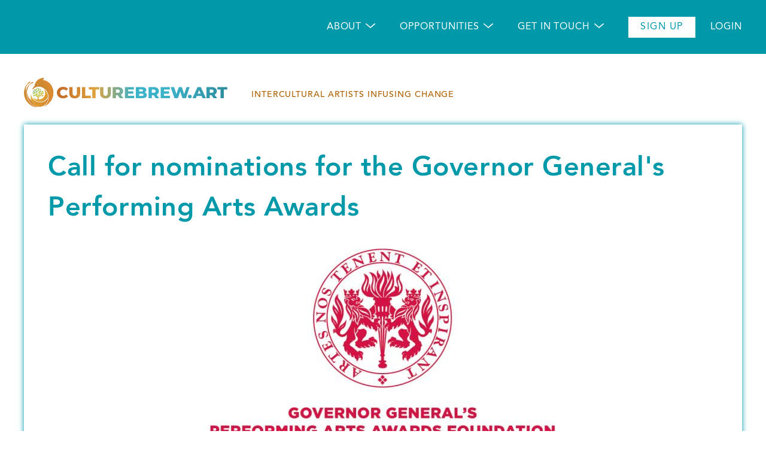

--- FILE ---
content_type: text/html; charset=UTF-8
request_url: https://culturebrew.art/GGPAAF-Call-for-nominations-for-the-Governor-Generals-Performing-Arts-Awards
body_size: 6522
content:
<!DOCTYPE html>
<html lang="en" dir="ltr" prefix="content: http://purl.org/rss/1.0/modules/content/  dc: http://purl.org/dc/terms/  foaf: http://xmlns.com/foaf/0.1/  og: http://ogp.me/ns#  rdfs: http://www.w3.org/2000/01/rdf-schema#  schema: http://schema.org/  sioc: http://rdfs.org/sioc/ns#  sioct: http://rdfs.org/sioc/types#  skos: http://www.w3.org/2004/02/skos/core#  xsd: http://www.w3.org/2001/XMLSchema# ">
  <head>
    <meta charset="utf-8" />
<noscript><style>form.antibot * :not(.antibot-message) { display: none !important; }</style>
</noscript><meta name="description" content="Nominations for the Governor General&#039;s Performing Arts Awards are made by members of the general public. Submit a nomination for the Awards in 2025 by December 8, 2023." />
<link rel="canonical" href="https://culturebrew.art/GGPAAF-Call-for-nominations-for-the-Governor-Generals-Performing-Arts-Awards" />
<meta name="Generator" content="Drupal 10 (https://www.drupal.org)" />
<meta name="MobileOptimized" content="width" />
<meta name="HandheldFriendly" content="true" />
<meta name="viewport" content="width=device-width, initial-scale=1.0" />
<link rel="icon" href="/themes/custom/culturebrew/favicon.ico" type="image/vnd.microsoft.icon" />

    <title>Call for nominations for the Governor General&#039;s Performing Arts Awards | Governor General&#039;s Performing Arts Awards Foundation</title>
    <link rel="stylesheet" media="all" href="/modules/custom/cb/css/number-slider-widget.css?t8ti2f" />
<link rel="stylesheet" media="all" href="/modules/custom/cb/css/range-slider-widget.css?t8ti2f" />
<link rel="stylesheet" media="all" href="/core/assets/vendor/jquery.ui/themes/base/core.css?t8ti2f" />
<link rel="stylesheet" media="all" href="/core/assets/vendor/jquery.ui/themes/base/controlgroup.css?t8ti2f" />
<link rel="stylesheet" media="all" href="/core/assets/vendor/jquery.ui/themes/base/checkboxradio.css?t8ti2f" />
<link rel="stylesheet" media="all" href="/core/assets/vendor/jquery.ui/themes/base/resizable.css?t8ti2f" />
<link rel="stylesheet" media="all" href="/core/assets/vendor/jquery.ui/themes/base/button.css?t8ti2f" />
<link rel="stylesheet" media="all" href="/core/assets/vendor/jquery.ui/themes/base/dialog.css?t8ti2f" />
<link rel="stylesheet" media="all" href="/themes/contrib/stable/css/core/components/progress.module.css?t8ti2f" />
<link rel="stylesheet" media="all" href="/themes/contrib/stable/css/core/components/ajax-progress.module.css?t8ti2f" />
<link rel="stylesheet" media="all" href="/themes/contrib/stable/css/system/components/align.module.css?t8ti2f" />
<link rel="stylesheet" media="all" href="/themes/contrib/stable/css/system/components/fieldgroup.module.css?t8ti2f" />
<link rel="stylesheet" media="all" href="/themes/contrib/stable/css/system/components/container-inline.module.css?t8ti2f" />
<link rel="stylesheet" media="all" href="/themes/contrib/stable/css/system/components/clearfix.module.css?t8ti2f" />
<link rel="stylesheet" media="all" href="/themes/contrib/stable/css/system/components/details.module.css?t8ti2f" />
<link rel="stylesheet" media="all" href="/themes/contrib/stable/css/system/components/hidden.module.css?t8ti2f" />
<link rel="stylesheet" media="all" href="/themes/contrib/stable/css/system/components/item-list.module.css?t8ti2f" />
<link rel="stylesheet" media="all" href="/themes/contrib/stable/css/system/components/js.module.css?t8ti2f" />
<link rel="stylesheet" media="all" href="/themes/contrib/stable/css/system/components/nowrap.module.css?t8ti2f" />
<link rel="stylesheet" media="all" href="/themes/contrib/stable/css/system/components/position-container.module.css?t8ti2f" />
<link rel="stylesheet" media="all" href="/themes/contrib/stable/css/system/components/reset-appearance.module.css?t8ti2f" />
<link rel="stylesheet" media="all" href="/themes/contrib/stable/css/system/components/resize.module.css?t8ti2f" />
<link rel="stylesheet" media="all" href="/themes/contrib/stable/css/system/components/system-status-counter.css?t8ti2f" />
<link rel="stylesheet" media="all" href="/themes/contrib/stable/css/system/components/system-status-report-counters.css?t8ti2f" />
<link rel="stylesheet" media="all" href="/themes/contrib/stable/css/system/components/system-status-report-general-info.css?t8ti2f" />
<link rel="stylesheet" media="all" href="/themes/contrib/stable/css/system/components/tablesort.module.css?t8ti2f" />
<link rel="stylesheet" media="all" href="/modules/contrib/antibot/css/antibot.css?t8ti2f" />
<link rel="stylesheet" media="all" href="/modules/contrib/jquery_ui/assets/vendor/jquery.ui/themes/base/core.css?t8ti2f" />
<link rel="stylesheet" media="all" href="/modules/contrib/jquery_ui/assets/vendor/jquery.ui/themes/base/slider.css?t8ti2f" />
<link rel="stylesheet" media="all" href="/core/modules/ckeditor5/css/ckeditor5.dialog.fix.css?t8ti2f" />
<link rel="stylesheet" media="all" href="/core/assets/vendor/jquery.ui/themes/base/theme.css?t8ti2f" />
<link rel="stylesheet" media="all" href="/modules/contrib/jquery_ui/assets/vendor/jquery.ui/themes/base/theme.css?t8ti2f" />
<link rel="stylesheet" media="all" href="/modules/contrib/ckeditor_accordion/css/accordion.frontend.css?t8ti2f" />
<link rel="stylesheet" media="all" href="/themes/custom/culturebrew/css/global.css?t8ti2f" />
<link rel="stylesheet" media="all" href="/themes/custom/culturebrew/css/components.css?t8ti2f" />
<link rel="stylesheet" media="all" href="/themes/custom/culturebrew/css/layouts.css?t8ti2f" />
<link rel="stylesheet" media="all" href="/themes/custom/culturebrew/css/icons.css?t8ti2f" />
<link rel="stylesheet" media="all" href="/themes/custom/culturebrew/js/vendor/tooltipster.bundle.min.css?t8ti2f" />

    <script type="application/json" data-drupal-selector="drupal-settings-json">{"path":{"baseUrl":"\/","pathPrefix":"","currentPath":"node\/791","currentPathIsAdmin":false,"isFront":false,"currentLanguage":"en"},"pluralDelimiter":"\u0003","suppressDeprecationErrors":true,"ajaxPageState":{"libraries":"eJxtj-EOgzAIhF-oK49kaIsNE4uhGPXt5-KyxGV_-Djuxx3YnJM64MU4qs0hT1TY1QbMWa2wNvhucTRtTq2EvIqvRslogyqaUB49Gy_e_1p-CLd6s1xVnJfuZGHETEl1GhbeSeAuQ1WtQoNjhXqOXx3xifv9OIfuZxmCC6EfZ8wMCTuFjdL7T_gwFkbR-gIq62jE","theme":"culturebrew","theme_token":null},"ajaxTrustedUrl":{"form_action_p_pvdeGsVG5zNF_XLGPTvYSKCf43t8qZYSwcfZl2uzM":true},"gtag":{"tagId":"","consentMode":false,"otherIds":[],"events":[],"additionalConfigInfo":[]},"gtm":{"tagId":null,"settings":{"data_layer":"dataLayer","include_classes":true,"allowlist_classes":["google","nonGooglePixels","nonGoogleScripts","nonGoogleIframes"],"blocklist_classes":["customScripts","customPixels"],"include_environment":false,"environment_id":"","environment_token":""},"tagIds":["GTM-TVZLXXV3"]},"facebook_pixel":{"facebook_id":"345267149939506","events":[{"event":"ViewContent","data":"{\u0022content_name\u0022:\u0022Call for nominations for the Governor General\u0027s Performing Arts Awards\u0022,\u0022content_type\u0022:\u0022opportunity_posting\u0022,\u0022content_ids\u0022:[\u0022791\u0022]}"}],"fb_disable_advanced":false,"eu_cookie_compliance":false,"donottrack":true},"webform":{"dialog":{"options":{"narrow":{"title":"Narrow","width":600},"normal":{"title":"Normal","width":800},"wide":{"title":"Wide","width":1000}},"entity_type":"node","entity_id":"791"}},"ckeditorAccordion":{"accordionStyle":{"collapseAll":1,"keepRowsOpen":1,"animateAccordionOpenAndClose":1,"openTabsWithHash":0,"allowHtmlInTitles":0}},"antibot":{"forms":{"user-login-form":{"id":"user-login-form","key":"AVUh9aSkyV6C6QMAqxNxTtL2laACmxcdIBoYDwANFHC"}}},"user":{"uid":0,"permissionsHash":"31868de43dde5b51ccd2764737f24117d9224424a9e0f475ed64a88b75866828"}}</script>
<script src="/core/assets/vendor/once/once.min.js?v=1.0.1"></script>
<script src="/core/misc/drupalSettingsLoader.js?v=10.5.6"></script>
<script src="/core/misc/drupal.js?v=10.5.6"></script>
<script src="/core/misc/drupal.init.js?v=10.5.6"></script>
<script src="/modules/contrib/facebook_pixel/js/facebook_pixel.js?v=2"></script>
<script src="/modules/contrib/google_tag/js/gtag.js?t8ti2f"></script>
<script src="/modules/contrib/google_tag/js/gtm.js?t8ti2f"></script>

  </head>
  <body class="not-logged path-entitynodecanonical node-791 node-type-opportunity-posting">
        <a href="#main-content" class="visually-hidden focusable">
      Skip to main content
    </a>
    <noscript><img src="https://www.facebook.com/tr?id=345267149939506&amp;ev=PageView&amp;noscript=1" alt="" height="1" width="1" /></noscript><noscript><iframe src="https://www.googletagmanager.com/ns.html?id=GTM-TVZLXXV3"
                  height="0" width="0" style="display:none;visibility:hidden"></iframe></noscript>

      <div class="dialog-off-canvas-main-canvas" data-off-canvas-main-canvas>
    

<div role="document" class="page      page--has-footer-top ">

            <div id="top" class="region--top">
        <div id="top__inner" class="region--top__inner">
            <div>
    <nav aria-labelledby="block-culturebrew-main-menu-menu" id="block-culturebrew-main-menu" class="block-menu menu--main">
            
  <h2 class="visually-hidden" id="block-culturebrew-main-menu-menu">Main navigation</h2>
  

        
              <ul class="menu">
                    <li class="menu-item menu-item--expanded">
        <a href="/about" data-drupal-link-system-path="node/7">About</a>
                                <ul class="menu">
                    <li class="menu-item">
        <a href="/land-acknowledgement" data-drupal-link-system-path="node/14">Land Acknowledgement</a>
              </li>
                <li class="menu-item">
        <a href="/about" data-drupal-link-system-path="node/7">Who We Are</a>
              </li>
                <li class="menu-item">
        <a href="/artist-membership" data-drupal-link-system-path="node/945">Artist Membership Fee &amp; Benefits</a>
              </li>
                <li class="menu-item">
        <a href="/engager-rates" data-drupal-link-system-path="node/111">Engager Rates &amp; Benefits</a>
              </li>
                <li class="menu-item">
        <a href="/faqs" title="FAQs &amp; Help" data-drupal-link-system-path="node/81">FAQs</a>
              </li>
                <li class="menu-item">
        <a href="/our-supporters" data-drupal-link-system-path="node/27">Our Supporters</a>
              </li>
        </ul>
  
              </li>
                <li class="menu-item menu-item--expanded">
        <a href="/opportunities" data-drupal-link-system-path="opportunities">Opportunities</a>
                                <ul class="menu">
                    <li class="menu-item">
        <a href="/artist-spotlight" title="Apply for an Artist Spotlight or Feature on CultureBrew.Art" data-drupal-link-system-path="webform/artist_profiles">Artist Spotlights</a>
              </li>
                <li class="menu-item">
        <a href="/bursary" title="Apply for an Artist Bursary to CultureBrew.Art" data-drupal-link-system-path="webform/bursary_application">Bursaries</a>
              </li>
                <li class="menu-item">
        <a href="/opportunities" data-drupal-link-system-path="opportunities">Find Opportunities</a>
              </li>
                <li class="menu-item">
        <a href="/post-an-opportunity" data-drupal-link-system-path="webform/opportunity_posting">Post Opportunity</a>
              </li>
                <li class="menu-item">
        <a href="/cbas-monthly-bipoc-chat-chew" data-drupal-link-system-path="node/450">Monthly Chat &amp; Chew</a>
              </li>
                <li class="menu-item">
        <a href="/contribution-form" data-drupal-link-system-path="webform/contribution_form">Promote Your Work</a>
              </li>
        </ul>
  
              </li>
                <li class="menu-item menu-item--expanded">
        <a href="/contact" data-drupal-link-system-path="webform/contact">Get in Touch</a>
                                <ul class="menu">
                    <li class="menu-item">
        <a href="/contact" data-drupal-link-system-path="webform/contact">Contact Us</a>
              </li>
                <li class="menu-item">
        <a href="/our-team" data-drupal-link-system-path="our-team">Our Team</a>
              </li>
                <li class="menu-item">
        <a href="https://www.visceralvisions.com/donate">Donate</a>
              </li>
                <li class="menu-item">
        <a href="/mailing-list" title="Sign up to CultureBrew.Art&#039;s Mailing List" data-drupal-link-system-path="node/79">Newsletter Sign-Up</a>
              </li>
        </ul>
  
              </li>
        </ul>
  


  </nav>


<div id="block-loginblock" class="block block-type--default">
  
    
      <div class="cb-login-block">
  <div class="layout--margin">
    <ul class="cb-login-block--menu">
              <li class="nav-anonymous">
          <a href="https://culturebrew.art/user/register" class="join-button"><span>Sign up</span></a>
          <a href="https://culturebrew.art/user/login" class="login-button">Login</a>
        </li>
          </ul>
  </div>
</div>

  </div>


<div id="block-culturebrew-branding" class="block--site-branding block block-type--default">
  
    
    <div class="site-branding__content">
          <a href="/" rel="home" class="site-logo">
        <img src="/themes/custom/culturebrew/logo.svg" alt="Home" />
      </a>
                  <div class="site-slogan">INTERCULTURAL ARTISTS INFUSING CHANGE</div>
      </div>
</div>

  </div>

        </div>
      </div>
      
        
        
        


        
      <main id="main-content" class="outer-container-indent">
      <div id="main__inner">

        
        <section id="content">
          <div id="content__inner">
              <div>
    <div data-drupal-messages-fallback class="hidden"></div>


<div id="block-culturebrew-content" class="block block-type--default">
  
    
      <article data-history-node-id="791" about="/GGPAAF-Call-for-nominations-for-the-Governor-Generals-Performing-Arts-Awards">
<h2 class="heading-dark-teal"> 

            <div class="field field-string field--name-title field--label-hidden field__item">Call for nominations for the Governor General&#039;s Performing Arts Awards</div>
       </h2>
  
    

  
  <div>
    

            <div class="field field-text-long field--name-field-position-project field--label-hidden field__item"><style type="text/css">article {box-shadow: 0 0 9px 0 rgb(0 153 170 / 41%); padding: 40px;}
h2 {color: #0099aa;}
.field__item a {color: #0099aa;}

.field__label{font-weight: 800; color: #af6000; margin-top: 10px;}
</style>
<style type="text/css">article {box-shadow: 0 0 9px 0 rgb(0 153 170 / 41%); padding: 40px; margin-top: 20px; margin-bottom: 50px;}
h2 {color: #0099aa;}
.field__item a {color: #0099aa;}

.field__label{font-weight: 800; color: #af6000; margin-top: 10px;}
h2, a {
 /* Adds a hyphen where the word breaks, if supported (No Blink) */
  -ms-hyphens: auto;
  -moz-hyphens: auto;
  -webkit-hyphens: auto;
  hyphens: auto;

  /* These are technically the same, but use both */
  overflow-wrap: break-word;
  word-wrap: break-word;

  -ms-word-break: break-all;
  /* This is the dangerous one in WebKit, as it breaks things wherever */
  word-break: break-all;
  /* Instead use this non-standard one: */
  word-break: break-word;

}
</style>
</div>
      

            <div class="field field-entity-reference field--name-field-logo field--label-hidden field__item"><div>
  
      

  <div class="field field-image field--name-field-media-image field--label-visually_hidden">
    <div class="field__label visually-hidden">Image</div>
              <div class="field__item">  <img loading="lazy" src="/system/files/styles/opportunity_main_listing_logo/private/images/2023-10/04bf495967fb9c3401f7a1f3aa02c1c5.jpg?itok=A3v1yNr7" width="1120" height="450" alt="GGPAAF Logo" typeof="foaf:Image" />


</div>
          </div>

  </div>
</div>
      

  <div class="field field-text-with-summary field--name-field-company-name field--label-above">
    <div class="field__label">Company/Organization/Producer Name	</div>
              <div class="field__item"><p><strong>Governor General's Performing Arts Awards Foundation</strong></p>
</div>
          </div>


  <div class="field field-datetime field--name-field-submission-deadline field--label-above">
    <div class="field__label">Submission Deadline or Event End Date</div>
              <div class="field__item"><time datetime="2023-12-09T01:59:59Z">December 8, 2023</time>
</div>
          </div>


  <div class="field field-entity-reference field--name-field-location-category field--label-above">
    <div class="field__label">Location Category</div>
          <div class="field__items">
              <div class="field__item">Canada-Wide</div>
              </div>
      </div>


  <div class="field field-text-with-summary field--name-body field--label-above">
    <div class="field__label">Description</div>
              <div class="field__item"><p>Nominations for the Governor General's Performing Arts Awards are made by members of the general public. Submit a nomination for the Awards in 2025 by December 8, 2023.</p></div>
          </div>


  <div class="field field-link field--name-field-link field--label-above">
    <div class="field__label">For more information, visit:</div>
              <div class="field__item"><a href="https://ggpaa.ca/nominate" target="_blank">https://ggpaa.ca/nominate</a></div>
          </div>


  <div class="field field-email field--name-field-cona field--label-above">
    <div class="field__label">Contact Email Address</div>
              <div class="field__item"><a href="/cdn-cgi/l/email-protection#93f2e4f2e1f7e0d3f4f4e3f2f2bdf0f2"><span class="__cf_email__" data-cfemail="dfbea8beadbbac9fb8b8afbebef1bcbe">[email&#160;protected]</span></a></div>
          </div>


  <div class="field field-entity-reference field--name-field-priority-groups field--label-above">
    <div class="field__label">Priority Groups</div>
              <div class="field__item">Open to all</div>
          </div>


  <div class="field field-entity-reference field--name-field-opportunity-type field--label-above">
    <div class="field__label">Opportunity Type</div>
          <div class="field__items">
              <div class="field__item">Awards + Funding Opportunities</div>
              </div>
      </div>

  </div>

</article>

  </div>

  </div>

          </div>
        </section>

              </div>
    </main>
  
            <footer id="site-footer">
                  <div class="footer-top">
            <div class="footer-top__inner">
                <div>
    

<div id="block-footerdescriptionblock" class="block block-type--default">
  
    
      <div class="footer-description">
  <div class="footer-description__logo">
        <img src="/themes/custom/culturebrew/logo.svg" alt="Logo" />
      </div>
  <div class="footer-description__text"><p>CultureBrew.Art is a digital platform that promotes and fosters intersectional interculturalism throughout Canada's professional literary, media, performing, and visual arts sectors by facilitating opportunities and connecting Indigenous and racialized artists.</p><p>All data is securely hosted on servers located in Canada with 100% Canadian-owned CanTrust Hosting Co-operative.</p><p>&nbsp;</p><p><img class="img-left" src="https://culturebrew.art/themes/custom/culturebrew/images/VV-Logo.png" data-align="left" alt="Visceral Visions" width="50" height="48"> <span>CultureBrew.Art is a creation</span><br><span>of </span><a href="https://www.visceralvisions.com"><span>Visceral Visions</span></a><span>.</span></p></div>
</div>
  </div>
<nav aria-labelledby="block-footer-menu" id="block-footer" class="block-menu menu--footer">
            
  <h2 class="visually-hidden" id="block-footer-menu">Footer</h2>
  

        
              <ul class="menu">
                    <li class="menu-item">
        <a href="/about" data-drupal-link-system-path="node/7">About</a>
              </li>
                <li class="menu-item">
        <a href="/contact" data-drupal-link-system-path="webform/contact">Contact</a>
              </li>
                <li class="menu-item">
        <a href="/code-of-conduct" data-drupal-link-system-path="node/244">Code of Conduct</a>
              </li>
                <li class="menu-item">
        <a href="/faqs" title="Our Help Page - Frequently Asked Questions about CultureBrew.Art" data-drupal-link-system-path="node/81">FAQs</a>
              </li>
                <li class="menu-item">
        <a href="/land-acknowledgement" data-drupal-link-system-path="node/14">Land Acknowledgement</a>
              </li>
                <li class="menu-item">
        <a href="https://www.visceralvisions.com/donate">Make a Donation</a>
              </li>
                <li class="menu-item">
        <a href="/mailing-list" title="Sign up to CultureBrew.Art&#039;s Mailing List" data-drupal-link-system-path="node/79">Newsletter Sign-Up</a>
              </li>
                <li class="menu-item">
        <a href="/privacy-policy" data-drupal-link-system-path="node/29">Privacy Policy</a>
              </li>
                <li class="menu-item">
        <a href="/termsofservice" data-drupal-link-system-path="node/13">Terms of Service</a>
              </li>
                <li class="menu-item">
        <a href="https://culturebrew.art/our-team">Who We Are</a>
              </li>
        </ul>
  


  </nav>


<div id="block-socialmediablock" class="block block-type--default">
  
      <h2 class="block__title">Follow us</h2>
    
      <div class="social-media-links">
      <a href="https://www.facebook.com/culturebrew.art" rel="nofollow" target="_blank" class="icon icon-social-facebook" aria-label="Facebook">
      <span class="visually-hidden">Facebook</span>
    </a>
      <a href="https://www.instagram.com/culturebrew.art" rel="nofollow" target="_blank" class="icon icon-social-instagram" aria-label="Instagram">
      <span class="visually-hidden">Instagram</span>
    </a>
  </div>

  </div>


<div id="block-loginfooterblock" class="block block-type--default">
  
    
      <div class="cb-login-footer-block">
  <h2>Login</h2>
  <form class="user-login-form antibot" data-drupal-selector="user-login-form" data-action="/GGPAAF-Call-for-nominations-for-the-Governor-Generals-Performing-Arts-Awards?destination=/GGPAAF-Call-for-nominations-for-the-Governor-Generals-Performing-Arts-Awards" action="/antibot" method="post" id="user-login-form" accept-charset="UTF-8">
  <noscript>
  <div class="antibot-no-js antibot-message antibot-message-warning">You must have JavaScript enabled to use this form.</div>
</noscript>
<div class="js-form-item form-item js-form-type-textfield form-item-name js-form-item-name">
      <label for="edit-name" class="js-form-required form-required">Email</label>
          <div id="edit-name--description" class="description">
      Enter your email address.
    </div>
    <input autocapitalize="none" spellcheck="false" autocomplete="username" data-drupal-selector="edit-name" aria-describedby="edit-name--description" placeholder="Login" type="text" id="edit-name" name="name" value="" size="15" maxlength="254" class="form-text required" required="required" aria-required="true" />

      
</div>
<div class="js-form-item form-item js-form-type-password form-item-pass js-form-item-pass">
      <label for="edit-pass" class="js-form-required form-required">Password</label>
          <div id="edit-pass--description" class="description">
      Enter the password that accompanies your email address.
    </div>
    <input autocomplete="current-password" data-drupal-selector="edit-pass" aria-describedby="edit-pass--description" placeholder="Password" type="password" id="edit-pass" name="pass" size="15" maxlength="128" class="form-text required" required="required" aria-required="true" />

      
</div>
<input autocomplete="off" data-drupal-selector="form-x-a4o6et6g0eq2w3xcnzfbmfucrsayy1olwlcse1a0m" type="hidden" name="form_build_id" value="form-x_A4o6et6G0eQ2w3xcNZfBmfUcRsAyY1oLWlCse1a0M" />
<input data-drupal-selector="edit-user-login-form" type="hidden" name="form_id" value="user_login_form" />
<input data-drupal-selector="edit-antibot-key" type="hidden" name="antibot_key" value="" />
<div data-drupal-selector="edit-actions" class="form-actions js-form-wrapper form-wrapper" id="edit-actions"><input data-twig-suggestion="user_login_form" data-drupal-selector="edit-submit" type="submit" id="edit-submit" name="op" value="Member Login" class="button js-form-submit form-submit" />
<a href="/user/password" class="button button--learn-more" data-drupal-selector="edit-reset" id="edit-reset">Reset password</a></div>

</form>

  </div>

  </div>

  </div>

            </div>
          </div>
        
              </footer>
      </div>

  </div>

    
    <script data-cfasync="false" src="/cdn-cgi/scripts/5c5dd728/cloudflare-static/email-decode.min.js"></script><script src="/core/assets/vendor/jquery/jquery.min.js?v=3.7.1"></script>
<script src="/core/assets/vendor/jquery.ui/ui/version-min.js?v=10.5.6"></script>
<script src="/core/assets/vendor/jquery.ui/ui/data-min.js?v=10.5.6"></script>
<script src="/core/assets/vendor/jquery.ui/ui/disable-selection-min.js?v=10.5.6"></script>
<script src="/core/assets/vendor/jquery.ui/ui/jquery-patch-min.js?v=10.5.6"></script>
<script src="/core/assets/vendor/jquery.ui/ui/scroll-parent-min.js?v=10.5.6"></script>
<script src="/core/assets/vendor/jquery.ui/ui/unique-id-min.js?v=10.5.6"></script>
<script src="/core/assets/vendor/jquery.ui/ui/focusable-min.js?v=10.5.6"></script>
<script src="/core/assets/vendor/jquery.ui/ui/keycode-min.js?v=10.5.6"></script>
<script src="/core/assets/vendor/jquery.ui/ui/plugin-min.js?v=10.5.6"></script>
<script src="/core/assets/vendor/jquery.ui/ui/widget-min.js?v=10.5.6"></script>
<script src="/core/assets/vendor/jquery.ui/ui/labels-min.js?v=10.5.6"></script>
<script src="/core/assets/vendor/jquery.ui/ui/widgets/controlgroup-min.js?v=10.5.6"></script>
<script src="/core/assets/vendor/jquery.ui/ui/form-reset-mixin-min.js?v=10.5.6"></script>
<script src="/core/assets/vendor/jquery.ui/ui/widgets/mouse-min.js?v=10.5.6"></script>
<script src="/core/assets/vendor/jquery.ui/ui/widgets/checkboxradio-min.js?v=10.5.6"></script>
<script src="/core/assets/vendor/jquery.ui/ui/widgets/draggable-min.js?v=10.5.6"></script>
<script src="/core/assets/vendor/jquery.ui/ui/widgets/resizable-min.js?v=10.5.6"></script>
<script src="/core/assets/vendor/jquery.ui/ui/widgets/button-min.js?v=10.5.6"></script>
<script src="/core/assets/vendor/jquery.ui/ui/widgets/dialog-min.js?v=10.5.6"></script>
<script src="/modules/contrib/jquery_ui/assets/vendor/jquery.ui/ui/version-min.js?v=1.13.2"></script>
<script src="/modules/contrib/jquery_ui/assets/vendor/jquery.ui/ui/ie-min.js?v=1.13.2"></script>
<script src="/modules/contrib/jquery_ui/assets/vendor/jquery.ui/ui/widget-min.js?v=1.13.2"></script>
<script src="/modules/contrib/jquery_ui/assets/vendor/jquery.ui/ui/widgets/mouse-min.js?v=1.13.2"></script>
<script src="/modules/contrib/jquery_ui/assets/vendor/jquery.ui/ui/keycode-min.js?v=1.13.2"></script>
<script src="/modules/contrib/jquery_ui/assets/vendor/jquery.ui/ui/widgets/slider-min.js?v=1.13.2"></script>
<script src="/core/assets/vendor/tabbable/index.umd.min.js?v=6.2.0"></script>
<script src="/core/assets/vendor/tua-body-scroll-lock/tua-bsl.umd.min.js?v=10.5.6"></script>
<script src="/modules/contrib/antibot/js/antibot.js?t8ti2f"></script>
<script src="/modules/contrib/ckeditor_accordion/js/accordion.frontend.min.js?t8ti2f"></script>
<script src="/core/misc/progress.js?v=10.5.6"></script>
<script src="/core/assets/vendor/loadjs/loadjs.min.js?v=4.3.0"></script>
<script src="/core/misc/debounce.js?v=10.5.6"></script>
<script src="/core/misc/announce.js?v=10.5.6"></script>
<script src="/core/misc/message.js?v=10.5.6"></script>
<script src="/core/misc/ajax.js?v=10.5.6"></script>
<script src="/themes/contrib/stable/js/ajax.js?v=10.5.6"></script>
<script src="/core/misc/displace.js?v=10.5.6"></script>
<script src="/core/misc/jquery.tabbable.shim.js?v=10.5.6"></script>
<script src="/core/misc/position.js?v=10.5.6"></script>
<script src="/core/misc/dialog/dialog-deprecation.js?v=10.5.6"></script>
<script src="/core/misc/dialog/dialog.js?v=10.5.6"></script>
<script src="/core/misc/dialog/dialog.position.js?v=10.5.6"></script>
<script src="/core/misc/dialog/dialog.jquery-ui.js?v=10.5.6"></script>
<script src="/core/modules/ckeditor5/js/ckeditor5.dialog.fix.js?v=10.5.6"></script>
<script src="/core/misc/dialog/dialog.ajax.js?v=10.5.6"></script>
<script src="/modules/custom/cb/js/range-slider-widget.js?v=10.5.6"></script>
<script src="/modules/custom/cb/js/number-slider-widget.js?v=10.5.6"></script>
<script src="/themes/custom/culturebrew/js/vendor/jquery.fitvids.js?v=10.5.6"></script>
<script src="/themes/custom/culturebrew/js/vendor/jquery.bxslider.js?v=10.5.6"></script>
<script src="/themes/custom/culturebrew/js/global.js?v=10.5.6"></script>
<script src="/themes/custom/culturebrew/js/components.js?v=10.5.6"></script>
<script src="/themes/custom/culturebrew/js/layouts.js?v=10.5.6"></script>
<script src="/themes/custom/culturebrew/js/vendor/tooltipster.bundle.min.js?v=10.5.6"></script>
<script src="/modules/contrib/google_tag/js/gtag.ajax.js?t8ti2f"></script>
<script src="https://js.stripe.com/v3/"></script>
<script src="/modules/contrib/webform/js/webform.drupal.dialog.js?v=10.5.6"></script>
<script src="/modules/contrib/webform/js/webform.dialog.js?v=10.5.6"></script>

  </body>
</html>


--- FILE ---
content_type: text/css
request_url: https://culturebrew.art/modules/custom/cb/css/number-slider-widget.css?t8ti2f
body_size: -358
content:
.field--widget-number-slider .form-number { 
  display: none;
}

--- FILE ---
content_type: text/css
request_url: https://culturebrew.art/modules/custom/cb/css/range-slider-widget.css?t8ti2f
body_size: -284
content:
.field--widget-range-slider .form-number, .field--widget-range-slider .js-form-type-number {
  display: none;
}


--- FILE ---
content_type: text/css
request_url: https://culturebrew.art/themes/custom/culturebrew/css/global.css?t8ti2f
body_size: 10947
content:
@import url("//hello.myfonts.net/count/3a2741");
.button, .entity-browser-iframe {
  -webkit-box-sizing: border-box;
  box-sizing: border-box;
  display: inline-block;
  -webkit-transition: all ease-out 0.3s;
  transition: all ease-out 0.3s;
  -webkit-appearance: none;
  -moz-appearance: none;
  appearance: none;
  text-decoration: none;
  -webkit-user-select: none;
  -moz-user-select: none;
  -ms-user-select: none;
  user-select: none;
  border: 0;
  cursor: pointer;
  white-space: normal;
  font-family: Avenir, sans-serif;
  font-size: 12px;
  font-weight: 600;
  padding: 10px 30px;
  letter-spacing: 1.38px;
  line-height: 15px;
  text-align: center;
  color: #fff;
  background: #0099aa;
  text-transform: uppercase;
  border-radius: 0; }
  .button:hover, .button:focus, .button:active, .entity-browser-iframe:hover, .entity-browser-iframe:focus, .entity-browser-iframe:active {
    background: #075b66;
    border: 0;
    color: #fff;
    text-decoration: none !important; }
  .button[disabled], .entity-browser-iframe[disabled] {
    pointer-events: none;
    background: #888888; }
  .button--outline-white, .entity-browser-iframe--outline-white {
    color: #fff;
    background: transparent;
    border: 2px solid #fff; }
    .button--outline-white:hover, .button--outline-white:focus, .button--outline-white:active, .entity-browser-iframe--outline-white:hover, .entity-browser-iframe--outline-white:focus, .entity-browser-iframe--outline-white:active {
      background: #fff;
      color: #0099aa;
      border: 2px solid #fff; }
  .button--small, .entity-browser-iframe--small {
    padding: 6.66667px 20px; }
  .button--big-white, .button--big, .entity-browser-iframe--big-white, .entity-browser-iframe--big {
    padding: 15px 40px;
    font-weight: bold;
    letter-spacing: 1.62px;
    line-height: 18px; }
    @media (max-width: 560px) {
      .button--big-white, .button--big, .entity-browser-iframe--big-white, .entity-browser-iframe--big {
        padding: 10px 40px; } }
  .button--big-white, .entity-browser-iframe--big-white {
    color: #0099aa;
    background: #fff; }
    .button--big-white:hover, .button--big-white:focus, .button--big-white:active, .entity-browser-iframe--big-white:hover, .entity-browser-iframe--big-white:focus, .entity-browser-iframe--big-white:active {
      background: #BCD3D6; }
    .card-job-teaser__footer .button--big-white, .card-job-teaser__footer .entity-browser-iframe--big-white {
      display: block;
      padding-left: 20px;
      padding-right: 20px; }
  .button--orange, .entity-browser-iframe--orange {
    background: #f7931e;
    color: #fff !important; }
    .button--orange:hover, .button--orange:focus, .button--orange:active, .entity-browser-iframe--orange:hover, .entity-browser-iframe--orange:focus, .entity-browser-iframe--orange:active {
      background: #dd662b;
      color: #fff !important; }
  .button--dark-orange, .entity-browser-iframe--dark-orange {
    background: #dd662b;
    color: #fff !important; }
    .button--dark-orange:hover, .button--dark-orange:focus, .button--dark-orange:active, .entity-browser-iframe--dark-orange:hover, .entity-browser-iframe--dark-orange:focus, .entity-browser-iframe--dark-orange:active {
      background: #f7931e;
      color: #fff !important; }
  .button--green, .entity-browser-iframe--green {
    background: #8cc63f;
    color: #fff !important; }
    .button--green:hover, .button--green:focus, .button--green:active, .entity-browser-iframe--green:hover, .entity-browser-iframe--green:focus, .entity-browser-iframe--green:active {
      background: #71a230;
      color: #fff !important; }
  .button--dark-orange-shadow, .entity-browser-iframe--dark-orange-shadow {
    background: #fff;
    color: #dd662b !important;
    -webkit-box-shadow: 0 3px 7px 0 #ddd0be;
    box-shadow: 0 3px 7px 0 #ddd0be;
    text-transform: none;
    font-weight: 400;
    font-size: 24px;
    border-radius: 5px;
    line-height: 18px;
    padding-left: 50px;
    padding-right: 50px;
    font-weight: 700;
    margin-top: 10px; }
    .button--dark-orange-shadow:hover, .button--dark-orange-shadow:focus, .button--dark-orange-shadow:active, .entity-browser-iframe--dark-orange-shadow:hover, .entity-browser-iframe--dark-orange-shadow:focus, .entity-browser-iframe--dark-orange-shadow:active {
      background-color: #dd662b;
      color: #fff !important; }
  .button--opacity-white, .entity-browser-iframe--opacity-white {
    background: #fff;
    color: #0099aa !important; }
    .button--opacity-white:hover, .button--opacity-white:focus, .button--opacity-white:active, .entity-browser-iframe--opacity-white:hover, .entity-browser-iframe--opacity-white:focus, .entity-browser-iframe--opacity-white:active {
      background-color: rgba(255, 255, 255, 0.45);
      color: #fff !important; }
  .button--learn-more, .button--learn-more--orange-dark, .entity-browser-iframe--learn-more, .entity-browser-iframe--learn-more--orange-dark {
    background: transparent;
    background: transparent;
    color: inherit;
    border-bottom: solid 1px #0099AA;
    border-radius: 0;
    text-transform: none;
    padding: 0 0 2px 0; }
    .button--learn-more.description, .button--learn-more--orange-dark.description, .entity-browser-iframe--learn-more.description, .entity-browser-iframe--learn-more--orange-dark.description {
      white-space: nowrap; }
      .button--learn-more.description:hover, .button--learn-more--orange-dark.description:hover, .entity-browser-iframe--learn-more.description:hover, .entity-browser-iframe--learn-more--orange-dark.description:hover {
        font-weight: normal; }
    .button--learn-more:hover, .button--learn-more--orange-dark:hover, .entity-browser-iframe--learn-more:hover, .entity-browser-iframe--learn-more--orange-dark:hover {
      background: transparent;
      color: inherit;
      border-bottom: solid 1px #7dccd4; }
    .button--learn-more.active, .button--learn-more--orange-dark.active, .entity-browser-iframe--learn-more.active, .entity-browser-iframe--learn-more--orange-dark.active {
      font-weight: bold; }
  .button--learn-more--orange-dark, .entity-browser-iframe--learn-more--orange-dark {
    border-color: #dd662b; }
    .button--learn-more--orange-dark:hover, .entity-browser-iframe--learn-more--orange-dark:hover {
      border-color: #f7931e; }
  .button--outline, .entity-browser-iframe--outline {
    border: 1px solid #0099aa;
    background: #fff;
    color: #0099aa; }
    .button--outline:hover, .button--outline:focus, .button--outline:active, .entity-browser-iframe--outline:hover, .entity-browser-iframe--outline:focus, .entity-browser-iframe--outline:active {
      background: #0099aa;
      color: #fff;
      border: 1px solid #0099aa; }
    .button--outline:active, .entity-browser-iframe--outline:active {
      color: #0099aa; }
    .button--outline.active, .entity-browser-iframe--outline.active {
      background: #0099aa;
      color: #fff;
      border: 1px solid #0099aa; }
  .button--outline--transparent, .entity-browser-iframe--outline--transparent {
    border: 1px solid #0099aa;
    background: transparent;
    color: #0099aa; }
    .button--outline--transparent:hover, .button--outline--transparent:focus, .button--outline--transparent:active, .entity-browser-iframe--outline--transparent:hover, .entity-browser-iframe--outline--transparent:focus, .entity-browser-iframe--outline--transparent:active {
      background: #0099aa;
      color: #fff;
      border: 1px solid #0099aa; }
    .button--outline--transparent:active, .entity-browser-iframe--outline--transparent:active {
      color: #0099aa; }
    .button--outline--transparent.active, .entity-browser-iframe--outline--transparent.active {
      background: #0099aa;
      color: #fff;
      border: 1px solid #0099aa; }
  .button--pill, .entity-browser-iframe--pill {
    padding: 10px 30px;
    text-transform: none;
    font-weight: 400;
    border-radius: 16px;
    font-size: 14px;
    background: #075b66; }
  .button--link, .entity-browser-iframe--link {
    color: #0099aa;
    background: transparent;
    background: transparent;
    border-radius: 0;
    font-weight: 600;
    text-transform: none;
    padding: 0; }
    .button--link:hover, .button--link:active, .button--link:focus, .entity-browser-iframe--link:hover, .entity-browser-iframe--link:active, .entity-browser-iframe--link:focus {
      background: transparent;
      color: #0099aa;
      text-decoration: underline;
      font-weight: 600; }
  .button--pill-outline, .entity-browser-iframe--pill-outline {
    position: relative;
    border: 1px solid #0099aa;
    margin: 40px 0 15px;
    font-family: Avenir, sans-serif;
    line-height: 1.5;
    font-size: 15px;
    font-weight: 700;
    text-transform: uppercase;
    letter-spacing: 2px;
    color: #af6000;
    margin: 0;
    padding: 15px 40px;
    padding-right: 50px;
    border-radius: 33px;
    background: transparent;
    color: #363636; }
    .button--pill-outline:first-child, .entity-browser-iframe--pill-outline:first-child {
      margin-top: 0; }
    .button--pill-outline:last-child, .entity-browser-iframe--pill-outline:last-child {
      margin-bottom: 0; }
    .button--pill-outline:hover, .button--pill-outline:focus, .button--pill-outline:active, .entity-browser-iframe--pill-outline:hover, .entity-browser-iframe--pill-outline:focus, .entity-browser-iframe--pill-outline:active {
      background: #0099aa;
      color: #fff; }
      .button--pill-outline:hover:before, .button--pill-outline:hover:after, .button--pill-outline:focus:before, .button--pill-outline:focus:after, .button--pill-outline:active:before, .button--pill-outline:active:after, .entity-browser-iframe--pill-outline:hover:before, .entity-browser-iframe--pill-outline:hover:after, .entity-browser-iframe--pill-outline:focus:before, .entity-browser-iframe--pill-outline:focus:after, .entity-browser-iframe--pill-outline:active:before, .entity-browser-iframe--pill-outline:active:after {
        background: #fff; }
    .button--pill-outline:after, .button--pill-outline:before, .entity-browser-iframe--pill-outline:after, .entity-browser-iframe--pill-outline:before {
      content: '';
      position: absolute;
      top: 45%;
      right: 20px;
      height: 2px;
      width: 20px;
      border-radius: 2px;
      background: #0099aa;
      -webkit-transition: all ease-out 0.3s;
      transition: all ease-out 0.3s; }
    .button--pill-outline:before, .entity-browser-iframe--pill-outline:before {
      -webkit-transform: rotate(45deg);
      transform: rotate(45deg); }
    .button--pill-outline:after, .entity-browser-iframe--pill-outline:after {
      -webkit-transform: rotate(-45deg);
      transform: rotate(-45deg); }
  .button--full-width, .entity-browser-iframe--full-width {
    width: 100%; }
  .button.button--primary, .entity-browser-iframe.button--primary {
    background: #0099aa; }
    .button.button--primary:hover, .button.button--primary:focus, .button.button--primary:active, .entity-browser-iframe.button--primary:hover, .entity-browser-iframe.button--primary:focus, .entity-browser-iframe.button--primary:active {
      background: #075b66; }
    .button.button--primary[disabled], .entity-browser-iframe.button--primary[disabled] {
      pointer-events: none;
      background: #888888; }
      .button.button--primary[disabled]:hover, .button.button--primary[disabled]:focus, .button.button--primary[disabled]:active, .entity-browser-iframe.button--primary[disabled]:hover, .entity-browser-iframe.button--primary[disabled]:focus, .entity-browser-iframe.button--primary[disabled]:active {
        background: #888888; }
  .button.button--danger, .entity-browser-iframe.button--danger {
    background: transparent;
    background: transparent;
    color: #363636;
    border-bottom: solid 1px #dd662b;
    border-radius: 0;
    text-transform: none;
    padding: 0 0 2px 0; }
    .button.button--danger:hover, .entity-browser-iframe.button--danger:hover {
      background: transparent;
      color: #363636;
      border-bottom: solid 1px #f7931e; }
  .button--disabled, .entity-browser-iframe--disabled {
    pointer-events: none; }

.button + .button {
  margin-left: 20px; }

.ui-widget .ui-widget {
  font-size: 12px; }

/*! normalize.css v7.0.0 | MIT License | github.com/necolas/normalize.css */
/* Document
   ========================================================================== */
/**
 * 1. Correct the line height in all browsers.
 * 2. Prevent adjustments of font size after orientation changes in
 *    IE on Windows Phone and in iOS.
 */
html {
  line-height: 1.15;
  /* 1 */
  -ms-text-size-adjust: 100%;
  /* 2 */
  -webkit-text-size-adjust: 100%;
  /* 2 */ }

/* Sections
   ========================================================================== */
/**
 * Remove the margin in all browsers (opinionated).
 */
body {
  margin: 0; }

/**
 * Add the correct display in IE 9-.
 */
article,
aside,
footer,
header,
nav,
section {
  display: block; }

/**
 * Correct the font size and margin on `h1` elements within `section` and
 * `article` contexts in Chrome, Firefox, and Safari.
 */
h1 {
  font-size: 2em;
  margin: 0.67em 0; }

/* Grouping content
   ========================================================================== */
/**
 * Add the correct display in IE 9-.
 * 1. Add the correct display in IE.
 */
figcaption,
figure,
main {
  /* 1 */
  display: block; }

/**
 * Add the correct margin in IE 8.
 */
figure {
  margin: 1em 40px; }

/**
 * 1. Add the correct box sizing in Firefox.
 * 2. Show the overflow in Edge and IE.
 */
hr {
  -webkit-box-sizing: content-box;
  box-sizing: content-box;
  /* 1 */
  height: 0;
  /* 1 */
  overflow: visible;
  /* 2 */ }

/**
 * 1. Correct the inheritance and scaling of font size in all browsers.
 * 2. Correct the odd `em` font sizing in all browsers.
 */
pre {
  font-family: monospace, monospace;
  /* 1 */
  font-size: 1em;
  /* 2 */ }

/* Text-level semantics
   ========================================================================== */
/**
 * 1. Remove the gray background on active links in IE 10.
 * 2. Remove gaps in links underline in iOS 8+ and Safari 8+.
 */
a {
  background-color: transparent;
  /* 1 */
  -webkit-text-decoration-skip: objects;
  /* 2 */ }

/**
 * 1. Remove the bottom border in Chrome 57- and Firefox 39-.
 * 2. Add the correct text decoration in Chrome, Edge, IE, Opera, and Safari.
 */
abbr[title] {
  border-bottom: none;
  /* 1 */
  text-decoration: underline;
  /* 2 */
  -webkit-text-decoration: underline dotted;
  text-decoration: underline dotted;
  /* 2 */ }

/**
 * Prevent the duplicate application of `bolder` by the next rule in Safari 6.
 */
b,
strong {
  font-weight: inherit; }

/**
 * Add the correct font weight in Chrome, Edge, and Safari.
 */
b,
strong {
  font-weight: bolder; }

/**
 * 1. Correct the inheritance and scaling of font size in all browsers.
 * 2. Correct the odd `em` font sizing in all browsers.
 */
code,
kbd,
samp {
  font-family: monospace, monospace;
  /* 1 */
  font-size: 1em;
  /* 2 */ }

/**
 * Add the correct font style in Android 4.3-.
 */
dfn {
  font-style: italic; }

/**
 * Add the correct background and color in IE 9-.
 */
mark {
  background-color: #ff0;
  color: #000; }

/**
 * Add the correct font size in all browsers.
 */
small {
  font-size: 80%; }

/**
 * Prevent `sub` and `sup` elements from affecting the line height in
 * all browsers.
 */
sub,
sup {
  font-size: 75%;
  line-height: 0;
  position: relative;
  vertical-align: baseline; }

sub {
  bottom: -0.25em; }

sup {
  top: -0.5em; }

/* Embedded content
   ========================================================================== */
/**
 * Add the correct display in IE 9-.
 */
audio,
video {
  display: inline-block; }

/**
 * Add the correct display in iOS 4-7.
 */
audio:not([controls]) {
  display: none;
  height: 0; }

/**
 * Remove the border on images inside links in IE 10-.
 */
img {
  border-style: none; }

/**
 * Hide the overflow in IE.
 */
svg:not(:root) {
  overflow: hidden; }

/* Forms
   ========================================================================== */
/**
 * 1. Change the font styles in all browsers (opinionated).
 * 2. Remove the margin in Firefox and Safari.
 */
button,
input,
optgroup,
select,
textarea {
  font-family: sans-serif;
  /* 1 */
  font-size: 100%;
  /* 1 */
  line-height: 1.15;
  /* 1 */
  margin: 0;
  /* 2 */ }

/**
 * Show the overflow in IE.
 * 1. Show the overflow in Edge.
 */
button,
input {
  /* 1 */
  overflow: visible; }

/**
 * Remove the inheritance of text transform in Edge, Firefox, and IE.
 * 1. Remove the inheritance of text transform in Firefox.
 */
button,
select {
  /* 1 */
  text-transform: none; }

/**
 * 1. Prevent a WebKit bug where (2) destroys native `audio` and `video`
 *    controls in Android 4.
 * 2. Correct the inability to style clickable types in iOS and Safari.
 */
button,
html [type="button"],
[type="reset"],
[type="submit"] {
  -webkit-appearance: button;
  /* 2 */ }

/**
 * Remove the inner border and padding in Firefox.
 */
button::-moz-focus-inner,
[type="button"]::-moz-focus-inner,
[type="reset"]::-moz-focus-inner,
[type="submit"]::-moz-focus-inner {
  border-style: none;
  padding: 0; }

/**
 * Restore the focus styles unset by the previous rule.
 */
button:-moz-focusring,
[type="button"]:-moz-focusring,
[type="reset"]:-moz-focusring,
[type="submit"]:-moz-focusring {
  outline: 1px dotted ButtonText; }

/**
 * Correct the padding in Firefox.
 */
fieldset {
  padding: 0.35em 0.75em 0.625em; }

/**
 * 1. Correct the text wrapping in Edge and IE.
 * 2. Correct the color inheritance from `fieldset` elements in IE.
 * 3. Remove the padding so developers are not caught out when they zero out
 *    `fieldset` elements in all browsers.
 */
legend {
  -webkit-box-sizing: border-box;
  box-sizing: border-box;
  /* 1 */
  color: inherit;
  /* 2 */
  display: table;
  /* 1 */
  max-width: 100%;
  /* 1 */
  padding: 0;
  /* 3 */
  white-space: normal;
  /* 1 */ }

/**
 * 1. Add the correct display in IE 9-.
 * 2. Add the correct vertical alignment in Chrome, Firefox, and Opera.
 */
progress {
  display: inline-block;
  /* 1 */
  vertical-align: baseline;
  /* 2 */ }

/**
 * Remove the default vertical scrollbar in IE.
 */
textarea {
  overflow: auto; }

/**
 * 1. Add the correct box sizing in IE 10-.
 * 2. Remove the padding in IE 10-.
 */
[type="checkbox"],
[type="radio"] {
  -webkit-box-sizing: border-box;
  box-sizing: border-box;
  /* 1 */
  padding: 0;
  /* 2 */ }

/**
 * Correct the cursor style of increment and decrement buttons in Chrome.
 */
[type="number"]::-webkit-inner-spin-button,
[type="number"]::-webkit-outer-spin-button {
  height: auto; }

/**
 * 1. Correct the odd appearance in Chrome and Safari.
 * 2. Correct the outline style in Safari.
 */
[type="search"] {
  -webkit-appearance: textfield;
  /* 1 */
  outline-offset: -2px;
  /* 2 */ }

/**
 * Remove the inner padding and cancel buttons in Chrome and Safari on macOS.
 */
[type="search"]::-webkit-search-cancel-button,
[type="search"]::-webkit-search-decoration {
  -webkit-appearance: none; }

/**
 * 1. Correct the inability to style clickable types in iOS and Safari.
 * 2. Change font properties to `inherit` in Safari.
 */
::-webkit-file-upload-button {
  -webkit-appearance: button;
  /* 1 */
  font: inherit;
  /* 2 */ }

/* Interactive
   ========================================================================== */
/*
 * Add the correct display in IE 9-.
 * 1. Add the correct display in Edge, IE, and Firefox.
 */
details,
menu {
  display: block; }

/*
 * Add the correct display in all browsers.
 */
summary {
  display: list-item; }

/* Scripting
   ========================================================================== */
/**
 * Add the correct display in IE 9-.
 */
canvas {
  display: inline-block; }

/**
 * Add the correct display in IE.
 */
template {
  display: none; }

/* Hidden
   ========================================================================== */
/**
 * Add the correct display in IE 10-.
 */
[hidden] {
  display: none; }

body {
  margin: 0; }

header, footer,
article, div,
ul, ol, li,
nav {
  -webkit-box-sizing: border-box;
  box-sizing: border-box; }

ul {
  padding: 0;
  margin: 0; }

ul.ulspacing,
ul#ulspacing {
  margin-left: 50px;
  margin-bottom: 30px; }

a {
  -webkit-transition: all ease-out 0.3s;
  transition: all ease-out 0.3s; }

table thead {
  text-align: left; }

blockquote {
  margin: 0 0 20px 0;
  font-style: italic; }
  blockquote strong {
    font-size: 27px; }
  blockquote p {
    display: inline;
    margin: 0; }
  blockquote footer {
    font-style: normal;
    font-size: 14.4px;
    display: inline; }

audio {
  width: 100%; }

html {
  font-size: 1rem; }

.hidden {
  display: none; }

@media (max-width: 560px) {
  .sm-hidden {
    display: none; } }

@media (max-width: 720px) {
  .medium-hidden {
    display: none; } }

@media (min-width: 720px) {
  .desktop-hidden {
    display: none; } }

.padding-default {
  padding: 20px; }

.private-message-thread-new {
  display: none; }

.unread-thread .private-message-thread-new {
  display: inline; }

.unread-thread .b-info {
  border-color: #f3384a; }

#load-previous-messages-button-wrapper {
  text-align: center;
  margin-bottom: 15px; }

.private-message-thread-inbox .list-item {
  border-bottom: solid 1px rgba(120, 130, 140, 0.13); }

.toolbar-fixed .app-header {
  margin-top: 39px; }

.toolbar-fixed.toolbar-tray-open .app-header {
  margin-top: 79px; }

.navbar .avatar {
  top: 0; }

.edit-mode {
  -webkit-transform: none;
  transform: none; }

.label-tag {
  display: block;
  font-size: 20px;
  font-weight: 600;
  line-height: 1.35;
  margin-bottom: 10px; }

.label-value {
  font-size: 13.86px; }

.js-target:hover {
  cursor: pointer; }

.section-title {
  font-size: 36px;
  font-weight: 600;
  letter-spacing: 0.79px;
  line-height: 49px;
  color: #075b66; }

.font-size-25 {
  font-size: 25px; }

.font-small {
  font-size: 14.4px; }

img.align-left {
  margin-right: 20px; }

.color-white {
  color: #fff !important; }

.color-teal {
  color: #0099aa !important; }

a.color-teal:hover {
  color: #075b66 !important; }

.img-left {
  float: left;
  margin-right: 10px; }

.img-right {
  float: right;
  margin-left: 10px; }

.big-heading {
  font-weight: 700;
  font-size: 72px;
  text-transform: none;
  line-height: 1.2; }
  @media (max-width: 720px) {
    .big-heading {
      font-size: 36px; } }
  @media (max-width: 560px) {
    .big-heading {
      font-size: 18px; } }

.heading-orange {
  color: #dd662b;
  text-transform: none;
  font-size: 30.6px;
  font-weight: 600; }

.heading-dark-teal {
  color: #075b66;
  text-transform: none;
  font-size: 45px;
  font-weight: 700;
  margin-bottom: 0; }

h2 + h3 {
  margin-top: 0; }

.ckeditor-accordion-container > dl {
  border: 1px #ccc solid; }
  .ckeditor-accordion-container > dl dt > a:not(.button) {
    background-color: #af5400;
    color: white;
    border-bottom: 1px #C68226 solid; }
    .ckeditor-accordion-container > dl dt > a:not(.button):hover {
      color: white;
      background-color: #b77221; }
  .ckeditor-accordion-container > dl dt.active > a:not(.button) {
    background-color: #C68226;
    color: white;
    border-bottom: 1px #C68226 solid; }
    .ckeditor-accordion-container > dl dt.active > a:not(.button):hover {
      color: white;
      background-color: #b77221; }
  .ckeditor-accordion-container > dl dd {
    padding: 20px; }
    .ckeditor-accordion-container > dl dd.active {
      background-color: #f9f2e8; }

.card-group-welcome {
  text-align: center;
  width: 100%;
  background-color: #fff;
  border: solid #8CC63F 10px;
  -webkit-box-sizing: border-box;
  box-sizing: border-box; }
  .card-group-welcome__copy {
    margin: auto;
    max-width: 720px;
    padding-top: 30px;
    padding-bottom: 10px;
    font-size: 21px;
    font-weight: 500; }
    .card-group-welcome__copy h2 {
      font-size: 36px;
      font-weight: 600; }
    .card-group-welcome__copy .membership {
      font-weight: 100;
      padding-bottom: 40px;
      font-style: italic; }
    .card-group-welcome__copy .artists {
      margin-right: 40px; }
    .card-group-welcome__copy .learn-more {
      margin-top: 20px; }
      .card-group-welcome__copy .learn-more a {
        text-decoration: underline;
        font-size: 16px;
        font-weight: 100;
        color: #09a; }
    .card-group-welcome__copy a {
      font-size: 18px;
      text-transform: unset; }
    .card-group-welcome__copy .buttons {
      position: relative; }
    .card-group-welcome__copy .button {
      height: 45px;
      min-width: 240px;
      padding: 15px 40px 30px 40px; }
  .card-group-welcome--blue {
    background: #0099aa url("../images/organization-unlock-bckg.svg");
    background-repeat: no-repeat;
    color: #fff; }
    .card-group-welcome--blue .description {
      color: #fff; }
      .card-group-welcome--blue .description a {
        color: #fff; }
        .card-group-welcome--blue .description a:hover {
          color: #fff; }
  .card-group-welcome--brown {
    background: #0099aa url("../images/brown-background.svg");
    background-size: cover;
    background-color: #b77221;
    background-repeat: no-repeat;
    color: #fff;
    padding-bottom: 70px; }
    .card-group-welcome--brown .description {
      color: #fff; }
      .card-group-welcome--brown .description a {
        color: #fff; }
        .card-group-welcome--brown .description a:hover {
          color: #fff; }

/* Bars */
.progress-bar-container {
  display: -webkit-box;
  display: -ms-flexbox;
  display: flex; }
  .cb-toggle-trigger__copy__toggle-open .progress-bar-container {
    position: relative;
    top: 5px; }
  .progress-bar-container .tooltipster {
    margin-left: 20px; }
  .progress-bar-container .help-button {
    color: #8cc63f;
    border-color: #8cc63f; }

.progress-bar {
  background-color: #fff;
  width: 100%;
  height: 30px;
  border: solid 0px #C68226;
  border-radius: 15px;
  -webkit-box-sizing: border-box;
  box-sizing: border-box; }
  .progress-bar .progress-bar--completion {
    background-color: #8cc63f;
    height: 30px;
    line-height: 30px;
    color: #fff;
    border-radius: 15px;
    text-align: center;
    font-size: 12px;
    font-weight: bold;
    text-transform: uppercase; }
    @media (min-width: 720px) {
      .progress-bar .progress-bar--completion {
        min-width: 290px; } }

/* Lists */
.vertical-list {
  padding: 0;
  margin: 0;
  list-style-type: none;
  display: -webkit-box;
  display: -ms-flexbox;
  display: flex;
  -webkit-box-orient: vertical;
  -webkit-box-direction: normal;
  -ms-flex-direction: column;
  flex-direction: column; }
  .vertical-list > li {
    font-size: 13.86px;
    font-weight: 600;
    padding: 20px 0; }
    .vertical-list > li:first-child {
      padding-top: 0; }
    .vertical-list > li:last-child {
      padding-bottom: 0; }
    .vertical-list > li:not(:last-child) {
      border-bottom: 2px solid rgba(0, 0, 0, 0.2); }

.help-text {
  font-size: 12.6px;
  font-style: italic;
  font-weight: 300;
  color: #363636;
  display: inline-block;
  margin-right: 10px; }
  .help-text:hover {
    cursor: pointer; }

.help-button {
  width: 28px;
  height: 28px;
  display: inline-block;
  border-radius: 50%;
  color: #dd662b;
  background-color: #fff;
  border: solid 2px #dd662b;
  text-align: center;
  font-size: 20px;
  font-weight: bold;
  line-height: 25px; }
  .help-button:hover {
    cursor: pointer; }

a#main-content {
  display: block;
  height: 0; }

#block-culturebrew-local-tasks > ul,
#block-tabs > ul,
#block-tabs--2 > ul {
  list-style-type: none; }
  #block-culturebrew-local-tasks > ul > li,
  #block-tabs > ul > li,
  #block-tabs--2 > ul > li {
    display: inline-block;
    -webkit-transition: all ease-out 0.3s;
    transition: all ease-out 0.3s;
    -webkit-appearance: none;
    -moz-appearance: none;
    appearance: none;
    font-smoothing: antialiased;
    text-decoration: none;
    -webkit-user-select: none;
    -moz-user-select: none;
    -ms-user-select: none;
    user-select: none;
    border: 0;
    cursor: pointer;
    font-size: 12px;
    font-weight: 600;
    padding: 10px 40px;
    letter-spacing: 1.38px;
    line-height: 15px;
    text-align: center;
    color: #fff;
    background: #0099aa;
    text-transform: uppercase; }
    #block-culturebrew-local-tasks > ul > li:hover, #block-culturebrew-local-tasks > ul > li:focus, #block-culturebrew-local-tasks > ul > li:active,
    #block-tabs > ul > li:hover,
    #block-tabs > ul > li:focus,
    #block-tabs > ul > li:active,
    #block-tabs--2 > ul > li:hover,
    #block-tabs--2 > ul > li:focus,
    #block-tabs--2 > ul > li:active {
      background: #075b66; }

.node-form .field--name-status {
  display: none; }

.node-form .js-form-type-vertical-tabs {
  display: none; }

.node-form .js-text-format-wrapper .filter-wrapper, .node-form .js-text-format-wrapper .field-edit-link {
  display: none; }

.node-form.node-job-form .form-item-field-group-0-target-id, .node-form.node-job-edit-form .form-item-field-group-0-target-id {
  display: none; }

.js-form-type-vertical-tabs {
  display: none; }

.user-form .field--widget-address-default, .node-job-form .field--widget-address-default, .node-job-edit-form .field--widget-address-default {
  display: none; }

.user-form .group-parent-guardian {
  background-color: #BCD3D6;
  border: 1px solid #09a;
  border-radius: 10px;
  margin: 20px 0;
  padding: 0px 20px 20px 20px; }
  .user-form .group-parent-guardian label {
    font-size: 16px; }
  .user-form .group-parent-guardian .form-item-field-parent-certify-value .form-checkbox {
    float: left; }
  .user-form .group-parent-guardian .form-item-field-parent-certify-value label {
    font-style: italic;
    margin-left: 30px; }

.entity-browser-iframe-container {
  background-color: white; }

.entity-browser-iframe-container .ajax-progress-fullscreen {
  position: absolute;
  z-index: -1; }

.field--name-comment-body .filter-wrapper, .field--name-comment-body label {
  display: none; }

.password-strength__meter {
  background-color: #F1EFED; }

.password-strength__indicator {
  background-color: #dd662b; }
  .password-strength__indicator.is-fair, .password-strength__indicator.is-good, .password-strength__indicator.is-strong {
    background-color: #8cc63f; }

.password-confirm .error, .password-confirm .ok {
  font-weight: bold; }

.error {
  color: #dd662b; }

.ok {
  color: #8cc63f; }

.form-item-path-0-alias, .form-item-path-0-pathauto {
  display: none; }

.ui-widget-header {
  background-color: #0099aa;
  color: #fff; }

form .field {
  margin: 20px 0; }
  form .field__label {
    margin: 30px 0 10px;
    font-family: Avenir, sans-serif;
    line-height: 1.5;
    font-size: 14px;
    font-weight: 600;
    letter-spacing: 0.5px; }
    form .field__label:first-child {
      margin-top: 0; }
    form .field__label:last-child {
      margin-bottom: 0; }

textarea,
input[type="text"], input[type="password"], input[type="email"], input[type="search"], input[type="phone"], input[type="tel"], input[type="url"], input[type="number"], input[type="date"], input[type="time"] {
  -webkit-box-sizing: border-box;
  box-sizing: border-box;
  outline: none;
  -webkit-appearance: none;
  -moz-appearance: none;
  appearance: none;
  border: 1.5px solid #0099aa;
  padding: 17px;
  font-style: italic;
  font-family: Avenir, sans-serif;
  font-weight: 400;
  font-size: 16px;
  width: 100%;
  max-width: 100%;
  border-radius: 4px;
  line-height: 21px; }
  ::-webkit-input-placeholder {
    color: #888888;
    opacity: 1; }
  :-moz-placeholder {
    color: #888888;
    opacity: 1; }
  ::-moz-placeholder {
    color: #888888;
    opacity: 1; }
  :-ms-input-placeholder {
    color: #888888;
    opacity: 1; }

.form-disabled {
  color: #888888; }
  .form-disabled .description {
    color: #888888; }
  .form-disabled input[type='checkbox'] {
    border-color: #888888; }
  .form-disabled input[type='radio'] {
    border-color: #888888; }
    .form-disabled input[type='radio']:hover::before {
      background-color: transparent; }

input {
  font-family: Avenir, sans-serif; }

::-ms-clear {
  display: none; }

.form-wrapper:not(:first-child), .form-item, .field-group-html-element .form-wrapper {
  margin-top: 20px; }

.form-wrapper .form-item {
  margin-top: 0; }

.form-actions {
  margin-top: 20px; }

.field-checkbox--boolean {
  position: relative; }
  .field-checkbox--boolean .field__label {
    margin-left: 50px;
    font-size: 11.88px;
    font-style: italic;
    font-weight: 600;
    text-transform: uppercase;
    color: #8cc63f;
    line-height: 20px; }
  .field-checkbox--boolean .field__item {
    position: absolute;
    top: 0;
    left: 0;
    display: inline-block;
    width: 40px;
    height: 20px; }
    .field-checkbox--boolean .field__item input {
      cursor: pointer;
      position: absolute;
      width: 100%;
      height: 100%;
      z-index: 1;
      opacity: 0; }
      .field-checkbox--boolean .field__item input + span {
        position: absolute;
        top: 0;
        left: 0;
        right: 0;
        bottom: 0;
        background-color: #1b7688;
        border-radius: 20px;
        -webkit-transition: all ease-out 0.3s;
        transition: all ease-out 0.3s; }
        .field-checkbox--boolean .field__item input + span:before {
          border-radius: 50%;
          position: absolute;
          content: "";
          height: 16px;
          width: 16px;
          left: 2px;
          bottom: 2px;
          background-color: #8cc63f;
          -webkit-transition: all ease-out 0.3s;
          transition: all ease-out 0.3s; }
      .field-checkbox--boolean .field__item input:checked + span:before {
        -webkit-transform: translateX(20px);
        transform: translateX(20px); }

.field-tags {
  display: inline-block;
  position: relative; }
  .field-tags input[type="text"] {
    border: 0;
    border-bottom: solid 1px #0099aa;
    font-size: 16px; }
  .field-tags a {
    height: 35px;
    width: 35px;
    border-radius: 50%;
    background: transparent;
    border: solid 2px #0099aa;
    color: #0099aa;
    line-height: 31px;
    text-align: center;
    font-size: 25px;
    -webkit-box-sizing: border-box;
    box-sizing: border-box;
    font-weight: 600;
    position: absolute;
    bottom: 10px;
    right: 0; }
    .field-tags a:hover {
      background-color: #0099aa;
      color: #fff; }

input[type="radio"] {
  -webkit-appearance: none;
  -moz-appearance: none;
  appearance: none;
  display: inline-block;
  position: relative;
  background-color: #fff;
  border: solid #0099aa 2px;
  top: 5px;
  height: 22px;
  width: 22px;
  border-radius: 50%;
  cursor: pointer;
  margin-right: 7px;
  outline: none; }

input[type="radio"]:checked, input[type="radio"]:hover {
  background-color: #fff; }
  input[type="radio"]:checked::before, input[type="radio"]:hover::before {
    position: absolute;
    height: 14px;
    width: 14px;
    top: 2px;
    left: 2px;
    border-radius: 50%;
    content: '';
    background-color: #7dccd4; }

.field--widget-options-buttons label, .field--widget-cb-taxonomy-options label {
  cursor: pointer;
  line-height: 22px;
  font-size: 13.5px;
  font-weight: 600; }

.field--widget-options-buttons .form-item, .field--widget-cb-taxonomy-options .form-item {
  margin-bottom: 10px; }

input[type="checkbox"] {
  -webkit-appearance: none;
  -moz-appearance: none;
  appearance: none;
  display: inline-block;
  position: relative;
  background-color: #fff;
  border: solid #0099aa 2px;
  top: 5px;
  height: 22px;
  width: 22px;
  cursor: pointer;
  margin-right: 0.3em;
  outline: none; }

input[type="checkbox"]:checked {
  background-color: #fff; }
  input[type="checkbox"]:checked::before {
    position: absolute;
    height: 10px;
    width: 10px;
    top: 4px;
    left: 4px;
    content: '';
    background-color: #1b7688; }

input[type="checkbox"][disabled] {
  border-color: #888888; }

.ui-widget select, select, .js .dropbutton-widget, [name="quick-search"] {
  background-color: #fff;
  -webkit-appearance: none;
  -moz-appearance: none;
  appearance: none;
  border: solid 1px #7dccd4;
  border-radius: 10px;
  padding: 10px;
  padding-right: 40px;
  font-size: 11.7px;
  font-weight: 600;
  letter-spacing: 1.62px;
  font-family: Avenir, sans-serif;
  text-transform: uppercase;
  max-width: 100%;
  line-height: 24px;
  width: 100%; }
  .ui-widget select option, select option, .js .dropbutton-widget option, [name="quick-search"] option {
    text-transform: none;
    font-size: 13.5px; }

[name="quick-search"] {
  width: 100%; }

.select-wrapper {
  position: relative;
  display: inline-block;
  max-width: 100%;
  width: 100%; }
  .select-wrapper:before {
    content: '';
    width: 15px;
    height: 15px;
    background-image: url("../icons/stroke.svg");
    background-repeat: no-repeat;
    background-size: 100% auto;
    color: #0099aa;
    display: inline-block;
    position: absolute;
    right: 20px;
    top: 19px;
    pointer-events: none; }

.description + .select-wrapper {
  margin-top: 10px; }

.select2-container .select2-selection {
  background-color: #fff;
  -webkit-appearance: none;
  -moz-appearance: none;
  appearance: none;
  border: solid 1px #7dccd4;
  border-radius: 10px;
  padding: 10px;
  padding-right: 40px;
  font-size: 11.7px;
  font-weight: 600;
  letter-spacing: 1.62px;
  font-family: Avenir, sans-serif;
  text-transform: uppercase;
  max-width: 100%;
  line-height: 24px;
  width: 100%; }
  .select2-container .select2-selection option {
    text-transform: none;
    font-size: 13.5px; }

.select2-container .select2-dropdown {
  border-color: #7dccd4; }
  .select2-container .select2-dropdown .select2-search__field {
    border-color: #7dccd4; }

.select2-container .select2-selection--single {
  height: auto; }

.select2-container .select2-selection--multiple .select2-selection__choice {
  background-color: #0099aa;
  border-color: #0099aa;
  color: #fff;
  padding: 5px 10px;
  font-size: 13px; }

.select2-container .select2-selection--multiple .select2-selection__choice__remove {
  color: #fff;
  font-size: 18px;
  margin-right: 10px; }

.select2-container .select2-selection--multiple .select2-selection__clear {
  margin-top: 15px;
  font-size: 28px; }

.select2-container .select2-selection--multiple .select2-search {
  margin-top: 10px; }

.select2-container .select2-selection__arrow {
  display: none; }

.select2-container .select2-selection__clear {
  color: #0099aa;
  font-size: 20px; }

.select2-container .select2-search--inline .select2-search__field {
  font-size: 22px; }

.term-description-parent {
  display: -webkit-box;
  display: -ms-flexbox;
  display: flex; }
  .term-description-parent input[type="checkbox"] {
    margin-right: 0.6em;
    top: 0; }
  @media (max-width: 720px) {
    .term-description-parent {
      display: grid;
      grid-template-columns: 30px auto; } }

.term-option-description {
  margin-left: 20px;
  margin-top: 3px;
  font-style: italic;
  font-weight: 300;
  font-size: 11.7px;
  color: #303030; }
  @media (max-width: 720px) {
    .term-option-description {
      grid-column: 1 / 3; } }

.form-item .description, .description {
  color: #303030;
  font-size: 12px;
  font-style: italic;
  font-weight: 500;
  line-height: 1.333; }
  .form-item .description ul, .description ul {
    list-style-type: none; }

form[class^="cb-profile-module"] .form-item-listed {
  display: block;
  text-align: right; }
  form[class^="cb-profile-module"] .form-item-listed label, form[class^="cb-profile-module"] .form-item-listed .description {
    float: left; }

form[class^="cb-profile-module"] .form-wrapper + .form-wrapper {
  margin-top: 20px; }

form[class^="cb-profile-module"] .form-actions {
  margin-top: 20px; }
  form[class^="cb-profile-module"] .form-actions .button + .button {
    margin-left: 40px; }

.cb-profile-module-form .error {
  padding-top: 20px; }

@media (min-width: 960px) {
  .ui-dialog {
    max-width: 800px; } }

@media (max-width: 960px) {
  .ui-dialog {
    max-width: 700px; } }

@media (max-width: 720px) {
  .ui-dialog {
    max-width: 540px; } }

@media (max-width: 560px) {
  .ui-dialog {
    max-width: 400px; } }

@media (max-width: 420px) {
  .ui-dialog {
    max-width: 300px; } }

.ui-dialog .ui-dialog-buttonpane .ui-dialog-buttonset {
  float: none; }

.ui-dialog .ui-dialog-buttonpane button {
  margin: 5px; }
  .ui-dialog .ui-dialog-buttonpane button + button {
    margin-left: 30px; }
    @media (max-width: 720px) {
      .ui-dialog .ui-dialog-buttonpane button + button {
        margin-left: 0; } }

.ui-dialog-titlebar {
  height: auto; }

.ui-dialog .ui-dialog-title {
  white-space: normal; }

.form-item-field-media-audio-file-0-description, .form-item-inline-entity-form-field-media-audio-file-0-description {
  display: none; }

.captcha {
  margin-top: 20px; }

.field--widget-chosen-select .chosen-container, .field--widget-chosen-select .cb-tags-container, .field--widget-cb-tags .chosen-container, .field--widget-cb-tags .cb-tags-container {
  width: 100% !important; }
  .field--widget-chosen-select .chosen-container ul, .field--widget-chosen-select .cb-tags-container ul, .field--widget-cb-tags .chosen-container ul, .field--widget-cb-tags .cb-tags-container ul {
    list-style-type: none;
    padding: 0;
    margin: 0; }

.field--widget-chosen-select .chosen-choices, .field--widget-chosen-select .tags-selected-list, .field--widget-cb-tags .chosen-choices, .field--widget-cb-tags .tags-selected-list {
  display: -webkit-box;
  display: -ms-flexbox;
  display: flex;
  -ms-flex-wrap: wrap;
  flex-wrap: wrap; }
  .field--widget-chosen-select .chosen-choices > .search-choice, .field--widget-chosen-select .tags-selected-list > .search-choice, .field--widget-cb-tags .chosen-choices > .search-choice, .field--widget-cb-tags .tags-selected-list > .search-choice {
    border: 1px solid #0099aa;
    margin: 0 0 10px 0;
    padding: 5px 20px;
    border-radius: 33px;
    background: transparent;
    font-size: 14px;
    font-weight: 600;
    letter-spacing: 0.5px;
    line-height: 18px;
    display: inline-block; }
    .field--widget-chosen-select .chosen-choices > .search-choice + .search-choice, .field--widget-chosen-select .tags-selected-list > .search-choice + .search-choice, .field--widget-cb-tags .chosen-choices > .search-choice + .search-choice, .field--widget-cb-tags .tags-selected-list > .search-choice + .search-choice {
      margin-left: 10px; }
    .field--widget-chosen-select .chosen-choices > .search-choice .search-choice-close, .field--widget-chosen-select .tags-selected-list > .search-choice .search-choice-close, .field--widget-cb-tags .chosen-choices > .search-choice .search-choice-close, .field--widget-cb-tags .tags-selected-list > .search-choice .search-choice-close {
      width: 20px;
      height: 20px;
      margin-left: 20px; }
      .field--widget-chosen-select .chosen-choices > .search-choice .search-choice-close:after, .field--widget-chosen-select .tags-selected-list > .search-choice .search-choice-close:after, .field--widget-cb-tags .chosen-choices > .search-choice .search-choice-close:after, .field--widget-cb-tags .tags-selected-list > .search-choice .search-choice-close:after {
        content: "X";
        color: #0099aa; }
      .field--widget-chosen-select .chosen-choices > .search-choice .search-choice-close:hover, .field--widget-chosen-select .tags-selected-list > .search-choice .search-choice-close:hover, .field--widget-cb-tags .chosen-choices > .search-choice .search-choice-close:hover, .field--widget-cb-tags .tags-selected-list > .search-choice .search-choice-close:hover {
        cursor: pointer; }

.field--widget-chosen-select .search-field, .field--widget-cb-tags .search-field {
  min-width: 100%;
  position: relative; }
  .field--widget-chosen-select .search-field .chosen-search-input, .field--widget-cb-tags .search-field .chosen-search-input {
    width: 100% !important;
    border: 0;
    border-bottom: solid 1px #0099aa;
    border-radius: 0;
    font-size: 16px; }
  .field--widget-chosen-select .search-field a, .field--widget-cb-tags .search-field a {
    color: #0099aa;
    font-size: 31px;
    line-height: 31px;
    height: 31px;
    width: 31px;
    text-align: center;
    -webkit-box-sizing: border-box;
    box-sizing: border-box;
    position: absolute;
    bottom: 10px;
    right: 0; }

.field--widget-chosen-select .chosen-container-active .chosen-drop, .field--widget-cb-tags .chosen-container-active .chosen-drop {
  display: block; }

.field--widget-chosen-select .chosen-drop, .field--widget-cb-tags .chosen-drop {
  border: solid 1px #0099aa;
  display: none;
  border-top: 0;
  padding: 10px; }
  .field--widget-chosen-select .chosen-drop .result-selected, .field--widget-cb-tags .chosen-drop .result-selected {
    display: none; }
  .field--widget-chosen-select .chosen-drop .active-result, .field--widget-cb-tags .chosen-drop .active-result {
    font-size: 14px;
    font-weight: 600;
    letter-spacing: 0.5px;
    line-height: 18px; }
    .field--widget-chosen-select .chosen-drop .active-result:hover, .field--widget-cb-tags .chosen-drop .active-result:hover {
      cursor: pointer; }

.field--widget-cb-tags .description__top {
  margin-bottom: 0.5rem; }

.field--widget-cb-tags .description__bottom {
  margin: 0.5rem 0; }

.select-wrapper-chosen:before {
  content: none; }

.field--widget-chosen-select .form-item > label {
  display: block; }

.field--widget-chosen-select .search-field:after {
  background-image: url("../icons/plus-circle.svg");
  background-size: cover;
  color: #0099aa;
  width: 35px;
  height: 35px;
  content: '';
  position: absolute;
  bottom: 10px;
  right: 0;
  color: #0099aa; }

.ui-slider {
  background-color: #ddd0be;
  border: none;
  border-radius: 5px; }
  .ui-slider .ui-slider-range {
    background-color: #ddd0be; }
  .ui-slider.ui-widget-content {
    border: none; }
    .ui-slider.ui-widget-content .ui-state-default {
      border: 13px solid #dd662b;
      background: #C68226;
      border-radius: 50%; }
      .ui-slider.ui-widget-content .ui-state-default.ui-state-active {
        border: 3px solid #dd662b;
        width: 32px;
        height: 32px; }
  .ui-slider .ui-slider-handle {
    width: 12px;
    height: 12px; }
  .ui-slider.ui-slider-horizontal {
    height: 10px; }
    .ui-slider.ui-slider-horizontal .ui-slider-handle {
      top: -13px; }
  .ui-slider.js-range-slider-widget.ui-widget-content {
    margin-top: 20px; }
    .ui-slider.js-range-slider-widget.ui-widget-content .ui-state-default {
      border: 0;
      width: 15px;
      height: 35px;
      border-radius: 5px;
      background-color: #dd662b;
      display: inline-block; }
      .ui-slider.js-range-slider-widget.ui-widget-content .ui-state-default:before {
        content: '';
        position: absolute;
        width: 2px;
        height: 23px;
        left: 4px;
        top: 6px;
        background-color: #af6000; }
      .ui-slider.js-range-slider-widget.ui-widget-content .ui-state-default:after {
        content: '';
        position: absolute;
        width: 2px;
        height: 23px;
        right: 4px;
        top: 6px;
        background-color: #af6000; }

.js-number-slider-widget,
.js-range-slider-widget {
  width: calc(100% - 40px);
  margin-left: auto;
  margin-right: auto; }
  .js-number-slider-widget .ui-slider-range,
  .js-range-slider-widget .ui-slider-range {
    width: calc(100% + 40px) !important;
    left: 0% !important;
    margin: 0 -20px !important; }

.field--widget-range-slider .field--widget-range-text-fields {
  margin-bottom: 20px; }

.field--widget-range-slider .js-range-slider-widget-value {
  padding-top: 30px;
  text-align: center;
  color: #dd662b;
  font-weight: 600; }

.field--widget-number-slider .form-item {
  margin-bottom: 20px; }

.field--widget-number-slider .js-number-slider-widget-value {
  position: absolute;
  top: 40px;
  left: 50% !important;
  -webkit-transform: translateX(-50%);
  transform: translateX(-50%);
  color: #fff;
  background-color: #dd662b;
  border-radius: 5px;
  padding: 15px;
  font-size: 13.86px; }
  .field--widget-number-slider .js-number-slider-widget-value:before {
    content: '';
    display: block;
    width: 0;
    height: 0;
    border-left: 10px solid transparent;
    border-right: 10px solid transparent;
    border-bottom: 10px solid #dd662b;
    position: absolute;
    top: -10px;
    left: 50%;
    -webkit-transform: translateX(-50%);
    transform: translateX(-50%); }

.field--widget-number-slider .ui-state-active .js-number-slider-widget-value {
  top: 50px;
  left: -17px; }

.conditions-scrollbox {
  overflow: scroll;
  height: 200px;
  width: 513px;
  max-width: 100%;
  border: 1.5px solid #0099aa;
  padding: 10px;
  font-size: 13.86px; }

.form-item-tos-accept-checkbox input, .form-item-coc-accept-checkbox input, .form-item-cb-notification-pm-notification-pref input, .form-item-cb-notification-opportunity-notification-pref input {
  float: left; }

.form-item-tos-accept-checkbox label, .form-item-coc-accept-checkbox label, .form-item-cb-notification-pm-notification-pref label, .form-item-cb-notification-opportunity-notification-pref label {
  padding-top: 7px; }

.js-form-type-managed-file,
.entity-browser-video-entity-browser-form,
.entity-browser-image-entity-browser-form {
  position: relative;
  border: solid 1px #0099aa;
  border-radius: 10px;
  padding: 20px; }
  .js-form-type-managed-file .js-form-type-managed-file,
  .entity-browser-video-entity-browser-form .js-form-type-managed-file,
  .entity-browser-image-entity-browser-form .js-form-type-managed-file {
    position: static;
    border: 0;
    padding: 0; }

.js-form-type-managed-file {
  margin: 0 !important;
  overflow-wrap: break-word; }
  .js-form-type-managed-file .icon {
    cursor: pointer;
    position: absolute;
    right: 20px;
    top: 20px;
    bottom: 0;
    margin: auto;
    font-size: 63px;
    color: #0099aa;
    line-height: 1; }
  .js-form-type-managed-file .js-form-managed-file {
    margin-top: 10px; }
    .js-form-type-managed-file .js-form-managed-file .file {
      display: block;
      margin-bottom: 10px; }
  .js-form-type-managed-file input[type="file"] {
    margin-top: 10px;
    font-size: 18px;
    cursor: pointer; }
  #block-culturebrew-content .js-form-type-managed-file .form-item[class*="image-0-alt"] {
    margin-top: 0; }
  .js-form-type-managed-file .description {
    margin-top: 10px;
    padding-right: 70px; }
    .field--widget-image-image .js-form-type-managed-file .description {
      margin-bottom: 10px;
      padding-right: 0; }
  .js-form-type-managed-file input[type="text"] {
    font-size: 12px;
    padding: 8px;
    border-radius: 0;
    border-color: #d6d6d6; }

.field--widget-file-generic .tabledrag-handle, .field--widget-file-generic .tabledrag-toggle-weight-wrapper {
  display: none; }

.field--widget-file-generic table.responsive-enabled {
  margin-bottom: 10px; }
  .field--widget-file-generic table.responsive-enabled thead {
    display: none; }
  .field--widget-file-generic table.responsive-enabled td:last-child {
    width: 100%;
    text-align: right; }

.field--widget-image-image img {
  display: block;
  margin-bottom: 10px; }

.field--widget-image-image .file--image, .field--widget-image-image .file-size {
  display: none; }

.field-multiple-table .field-multiple-drag {
  display: none; }

.field-multiple-table fieldset {
  border: none;
  padding: 0; }

.field--name-revision-log-message, .tabledrag-toggle-weight-wrapper {
  display: none; }

.media-remote-video-edit-form .form-type-vertical-tabs, .media-remote-video-edit-form .field--name-status, .media-image-edit-form .form-type-vertical-tabs, .media-image-edit-form .field--name-status {
  display: none; }

.cb-profile-module-form iframe {
  background-color: #fff; }

.page--yellow select {
  color: yellow; }

select.page--yellow {
  color: yellow; }

.entities-list .edit-button, .entities-list .close-button {
  width: auto;
  height: auto; }

.field--name-field-audio-files .entities-list .item-container {
  margin-top: 0 !important; }
  .field--name-field-audio-files .entities-list .item-container > input {
    display: inline-block;
    margin: 15px 15px 0 0; }

.form-item-field-website-or-other-links-0-uri .description {
  display: none; }

.private-message-add-form textarea {
  padding-right: 60px !important; }

.comment-job-conversation-comments-form, .private-message-add-form {
  position: relative;
  margin: 0 !important; }
  .comment-job-conversation-comments-form textarea, .private-message-add-form textarea {
    border: none;
    width: 100%;
    height: 68px;
    font-size: 16px;
    resize: none;
    padding: 25px 150px 10px 40px;
    margin-top: 0; }
  .comment-job-conversation-comments-form .form-actions, .private-message-add-form .form-actions {
    position: absolute;
    bottom: 14px;
    right: 9px; }
    .comment-job-conversation-comments-form .form-actions button[type="submit"], .private-message-add-form .form-actions button[type="submit"] {
      background-color: #09a;
      border-radius: 20px;
      height: 36px;
      width: 48px;
      font-size: 21px;
      padding: 0; }
    .comment-job-conversation-comments-form .form-actions button:focus, .private-message-add-form .form-actions button:focus {
      outline: 0; }
  .comment-job-conversation-comments-form textarea, .private-message-add-form textarea {
    border-radius: 24px;
    border: 2px solid #2c8D9c;
    height: 50px;
    padding: 13px 0 0 20px; }

.field--type-range-integer fieldset {
  border: 0;
  padding: 0;
  margin: 0; }

/* Add artists */
.path-viewopportunity-dashboardpage-1 .entity-browser-iframe-container #edit-actions, .path-viewopportunity-dashboardpage-1 .entity-browser-iframe-container .form-actions {
  display: none; }

.path-viewopportunity-dashboardpage-1 .entity-browser-iframe-container a.entity-browser-handle.entity-browser-iframe {
  display: none !important; }

body[class*="path-viewopportunity-dashboardpage-1"] .ui-dialog-buttonpane {
  display: none; }

.comment-job-conversation-comments-form {
  clear: both; }

.form-required:after {
  display: inline-block;
  width: 12px;
  height: 12px;
  margin: 0 0.3em;
  content: "";
  vertical-align: super;
  background-image: url(../../../../core/misc/icons/ee0000/required.svg);
  background-repeat: no-repeat;
  background-size: 100%; }

details summary {
  font-size: 13.86px;
  font-weight: 600;
  margin-bottom: 10px; }

#private-message-add-form {
  margin-top: 25px; }

.path-private-messageprivate-message-page .ajax-progress {
  float: left; }

fieldset.address--wrapper legend .fieldset-legend {
  display: block;
  font-size: 20px;
  font-weight: 600;
  line-height: 1.35;
  margin-bottom: 10px; }

fieldset.address--wrapper .fieldset-wrapper {
  display: -webkit-box;
  display: -ms-flexbox;
  display: flex;
  -webkit-box-orient: horizontal;
  -webkit-box-direction: normal;
  -ms-flex-flow: row wrap;
  flex-flow: row wrap;
  -webkit-box-pack: justify;
  -ms-flex-pack: justify;
  justify-content: space-between;
  gap: 15px; }
  fieldset.address--wrapper .fieldset-wrapper .form-item ~ .address-container-inline {
    display: none; }
  fieldset.address--wrapper .fieldset-wrapper .form-item {
    width: 48%;
    margin-right: 0;
    margin-bottom: 15px; }
    fieldset.address--wrapper .fieldset-wrapper .form-item.form-item-location-of-work-adv-address-line1 {
      width: 100%; }

.form-datetime-wrapper .container-inline {
  display: -webkit-box;
  display: -ms-flexbox;
  display: flex;
  -webkit-box-orient: horizontal;
  -webkit-box-direction: normal;
  -ms-flex-flow: row wrap;
  flex-flow: row wrap;
  -webkit-box-pack: justify;
  -ms-flex-pack: justify;
  justify-content: space-between;
  gap: 15px; }
  .form-datetime-wrapper .container-inline label {
    display: none; }
  .form-datetime-wrapper .container-inline .form-item {
    display: -webkit-box;
    display: -ms-flexbox;
    display: flex;
    width: 100%; }
  .form-datetime-wrapper .container-inline input {
    max-height: 57px;
    width: 100%; }

.webform-label-smaller {
  font-size: 17px; }

.tag {
  border: 1px solid #0099aa;
  margin: 0 10px 10px 0;
  padding: 5px 20px;
  border-radius: 33px;
  background: transparent;
  font-size: 14px;
  font-weight: 600;
  letter-spacing: 0.5px;
  line-height: 18px;
  display: inline-block;
  font-weight: 400; }
  .tag--filled {
    background-color: #0099aa;
    color: #fff; }
  .tag--teal-dark {
    background-color: #075b66;
    border: 1px solid #075b66;
    color: #fff; }
  .tag--green {
    border: 1px solid #8cc63f; }
  .tag--filled-green {
    background-color: #8cc63f;
    border: 1px solid #8cc63f;
    color: #fff; }
  .tag--dark-orange {
    border: 1px solid #dd662b; }
  .tag--filled-dark-orange {
    background-color: #dd662b;
    border: 1px solid #dd662b;
    color: #fff; }

.cb-toggle {
  padding: 10px 0;
  border-top: solid 1px #af6000; }
  .cb-toggle h3 {
    color: inherit;
    margin: 0; }
  .cb-toggle .cb-toggle-trigger {
    margin: 0;
    position: relative; }
    .cb-toggle .cb-toggle-trigger .icon {
      color: #0099aa;
      position: absolute;
      top: 50%;
      -webkit-transform: translateY(-50%);
      transform: translateY(-50%);
      -webkit-transform-origin: center;
      transform-origin: center;
      right: 0;
      margin: auto;
      font-size: 10px;
      line-height: 24px;
      -webkit-transition: -webkit-transform 0.2s ease-out;
      transition: -webkit-transform 0.2s ease-out;
      transition: transform 0.2s ease-out;
      transition: transform 0.2s ease-out, -webkit-transform 0.2s ease-out; }
    .cb-toggle .cb-toggle-trigger:hover {
      cursor: pointer; }
    .cb-toggle .cb-toggle-trigger__copy {
      width: 87.5%; }
      @media (max-width: 720px) {
        .cb-toggle .cb-toggle-trigger__copy {
          margin-top: 10px; } }
      @media (min-width: 720px) {
        .cb-toggle .cb-toggle-trigger__copy {
          position: absolute;
          top: 50%;
          right: 60px;
          -webkit-transform: translateY(-50%);
          transform: translateY(-50%);
          width: 70%; } }
      .cb-toggle .cb-toggle-trigger__copy__toggle-open {
        display: none; }
      @media (min-width: 720px) {
        .cb-toggle .cb-toggle-trigger__copy__toggle-closed {
          text-align: right; } }
  .cb-toggle .cb-toggle-content {
    display: none; }
  .cb-toggle:last-child {
    border-bottom: solid 1px #af6000; }
  .cb-toggle--layout {
    padding: 20px 0; }
    .cb-toggle--layout .cb-toggle-content {
      padding-top: 20px; }
  .cb-toggle--white {
    border-top-color: #fff;
    margin-bottom: 40px; }
    .cb-toggle--white:last-child {
      border-bottom-color: #fff; }
    .cb-toggle--white .cb-toggle-trigger {
      color: #fff; }
      .cb-toggle--white .cb-toggle-trigger .icon {
        color: #fff; }
  .cb-toggle.js-open .cb-toggle-content {
    display: block; }
  .cb-toggle.js-open .cb-toggle-trigger {
    margin-bottom: 10px; }
    .cb-toggle.js-open .cb-toggle-trigger .icon {
      -webkit-transform: rotate(180deg);
      transform: rotate(180deg); }
  .cb-toggle.js-open .cb-toggle-trigger__copy__toggle-open {
    display: block; }
  .cb-toggle.js-open .cb-toggle-trigger__copy__toggle-closed {
    display: none; }

body {
  color: #363636;
  -webkit-font-feature-settings: "kern", "liga", "pnum";
  font-feature-settings: "kern", "liga", "pnum";
  font-family: Avenir, sans-serif;
  font-weight: 400;
  font-size: 18px;
  letter-spacing: 0.9px;
  line-height: 1.45; }

h1, .h1 {
  margin: 40px 0 15px;
  font-family: Avenir, sans-serif;
  line-height: 1.5;
  font-size: 24px;
  font-weight: 600;
  text-transform: uppercase;
  letter-spacing: 0.9px; }
  h1:first-child, .h1:first-child {
    margin-top: 0; }
  h1:last-child, .h1:last-child {
    margin-bottom: 0; }

h2, .h2 {
  margin: 40px 0 15px;
  font-family: Avenir, sans-serif;
  line-height: 1.5;
  font-size: 21px;
  font-weight: 600;
  letter-spacing: 0.5px; }
  h2:first-child, .h2:first-child {
    margin-top: 0; }
  h2:last-child, .h2:last-child {
    margin-bottom: 0; }

h3, .h3 {
  margin: 40px 0 15px;
  font-family: Avenir, sans-serif;
  line-height: 1.5;
  font-size: 15px;
  font-weight: 700;
  text-transform: uppercase;
  letter-spacing: 2px;
  color: #af6000; }
  h3:first-child, .h3:first-child {
    margin-top: 0; }
  h3:last-child, .h3:last-child {
    margin-bottom: 0; }

h4, .h4 {
  margin: 30px 0 10px;
  font-family: Avenir, sans-serif;
  line-height: 1.5;
  font-size: 14px;
  font-weight: 600;
  letter-spacing: 0.5px; }
  h4:first-child, .h4:first-child {
    margin-top: 0; }
  h4:last-child, .h4:last-child {
    margin-bottom: 0; }

h5, .h5 {
  margin: 30px 0 10px;
  font-family: Avenir, sans-serif;
  line-height: 1.5;
  font-size: 12px;
  font-weight: 600;
  letter-spacing: 0.9px;
  color: #af6000; }
  h5:first-child, .h5:first-child {
    margin-top: 0; }
  h5:last-child, .h5:last-child {
    margin-bottom: 0; }

h6, .h6 {
  margin: 30px 0 10px;
  font-family: Avenir, sans-serif;
  line-height: 1.5;
  font-size: 10px;
  font-weight: 400;
  text-transform: uppercase;
  letter-spacing: 2px; }
  h6:first-child, .h6:first-child {
    margin-top: 0; }
  h6:last-child, .h6:last-child {
    margin-bottom: 0; }

.intro {
  font-family: Avenir, sans-serif;
  font-weight: 400;
  font-size: 27px;
  letter-spacing: 1px;
  line-height: 1.45; }
  @media (max-width: 720px) {
    .intro {
      font-size: 18px; } }

.center {
  text-align: center; }

img {
  height: auto;
  max-width: 100%; }

a {
  color: inherit;
  text-decoration: none; }

.field--name-body a:not(.button), .field-text-long a:not(.button), .field-text-with-summary a:not(.button), .js-form-type-processed-text a:not(.button), .wysiwyg-text a:not(.button) {
  color: #0099aa; }
  .field--name-body a:not(.button):hover, .field-text-long a:not(.button):hover, .field-text-with-summary a:not(.button):hover, .js-form-type-processed-text a:not(.button):hover, .wysiwyg-text a:not(.button):hover {
    text-decoration: underline;
    color: #075b66; }

p {
  margin: 0 0 20px 0; }
  p:first-child {
    margin-top: 0; }
  p:last-child {
    margin-bottom: 0; }

hr {
  background: 0;
  border: 0;
  border-bottom: 1px solid rgba(7, 91, 102, 0.25);
  margin: 20px 0;
  -webkit-appearance: none;
  -moz-appearance: none;
  appearance: none; }

@font-face {
  font-family: 'Avenir';
  src: url("../fonts/avenir/webfonts/3A2741_2_0.eot");
  src: url("../fonts/avenir/webfonts/3A2741_2_0.eot?#iefix") format("embedded-opentype"), url("../fonts/avenir/webfonts/3A2741_2_0.woff2") format("woff2"), url("../fonts/avenir/webfonts/3A2741_2_0.woff") format("woff"), url("../fonts/avenir/webfonts/3A2741_2_0.ttf") format("truetype");
  font-weight: 300; }

@font-face {
  font-family: 'Avenir';
  src: url("../fonts/avenir/webfonts/3A2741_3_0.eot");
  src: url("../fonts/avenir/webfonts/3A2741_3_0.eot?#iefix") format("embedded-opentype"), url("../fonts/avenir/webfonts/3A2741_3_0.woff2") format("woff2"), url("../fonts/avenir/webfonts/3A2741_3_0.woff") format("woff"), url("../fonts/avenir/webfonts/3A2741_3_0.ttf") format("truetype");
  font-weight: 300;
  font-style: italic; }

@font-face {
  font-family: 'Avenir';
  src: url("../fonts/avenir/webfonts/3A2741_4_0.eot");
  src: url("../fonts/avenir/webfonts/3A2741_4_0.eot?#iefix") format("embedded-opentype"), url("../fonts/avenir/webfonts/3A2741_4_0.woff2") format("woff2"), url("../fonts/avenir/webfonts/3A2741_4_0.woff") format("woff"), url("../fonts/avenir/webfonts/3A2741_4_0.ttf") format("truetype");
  font-weight: 400; }

@font-face {
  font-family: 'Avenir';
  src: url("../fonts/avenir/webfonts/3A2741_5_0.eot");
  src: url("../fonts/avenir/webfonts/3A2741_5_0.eot?#iefix") format("embedded-opentype"), url("../fonts/avenir/webfonts/3A2741_5_0.woff2") format("woff2"), url("../fonts/avenir/webfonts/3A2741_5_0.woff") format("woff"), url("../fonts/avenir/webfonts/3A2741_5_0.ttf") format("truetype");
  font-weight: 400;
  font-style: italic; }

@font-face {
  font-family: 'Avenir';
  src: url("../fonts/avenir/webfonts/3A2741_6_0.eot");
  src: url("../fonts/avenir/webfonts/3A2741_6_0.eot?#iefix") format("embedded-opentype"), url("../fonts/avenir/webfonts/3A2741_6_0.woff2") format("woff2"), url("../fonts/avenir/webfonts/3A2741_6_0.woff") format("woff"), url("../fonts/avenir/webfonts/3A2741_6_0.ttf") format("truetype");
  font-weight: 600; }

@font-face {
  font-family: 'Avenir';
  src: url("../fonts/avenir/webfonts/3A2741_7_0.eot");
  src: url("../fonts/avenir/webfonts/3A2741_7_0.eot?#iefix") format("embedded-opentype"), url("../fonts/avenir/webfonts/3A2741_7_0.woff2") format("woff2"), url("../fonts/avenir/webfonts/3A2741_7_0.woff") format("woff"), url("../fonts/avenir/webfonts/3A2741_7_0.ttf") format("truetype");
  font-weight: 600;
  font-style: italic; }

@font-face {
  font-family: 'Avenir';
  src: url("../fonts/avenir/webfonts/3A2741_8_0.eot");
  src: url("../fonts/avenir/webfonts/3A2741_8_0.eot?#iefix") format("embedded-opentype"), url("../fonts/avenir/webfonts/3A2741_8_0.woff2") format("woff2"), url("../fonts/avenir/webfonts/3A2741_8_0.woff") format("woff"), url("../fonts/avenir/webfonts/3A2741_8_0.ttf") format("truetype");
  font-weight: 700; }

@font-face {
  font-family: 'Avenir';
  src: url("../fonts/avenir/webfonts/3A2741_9_0.eot");
  src: url("../fonts/avenir/webfonts/3A2741_9_0.eot?#iefix") format("embedded-opentype"), url("../fonts/avenir/webfonts/3A2741_9_0.woff2") format("woff2"), url("../fonts/avenir/webfonts/3A2741_9_0.woff") format("woff"), url("../fonts/avenir/webfonts/3A2741_9_0.ttf") format("truetype");
  font-weight: 900;
  font-style: italic; }

.video-wrapper {
  position: relative;
  height: 0; }
  .video-wrapper iframe {
    position: absolute;
    top: 0;
    left: 0;
    width: 100%;
    height: 100%; }

/*# sourceMappingURL=maps/global.css.map */


--- FILE ---
content_type: text/css
request_url: https://culturebrew.art/themes/custom/culturebrew/css/components.css?t8ti2f
body_size: 27667
content:
.button, .entity-browser-iframe {
  -webkit-box-sizing: border-box;
  box-sizing: border-box;
  display: inline-block;
  -webkit-transition: all ease-out 0.3s;
  transition: all ease-out 0.3s;
  -webkit-appearance: none;
  -moz-appearance: none;
  appearance: none;
  text-decoration: none;
  -webkit-user-select: none;
  -moz-user-select: none;
  -ms-user-select: none;
  user-select: none;
  border: 0;
  cursor: pointer;
  white-space: normal;
  font-family: Avenir, sans-serif;
  font-size: 12px;
  font-weight: 600;
  padding: 10px 30px;
  letter-spacing: 1.38px;
  line-height: 15px;
  text-align: center;
  color: #fff;
  background: #0099aa;
  text-transform: uppercase;
  border-radius: 0; }
  .button:hover, .button:focus, .button:active, .entity-browser-iframe:hover, .entity-browser-iframe:focus, .entity-browser-iframe:active {
    background: #075b66;
    border: 0;
    color: #fff;
    text-decoration: none !important; }
  .button[disabled], .entity-browser-iframe[disabled] {
    pointer-events: none;
    background: #888888; }
  .button--outline-white, .entity-browser-iframe--outline-white {
    color: #fff;
    background: transparent;
    border: 2px solid #fff; }
    .button--outline-white:hover, .button--outline-white:focus, .button--outline-white:active, .entity-browser-iframe--outline-white:hover, .entity-browser-iframe--outline-white:focus, .entity-browser-iframe--outline-white:active {
      background: #fff;
      color: #0099aa;
      border: 2px solid #fff; }
  .button--small, .entity-browser-iframe--small {
    padding: 6.66667px 20px; }
  .button--big-white, .button--big, .entity-browser-iframe--big-white, .entity-browser-iframe--big {
    padding: 15px 40px;
    font-weight: bold;
    letter-spacing: 1.62px;
    line-height: 18px; }
    @media (max-width: 560px) {
      .button--big-white, .button--big, .entity-browser-iframe--big-white, .entity-browser-iframe--big {
        padding: 10px 40px; } }
  .button--big-white, .entity-browser-iframe--big-white {
    color: #0099aa;
    background: #fff; }
    .button--big-white:hover, .button--big-white:focus, .button--big-white:active, .entity-browser-iframe--big-white:hover, .entity-browser-iframe--big-white:focus, .entity-browser-iframe--big-white:active {
      background: #BCD3D6; }
    .card-job-teaser__footer .button--big-white, .card-job-teaser__footer .entity-browser-iframe--big-white {
      display: block;
      padding-left: 20px;
      padding-right: 20px; }
  .button--orange, .entity-browser-iframe--orange {
    background: #f7931e;
    color: #fff !important; }
    .button--orange:hover, .button--orange:focus, .button--orange:active, .entity-browser-iframe--orange:hover, .entity-browser-iframe--orange:focus, .entity-browser-iframe--orange:active {
      background: #dd662b;
      color: #fff !important; }
  .button--dark-orange, .entity-browser-iframe--dark-orange {
    background: #dd662b;
    color: #fff !important; }
    .button--dark-orange:hover, .button--dark-orange:focus, .button--dark-orange:active, .entity-browser-iframe--dark-orange:hover, .entity-browser-iframe--dark-orange:focus, .entity-browser-iframe--dark-orange:active {
      background: #f7931e;
      color: #fff !important; }
  .button--green, .entity-browser-iframe--green {
    background: #8cc63f;
    color: #fff !important; }
    .button--green:hover, .button--green:focus, .button--green:active, .entity-browser-iframe--green:hover, .entity-browser-iframe--green:focus, .entity-browser-iframe--green:active {
      background: #71a230;
      color: #fff !important; }
  .button--dark-orange-shadow, .entity-browser-iframe--dark-orange-shadow {
    background: #fff;
    color: #dd662b !important;
    -webkit-box-shadow: 0 3px 7px 0 #ddd0be;
    box-shadow: 0 3px 7px 0 #ddd0be;
    text-transform: none;
    font-weight: 400;
    font-size: 24px;
    border-radius: 5px;
    line-height: 18px;
    padding-left: 50px;
    padding-right: 50px;
    font-weight: 700;
    margin-top: 10px; }
    .button--dark-orange-shadow:hover, .button--dark-orange-shadow:focus, .button--dark-orange-shadow:active, .entity-browser-iframe--dark-orange-shadow:hover, .entity-browser-iframe--dark-orange-shadow:focus, .entity-browser-iframe--dark-orange-shadow:active {
      background-color: #dd662b;
      color: #fff !important; }
  .button--opacity-white, .entity-browser-iframe--opacity-white {
    background: #fff;
    color: #0099aa !important; }
    .button--opacity-white:hover, .button--opacity-white:focus, .button--opacity-white:active, .entity-browser-iframe--opacity-white:hover, .entity-browser-iframe--opacity-white:focus, .entity-browser-iframe--opacity-white:active {
      background-color: rgba(255, 255, 255, 0.45);
      color: #fff !important; }
  .button--learn-more, .button--learn-more--orange-dark, .entity-browser-iframe--learn-more, .entity-browser-iframe--learn-more--orange-dark {
    background: transparent;
    background: transparent;
    color: inherit;
    border-bottom: solid 1px #0099AA;
    border-radius: 0;
    text-transform: none;
    padding: 0 0 2px 0; }
    .button--learn-more.description, .button--learn-more--orange-dark.description, .entity-browser-iframe--learn-more.description, .entity-browser-iframe--learn-more--orange-dark.description {
      white-space: nowrap; }
      .button--learn-more.description:hover, .button--learn-more--orange-dark.description:hover, .entity-browser-iframe--learn-more.description:hover, .entity-browser-iframe--learn-more--orange-dark.description:hover {
        font-weight: normal; }
    .button--learn-more:hover, .button--learn-more--orange-dark:hover, .entity-browser-iframe--learn-more:hover, .entity-browser-iframe--learn-more--orange-dark:hover {
      background: transparent;
      color: inherit;
      border-bottom: solid 1px #7dccd4; }
    .button--learn-more.active, .button--learn-more--orange-dark.active, .entity-browser-iframe--learn-more.active, .entity-browser-iframe--learn-more--orange-dark.active {
      font-weight: bold; }
  .button--learn-more--orange-dark, .entity-browser-iframe--learn-more--orange-dark {
    border-color: #dd662b; }
    .button--learn-more--orange-dark:hover, .entity-browser-iframe--learn-more--orange-dark:hover {
      border-color: #f7931e; }
  .button--outline, .entity-browser-iframe--outline {
    border: 1px solid #0099aa;
    background: #fff;
    color: #0099aa; }
    .button--outline:hover, .button--outline:focus, .button--outline:active, .entity-browser-iframe--outline:hover, .entity-browser-iframe--outline:focus, .entity-browser-iframe--outline:active {
      background: #0099aa;
      color: #fff;
      border: 1px solid #0099aa; }
    .button--outline:active, .entity-browser-iframe--outline:active {
      color: #0099aa; }
    .button--outline.active, .entity-browser-iframe--outline.active {
      background: #0099aa;
      color: #fff;
      border: 1px solid #0099aa; }
  .button--outline--transparent, .entity-browser-iframe--outline--transparent {
    border: 1px solid #0099aa;
    background: transparent;
    color: #0099aa; }
    .button--outline--transparent:hover, .button--outline--transparent:focus, .button--outline--transparent:active, .entity-browser-iframe--outline--transparent:hover, .entity-browser-iframe--outline--transparent:focus, .entity-browser-iframe--outline--transparent:active {
      background: #0099aa;
      color: #fff;
      border: 1px solid #0099aa; }
    .button--outline--transparent:active, .entity-browser-iframe--outline--transparent:active {
      color: #0099aa; }
    .button--outline--transparent.active, .entity-browser-iframe--outline--transparent.active {
      background: #0099aa;
      color: #fff;
      border: 1px solid #0099aa; }
  .button--pill, .entity-browser-iframe--pill {
    padding: 10px 30px;
    text-transform: none;
    font-weight: 400;
    border-radius: 16px;
    font-size: 14px;
    background: #075b66; }
  .button--link, .entity-browser-iframe--link {
    color: #0099aa;
    background: transparent;
    background: transparent;
    border-radius: 0;
    font-weight: 600;
    text-transform: none;
    padding: 0; }
    .button--link:hover, .button--link:active, .button--link:focus, .entity-browser-iframe--link:hover, .entity-browser-iframe--link:active, .entity-browser-iframe--link:focus {
      background: transparent;
      color: #0099aa;
      text-decoration: underline;
      font-weight: 600; }
  .button--pill-outline, .entity-browser-iframe--pill-outline {
    position: relative;
    border: 1px solid #0099aa;
    margin: 40px 0 15px;
    font-family: Avenir, sans-serif;
    line-height: 1.5;
    font-size: 15px;
    font-weight: 700;
    text-transform: uppercase;
    letter-spacing: 2px;
    color: #af6000;
    margin: 0;
    padding: 15px 40px;
    padding-right: 50px;
    border-radius: 33px;
    background: transparent;
    color: #363636; }
    .button--pill-outline:first-child, .entity-browser-iframe--pill-outline:first-child {
      margin-top: 0; }
    .button--pill-outline:last-child, .entity-browser-iframe--pill-outline:last-child {
      margin-bottom: 0; }
    .button--pill-outline:hover, .button--pill-outline:focus, .button--pill-outline:active, .entity-browser-iframe--pill-outline:hover, .entity-browser-iframe--pill-outline:focus, .entity-browser-iframe--pill-outline:active {
      background: #0099aa;
      color: #fff; }
      .button--pill-outline:hover:before, .button--pill-outline:hover:after, .button--pill-outline:focus:before, .button--pill-outline:focus:after, .button--pill-outline:active:before, .button--pill-outline:active:after, .entity-browser-iframe--pill-outline:hover:before, .entity-browser-iframe--pill-outline:hover:after, .entity-browser-iframe--pill-outline:focus:before, .entity-browser-iframe--pill-outline:focus:after, .entity-browser-iframe--pill-outline:active:before, .entity-browser-iframe--pill-outline:active:after {
        background: #fff; }
    .button--pill-outline:after, .button--pill-outline:before, .entity-browser-iframe--pill-outline:after, .entity-browser-iframe--pill-outline:before {
      content: '';
      position: absolute;
      top: 45%;
      right: 20px;
      height: 2px;
      width: 20px;
      border-radius: 2px;
      background: #0099aa;
      -webkit-transition: all ease-out 0.3s;
      transition: all ease-out 0.3s; }
    .button--pill-outline:before, .entity-browser-iframe--pill-outline:before {
      -webkit-transform: rotate(45deg);
      transform: rotate(45deg); }
    .button--pill-outline:after, .entity-browser-iframe--pill-outline:after {
      -webkit-transform: rotate(-45deg);
      transform: rotate(-45deg); }
  .button--full-width, .entity-browser-iframe--full-width {
    width: 100%; }
  .button.button--primary, .entity-browser-iframe.button--primary {
    background: #0099aa; }
    .button.button--primary:hover, .button.button--primary:focus, .button.button--primary:active, .entity-browser-iframe.button--primary:hover, .entity-browser-iframe.button--primary:focus, .entity-browser-iframe.button--primary:active {
      background: #075b66; }
    .button.button--primary[disabled], .entity-browser-iframe.button--primary[disabled] {
      pointer-events: none;
      background: #888888; }
      .button.button--primary[disabled]:hover, .button.button--primary[disabled]:focus, .button.button--primary[disabled]:active, .entity-browser-iframe.button--primary[disabled]:hover, .entity-browser-iframe.button--primary[disabled]:focus, .entity-browser-iframe.button--primary[disabled]:active {
        background: #888888; }
  .button.button--danger, .entity-browser-iframe.button--danger {
    background: transparent;
    background: transparent;
    color: #363636;
    border-bottom: solid 1px #dd662b;
    border-radius: 0;
    text-transform: none;
    padding: 0 0 2px 0; }
    .button.button--danger:hover, .entity-browser-iframe.button--danger:hover {
      background: transparent;
      color: #363636;
      border-bottom: solid 1px #f7931e; }
  .button--disabled, .entity-browser-iframe--disabled {
    pointer-events: none; }

.button + .button {
  margin-left: 20px; }

.ui-widget .ui-widget {
  font-size: 12px; }

.banner-block {
  position: relative; }
  .banner-block--links {
    position: absolute;
    top: 20px;
    right: 35px; }
    .banner-block--links a {
      display: block;
      height: 45px;
      width: 45px;
      background-image: url("../images/share-icon.svg");
      background-size: contain; }

.block-type--triptych {
  background-color: #fff;
  -webkit-box-shadow: 0 2px 4px 0 rgba(0, 0, 0, 0.2);
  box-shadow: 0 2px 4px 0 rgba(0, 0, 0, 0.2);
  color: #626262;
  padding: 30px; }
  .block-type--triptych .block__title {
    font-size: 40px;
    font-weight: 500;
    line-height: 1.1;
    margin-bottom: 30px;
    text-align: center; }
  .block-type--triptych .block-triptych__column {
    margin-bottom: 20px; }
  .block-type--triptych .block-triptych__column-title {
    color: #0099aa;
    font-size: 36px;
    font-weight: 500;
    line-height: 1.36111;
    text-align: center;
    text-transform: none; }
  .block-type--triptych .block-triptych__column-content {
    text-align: center; }
  .block-type--triptych a {
    color: #0099aa;
    text-decoration: underline; }
    .block-type--triptych a:hover, .block-type--triptych a:focus {
      text-decoration: none; }
  @media (min-width: 720px) {
    .block-type--triptych .block__title {
      font-size: 48px;
      line-height: 1.375; }
    .block-type--triptych .block-triptych__row {
      -webkit-box-sizing: border-box;
      box-sizing: border-box;
      display: -webkit-box;
      display: -ms-flexbox;
      display: flex;
      -ms-flex-wrap: wrap;
      flex-wrap: wrap;
      width: 100%;
      -webkit-box-pack: justify;
      -ms-flex-pack: justify;
      justify-content: space-between; }
      .block-type--triptych .block-triptych__row::after {
        clear: both;
        content: "";
        display: block; }
    .block-type--triptych .block-triptych__column {
      margin-bottom: 0;
      width: calc(33.33333% - 20px); }
    .block-type--triptych .block-triptych__column-content {
      text-align: left; } }

#block-cb-profile-publish-block {
  background-color: #fff;
  -webkit-box-shadow: 0 2px 4px 0 rgba(0, 0, 0, 0.2);
  box-shadow: 0 2px 4px 0 rgba(0, 0, 0, 0.2);
  color: #626262;
  padding: 30px; }
  #block-cb-profile-publish-block h2 {
    font-size: 36px;
    font-weight: 900;
    letter-spacing: 0;
    line-height: 1.36111;
    margin-bottom: 20px; }
  #block-cb-profile-publish-block .missing-fields {
    margin: 1.5rem 0;
    padding-left: 1em; }
  #block-cb-profile-publish-block .form-actions,
  #block-cb-profile-publish-block .artist-actions {
    margin-top: 40px; }
  #block-cb-profile-publish-block .form-submit {
    font-size: 20px;
    line-height: 1.35;
    margin-right: 20px;
    padding: 9px 50px;
    text-transform: none; }
  #block-cb-profile-publish-block a[id='edit-go-back'] {
    color: teal;
    font-weight: 900;
    text-decoration: underline; }
    #block-cb-profile-publish-block a[id='edit-go-back']:hover, #block-cb-profile-publish-block a[id='edit-go-back']:focus {
      text-decoration: none; }
  @media (max-width: 559px) {
    #block-cb-profile-publish-block {
      text-align: center; }
      #block-cb-profile-publish-block .form-actions,
      #block-cb-profile-publish-block .artist-actions {
        -webkit-box-align: center;
        -ms-flex-align: center;
        align-items: center;
        display: -webkit-box;
        display: -ms-flexbox;
        display: flex;
        -webkit-box-orient: vertical;
        -webkit-box-direction: normal;
        -ms-flex-flow: column nowrap;
        flex-flow: column nowrap;
        margin-top: 40px; }
      #block-cb-profile-publish-block .form-submit,
      #block-cb-profile-publish-block .artist-actions .button {
        margin: 10px auto; } }

#block-step123block {
  margin-bottom: 20px; }

.block[id='block-dashboardbutton'] {
  display: none; }
  @media (min-width: 960px) {
    .block[id='block-dashboardbutton'] {
      bottom: 15px;
      display: block;
      position: absolute;
      right: 0; } }

#block-edityourprofileengagersonly, #block-artistprofileheader {
  max-width: 730px;
  margin: 25px auto;
  padding: 15px 30px;
  color: #fff; }
  #block-edityourprofileengagersonly h2, #block-artistprofileheader h2 {
    font-size: 35px;
    font-weight: 900;
    letter-spacing: 0;
    line-height: 48px; }

#block-engagerwelcome {
  width: 100%;
  background-color: #fff; }
  #block-engagerwelcome .engager-dashboard {
    max-width: 730px;
    margin: 0 auto;
    text-align: center;
    padding: 40px 0; }
  #block-engagerwelcome h2 {
    font-size: 28px;
    font-weight: 700; }

#block-culturebrew-local-tasks,
#block-tabs,
#block-tabs--2 {
  margin: 15px 0; }
  #block-culturebrew-local-tasks li,
  #block-tabs li,
  #block-tabs--2 li {
    margin: 5px 0; }

.block-type--pay-membership-fee .message {
  color: #FFF; }

.block-type--pay-membership-fee .button-container {
  display: -webkit-box;
  display: -ms-flexbox;
  display: flex;
  -ms-flex-wrap: nowrap;
  flex-wrap: nowrap;
  -webkit-box-pack: end;
  -ms-flex-pack: end;
  justify-content: flex-end; }
  .block-type--pay-membership-fee .button-container .button-wrap {
    width: 150px;
    min-width: 150px; }

.block-type--pay-membership-fee .button-wrap {
  text-align: right; }

.block-type--pay-membership-fee .button {
  -webkit-box-shadow: 0 2px 4px 0 rgba(0, 0, 0, 0.5);
  box-shadow: 0 2px 4px 0 rgba(0, 0, 0, 0.5);
  font-size: 20px;
  font-weight: 900;
  letter-spacing: 0;
  line-height: 27px;
  padding: 20px;
  text-align: center;
  text-transform: none; }
  .block-type--pay-membership-fee .button.disabled {
    background-color: #b77221; }

.block-type--pay-membership-fee .incomplete-message {
  color: #fff;
  padding: 0.5rem 0.5rem 0 2rem; }

.membership-link {
  color: #0099aa; }

#edit-subscription-plan--wrapper {
  display: -webkit-box;
  display: -ms-flexbox;
  display: flex;
  -webkit-box-pack: center;
  -ms-flex-pack: center;
  justify-content: center;
  font-size: 16px;
  font-weight: bold; }
  #edit-subscription-plan--wrapper legend {
    text-align: center;
    width: 100%;
    display: block;
    padding: 15px 0 25px 0; }

.bursary-message {
  max-width: 500px;
  margin: 0 auto;
  padding: 15px 0; }

.post-opportunity-button {
  margin-bottom: 15px; }

#private_message_block_page .field--name-block-users .field__label {
  margin: 40px 0 15px;
  font-family: Avenir, sans-serif;
  line-height: 1.5;
  font-size: 15px;
  font-weight: 700;
  text-transform: uppercase;
  letter-spacing: 2px;
  color: #af6000; }
  #private_message_block_page .field--name-block-users .field__label:first-child {
    margin-top: 0; }
  #private_message_block_page .field--name-block-users .field__label:last-child {
    margin-bottom: 0; }

#private_message_block_page .field--name-block-users .field__items {
  margin-bottom: 40px; }
  #private_message_block_page .field--name-block-users .field__items .field__item {
    display: -webkit-box;
    display: -ms-flexbox;
    display: flex;
    -webkit-box-pack: justify;
    -ms-flex-pack: justify;
    justify-content: space-between;
    margin-bottom: 20px; }

#private_message_block_page > .block-user-form {
  display: -webkit-box;
  display: -ms-flexbox;
  display: flex;
  -webkit-box-pack: justify;
  -ms-flex-pack: justify;
  justify-content: space-between;
  -webkit-box-align: start;
  -ms-flex-align: start;
  align-items: start; }
  #private_message_block_page > .block-user-form .form-item-user-name {
    display: -webkit-box;
    display: -ms-flexbox;
    display: flex;
    -webkit-box-align: center;
    -ms-flex-align: center;
    align-items: center;
    margin-right: 20px;
    margin-top: 0;
    width: 80%; }
    #private_message_block_page > .block-user-form .form-item-user-name .form-autocomplete {
      max-width: 250px;
      width: 100%; }
    #private_message_block_page > .block-user-form .form-item-user-name label {
      display: block;
      font-size: 20px;
      font-weight: 600;
      line-height: 1.35;
      margin-bottom: 10px;
      min-width: 120px;
      margin-bottom: 0; }
  @media (max-width: 720px) {
    #private_message_block_page > .block-user-form {
      -webkit-box-orient: vertical;
      -webkit-box-direction: normal;
      -ms-flex-direction: column;
      flex-direction: column; }
      #private_message_block_page > .block-user-form .form-item-user-name {
        -webkit-box-orient: vertical;
        -webkit-box-direction: normal;
        -ms-flex-direction: column;
        flex-direction: column;
        -webkit-box-align: start;
        -ms-flex-align: start;
        align-items: start; }
      #private_message_block_page > .block-user-form .form-submit {
        margin-top: 20px; } }

.block--site-branding {
  margin-top: 13px; }
  .block--site-branding .site-slogan {
    color: #af6000;
    font-size: 9px;
    font-weight: 600;
    margin-left: 35px;
    text-transform: uppercase; }
  .block--site-branding .site-logo {
    display: block;
    width: 205px; }
  @media (min-width: 720px) {
    .block--site-branding .site-branding__content {
      -webkit-box-align: center;
      -ms-flex-align: center;
      align-items: center;
      display: -webkit-box;
      display: -ms-flexbox;
      display: flex;
      -webkit-box-orient: horizontal;
      -webkit-box-direction: normal;
      -ms-flex-direction: row;
      flex-direction: row; }
    .block--site-branding .site-logo {
      width: 250px; }
    .block--site-branding .site-slogan {
      font-size: 13.86px;
      margin-left: 40px; } }
  @media (min-width: 960px) {
    .block--site-branding {
      margin-top: 40px; }
      .block--site-branding .site-logo {
        width: 340px; } }
  body.path-userregister .block--site-branding {
    margin: 20px auto 40px; }
    body.path-userregister .block--site-branding .site-branding__content {
      display: block;
      position: relative; }
    body.path-userregister .block--site-branding .site-logo {
      margin: 0 auto;
      max-width: 760px;
      width: 80%; }
      body.path-userregister .block--site-branding .site-logo img {
        height: auto;
        width: 100%; }
    body.path-userregister .block--site-branding .site-slogan {
      margin: 0;
      text-align: center; }
    @media (min-width: 560px) {
      body.path-userregister .block--site-branding .site-slogan {
        bottom: 0;
        left: 50%;
        position: absolute;
        -webkit-transform: translateX(-50%);
        transform: translateX(-50%);
        z-index: 2; } }

#block-culturebrew-content > form:not(.entity-browser-form) {
  margin: 40px 0; }
  #block-culturebrew-content > form:not(.entity-browser-form) .form-item {
    margin: 20px 0; }
    #block-culturebrew-content > form:not(.entity-browser-form) .form-item:first-child {
      margin-top: 0; }
    #block-culturebrew-content > form:not(.entity-browser-form) .form-item:last-child {
      margin-bottom: 0; }
    #block-culturebrew-content > form:not(.entity-browser-form) .form-item input {
      margin-bottom: 5px; }
  #block-culturebrew-content > form:not(.entity-browser-form) .form-actions {
    margin-top: 60px; }
    #block-culturebrew-content > form:not(.entity-browser-form) .form-actions::after {
      clear: both;
      content: "";
      display: block; }
  #block-culturebrew-content > form:not(.entity-browser-form) label {
    display: block;
    font-size: 20px;
    font-weight: 600;
    line-height: 1.35;
    margin-bottom: 10px; }
  #block-culturebrew-content > form:not(.entity-browser-form) .js-form-type-radio label, #block-culturebrew-content > form:not(.entity-browser-form) .js-form-type-checkbox label {
    display: inline;
    position: relative;
    top: -5px;
    margin: 0; }
  #block-culturebrew-content > form:not(.entity-browser-form) #edit-next {
    float: right; }
  #block-culturebrew-content > form:not(.entity-browser-form) .form-item-conditions textarea {
    resize: none; }
  #block-culturebrew-content > form:not(.entity-browser-form) .form-item-legal-accept {
    display: -webkit-box;
    display: -ms-flexbox;
    display: flex;
    -webkit-box-align: center;
    -ms-flex-align: center;
    align-items: center; }
  #block-culturebrew-content > form:not(.entity-browser-form) #edit-legal-accept {
    top: 0; }
  #block-culturebrew-content > form:not(.entity-browser-form) #edit-field-register-condition--wrapper legend {
    display: none; }

#block-block-add-promo-code-intro {
  margin-top: 100px; }

.block[id='block-cbprofilesubnavigationblock'] {
  background: #0099aa;
  color: #fff;
  padding: 20px; }
  .block[id='block-cbprofilesubnavigationblock'] .nav--profile-subnavigation {
    padding: 0; }
    .block[id='block-cbprofilesubnavigationblock'] .nav--profile-subnavigation li {
      list-style: none outside;
      margin: 0; }
    .block[id='block-cbprofilesubnavigationblock'] .nav--profile-subnavigation a {
      display: block;
      color: #fff;
      font-size: 14px;
      padding: 4px 10px;
      text-align: center; }
      .block[id='block-cbprofilesubnavigationblock'] .nav--profile-subnavigation a:hover, .block[id='block-cbprofilesubnavigationblock'] .nav--profile-subnavigation a:focus, .block[id='block-cbprofilesubnavigationblock'] .nav--profile-subnavigation a.is-active {
        background: #fff;
        color: #0099aa; }
    @media (min-width: 720px) {
      .block[id='block-cbprofilesubnavigationblock'] .nav--profile-subnavigation {
        -webkit-box-align: center;
        -ms-flex-align: center;
        align-items: center;
        display: -webkit-box;
        display: -ms-flexbox;
        display: flex;
        -webkit-box-pack: center;
        -ms-flex-pack: center;
        justify-content: center; }
        .block[id='block-cbprofilesubnavigationblock'] .nav--profile-subnavigation li {
          margin: 0 1px; } }
    @media (min-width: 960px) {
      .block[id='block-cbprofilesubnavigationblock'] .nav--profile-subnavigation a {
        font-size: 18px; } }
    @media (min-width: 1100px) {
      .block[id='block-cbprofilesubnavigationblock'] .nav--profile-subnavigation a {
        padding: 10px 20px; } }

.users-compiled {
  padding: 30px;
  color: #363636;
  background-color: #fff;
  -webkit-box-shadow: 0 0 9px 0 rgba(0, 153, 170, 0.41);
  box-shadow: 0 0 9px 0 rgba(0, 153, 170, 0.41);
  -webkit-box-shadow: none;
  box-shadow: none; }
  .users-compiled h2 {
    color: #DD662B; }
  .users-compiled .label-tag {
    font-size: 12px;
    font-weight: 600;
    text-transform: uppercase;
    color: #DD662B; }
  .users-compiled a:not(.button) {
    color: #075b66; }
  .users-compiled > .views-element-container {
    margin-bottom: 40px; }
    .users-compiled > .views-element-container:last-child {
      margin-bottom: 0; }
  .users-compiled--mandate {
    font-size: 13px;
    letter-spacing: 0.77px;
    line-height: 17px; }
  .users-compiled--title {
    margin-bottom: 0 !important; }
  .users-compiled--links {
    margin-bottom: 30px; }
  .users-compiled .group-role {
    color: #DD662B;
    padding: 2px 5px 0 5px;
    font-size: 13px;
    border: 1px solid #DD662B;
    position: absolute;
    left: 50px; }
  .users-compiled .users-compiled--links a {
    display: block;
    background: #2C8D9C;
    padding: 5px 10px;
    color: #fff;
    font-size: 18px;
    font-weight: 900;
    letter-spacing: 0;
    line-height: 25px;
    text-align: center;
    margin: 0 0 13px 25px;
    height: 33px;
    width: 175px; }
  .users-compiled .user-members-list__header .actions a {
    text-transform: none;
    color: #fff;
    font-size: 18px;
    font-weight: 900;
    letter-spacing: 0;
    line-height: 25px;
    text-align: center;
    padding-top: 10px; }
  .users-compiled .user-members-list__header .decline {
    background: #DD662B; }
  .users-compiled .views--group_pending_members .actions {
    margin-top: 15px; }
  .users-compiled .views--group_pending_members .button {
    display: inline-block;
    width: 100px;
    padding: 10px 10px; }
  .users-compiled .views--group_pending_members .decline {
    background-color: #DD662B; }
  .users-compiled .admin-list-block .views-row {
    height: 80px; }
  .users-compiled .users-compiled--coming-soon p {
    font-size: 20px;
    font-style: italic;
    font-weight: 100;
    text-align: center; }
  .users-compiled .users-compiled--coming-soon ul {
    list-style: none;
    /* Remove default bullets */
    text-align: left;
    color: #4A4A4A;
    font-size: 18px; }
    .users-compiled .users-compiled--coming-soon ul li {
      display: -webkit-box;
      display: -ms-flexbox;
      display: flex;
      margin-bottom: 10px; }
      .users-compiled .users-compiled--coming-soon ul li::before {
        content: "\2022";
        color: #0099AA;
        font-size: 36px;
        line-height: 24px;
        margin-right: 0.3em;
        vertical-align: middle;
        padding-top: 5px; }

.block[id='block-indigenousandracializedlegend'] {
  color: #0099aa;
  font-size: 15px;
  margin: 3rem 0;
  padding: 0 7%; }

#block-nocreditcardmessage {
  background-color: #fff;
  -webkit-box-shadow: 0 2px 4px 0 rgba(0, 0, 0, 0.2);
  box-shadow: 0 2px 4px 0 rgba(0, 0, 0, 0.2);
  color: #626262;
  padding: 30px; }
  #block-nocreditcardmessage h2 {
    font-size: 24px;
    font-weight: 600;
    letter-spacing: 0;
    line-height: 1;
    margin-bottom: 20px; }

.path-cb-subscriptionsmember-signup-form .layout {
  margin-bottom: 0; }

.block[id='block-registerheader'] {
  background: -webkit-gradient(linear, left top, left bottom, from(#C68226), to(#af5400));
  background: linear-gradient(180deg, #C68226 0%, #af5400 100%);
  color: #FFF;
  margin: 0;
  padding: 30px; }
  .block[id='block-registerheader'] .block__title {
    font-size: 20px;
    font-weight: bold;
    margin: 0 auto 1.5rem;
    max-width: 600px;
    text-align: center;
    text-transform: uppercase; }
  .block[id='block-registerheader'] .field--name-body {
    margin: 0 auto;
    max-width: 600px; }
    .block[id='block-registerheader'] .field--name-body ul {
      padding: 0; }
      .block[id='block-registerheader'] .field--name-body ul li {
        list-style: none outside none;
        line-height: 1.3;
        margin-bottom: 1rem;
        padding-left: 30px;
        position: relative; }
        .block[id='block-registerheader'] .field--name-body ul li::before {
          background-image: url("../icons/check-teal.svg");
          background-size: 100% auto;
          content: '';
          display: inline-block;
          height: 22px;
          left: 0;
          position: absolute;
          top: 0;
          width: 22px; }
  @media (min-width: 720px) {
    .block[id='block-registerheader'] .field--name-body {
      font-size: 21px; }
    .block[id='block-registerheader'] ul li {
      line-height: 1.5;
      padding-left: 50px; } }

.form-item-field-register-condition .blue-link {
  color: #0099aa; }

.cb-tab {
  display: none; }

.organization-actions {
  margin-top: 15px; }

.card-admin-list {
  color: #fff;
  clear: both;
  position: relative;
  background: #0099aa;
  padding: 15px 20px 15px 60px;
  border-left: 24px solid transparent; }
  .card-admin-list__inner::after {
    clear: both;
    content: "";
    display: block; }
  .card-admin-list__image {
    float: left;
    margin-right: 40px;
    width: 50%; }
  .card-admin-list__ribbon {
    position: absolute;
    top: 50%;
    left: -50px;
    margin: 30px 0 10px;
    font-family: Avenir, sans-serif;
    line-height: 1.5;
    font-size: 10px;
    font-weight: 400;
    text-transform: uppercase;
    letter-spacing: 2px;
    -webkit-transform: rotate(-90deg) translateX(15%) translateY(-45%);
    transform: rotate(-90deg) translateX(15%) translateY(-45%);
    -webkit-transform-origin: center;
    transform-origin: center;
    padding: 5px;
    text-align: center;
    color: #fff;
    font-weight: bold;
    font-size: 12.6px;
    margin: 0; }
    .card-admin-list__ribbon:first-child {
      margin-top: 0; }
    .card-admin-list__ribbon:last-child {
      margin-bottom: 0; }
  .card-admin-list__header {
    margin: 40px 0 15px;
    font-family: Avenir, sans-serif;
    line-height: 1.5;
    font-size: 15px;
    font-weight: 700;
    text-transform: uppercase;
    letter-spacing: 2px;
    color: #af6000;
    margin: 0;
    padding-top: 20px; }
    .card-admin-list__header:first-child {
      margin-top: 0; }
    .card-admin-list__header:last-child {
      margin-bottom: 0; }
  .card-admin-list__footer {
    position: absolute;
    top: 20px;
    right: 60px;
    width: 27.5%;
    text-align: right; }
  .card-admin-list__messages {
    float: left;
    color: #fff;
    font-size: 43px;
    position: relative; }
    .card-admin-list__messages .unread {
      position: absolute;
      background-color: #8cc63f;
      border-radius: 50%;
      width: 15px;
      height: 15px;
      right: 0;
      top: 5px; }
    .card-admin-list__messages:hover {
      color: #eff9fa; }
  .card-admin-list__date {
    font-size: 11.88px;
    font-style: italic;
    margin-bottom: 10px; }
  .card-admin-list__date, .card-admin-list__list {
    display: block;
    margin-left: 33.33%; }
  .card-admin-list__list select {
    width: 100%; }
  .card-admin-list__chat {
    display: none;
    background: #D9F0F3;
    padding: 20px; }
  .card-admin-list--interested {
    border-left-color: #8cc63f; }

.card-artist-feature {
  -webkit-box-shadow: 0 2px 4px 0 rgba(0, 0, 0, 0.2);
  box-shadow: 0 2px 4px 0 rgba(0, 0, 0, 0.2);
  padding: 50px;
  background-color: #eff9fa;
  border-radius: 24px; }
  @media (max-width: 720px) {
    .card-artist-feature {
      padding: 20px;
      text-align: center; } }
  .card-artist-feature.has-image {
    min-height: 400px; }
    @media (min-width: 720px) {
      .card-artist-feature.has-image .card-artist-feature__header {
        margin-left: 350px; } }
    @media (min-width: 720px) {
      .card-artist-feature.has-image .card-artist-feature__copy {
        margin-left: 350px; } }
  .card-artist-feature.is-event .card-artist-feature__header {
    margin: 0 0 5px;
    font-size: 15.84px;
    color: #dd662b;
    font-weight: 600; }
  .card-artist-feature__header {
    font-size: 23.4px;
    font-weight: bold;
    text-transform: uppercase;
    margin-bottom: 20px; }
  .card-artist-feature__image {
    overflow: hidden;
    border-radius: 50%;
    max-width: 300px;
    max-height: 300px; }
    @media (min-width: 720px) {
      .card-artist-feature__image {
        margin-right: 50px;
        float: left; } }
    @media (max-width: 720px) {
      .card-artist-feature__image {
        max-width: 150px;
        max-height: 150px;
        margin: 0 auto 20px auto; } }
  .card-artist-feature__footer {
    font-weight: 600;
    margin-top: 40px; }
    @media (min-width: 720px) {
      .card-artist-feature__footer {
        margin-left: 350px; } }

.card-artist-op {
  -webkit-box-shadow: 0 0 10px 0 #0099AA;
  box-shadow: 0 0 10px 0 #0099AA;
  background-color: #fff;
  font-size: 11.88px;
  padding: 20px; }
  @media (min-width: 720px) {
    .card-artist-op {
      padding: 20px 30px; } }
  @media (min-width: 720px) {
    .card-artist-op__inner {
      -webkit-box-sizing: border-box;
      box-sizing: border-box;
      display: -webkit-box;
      display: -ms-flexbox;
      display: flex;
      -ms-flex-wrap: wrap;
      flex-wrap: wrap;
      width: 100%;
      margin-left: -20px;
      margin-right: -20px;
      width: calc(100% + 40px);
      -webkit-box-align: center;
      -ms-flex-align: center;
      align-items: center; }
      .card-artist-op__inner::after {
        clear: both;
        content: "";
        display: block; } }
  .card-artist-op__ribbon {
    margin-bottom: 20px; }
    .card-artist-op__ribbon::after {
      clear: both;
      content: "";
      display: block; }
    @media (min-width: 720px) {
      .card-artist-op__ribbon {
        width: calc(100% - 40px);
        float: left;
        margin-left: 20px; }
        .card-artist-op__ribbon h2 {
          float: left; }
        .card-artist-op__ribbon .button {
          float: right; } }
  @media (min-width: 720px) {
    .card-artist-op__image, .card-artist-op__copy {
      width: calc(50% - 30px);
      float: left;
      margin-left: 20px; } }
  @media (max-width: 720px) {
    .card-artist-op__image {
      margin-bottom: 40px; } }
  @media (min-width: 720px) {
    .card-artist-op__image {
      padding-right: 20px; } }
  .card-artist-op__image img {
    display: block; }
  .card-artist-op__copy {
    -ms-flex-item-align: start;
    align-self: flex-start; }
    .card-artist-op__copy p {
      margin: 0 0 10px 0; }
    .card-artist-op__copy h5 {
      margin: 0; }
    @media (min-width: 720px) {
      .card-artist-op__copy {
        padding-left: 20px; } }
  .card-artist-op__footer {
    margin-top: 20px; }
    .card-artist-op__footer::after {
      clear: both;
      content: "";
      display: block; }
    .card-artist-op__footer i {
      color: #af6000; }
    @media (min-width: 720px) {
      .card-artist-op__footer {
        width: calc(100% - 40px);
        float: left;
        margin-left: 20px; }
        .card-artist-op__footer p {
          float: left; }
        .card-artist-op__footer .button {
          float: right; } }

.card-audio {
  border: solid 1px #0099aa; }
  .card-audio__inner {
    width: 100%;
    padding: 20px; }
  .card-audio__header {
    margin: 40px 0 15px;
    font-family: Avenir, sans-serif;
    line-height: 1.5;
    font-size: 15px;
    font-weight: 700;
    text-transform: uppercase;
    letter-spacing: 2px;
    color: #af6000;
    color: #0099aa;
    margin-top: 0; }
    .card-audio__header:first-child {
      margin-top: 0; }
    .card-audio__header:last-child {
      margin-bottom: 0; }
  .card-audio__copy .field {
    margin: 0; }

.field--name-field-audio-files .entities-list .rendered-entity {
  display: block; }

.card-bar {
  border-top: 12px solid #0099aa;
  -webkit-box-shadow: 0 2px 4px 0 rgba(0, 0, 0, 0.2);
  box-shadow: 0 2px 4px 0 rgba(0, 0, 0, 0.2);
  background: #fff; }
  .card-bar__inner {
    padding: 20px; }
  .card-bar__header {
    margin: 40px 0 15px;
    font-family: Avenir, sans-serif;
    line-height: 1.5;
    font-size: 21px;
    font-weight: 600;
    letter-spacing: 0.5px;
    margin: 0 0 10px;
    color: #0099aa; }
    .card-bar__header:first-child {
      margin-top: 0; }
    .card-bar__header:last-child {
      margin-bottom: 0; }
  .card-bar__copy {
    font-size: 13.86px; }
  .card-bar--orange {
    border-top-color: #dd662b; }
  .card-bar--brown {
    border-top-color: #af6000; }
  .card-bar--green {
    border-top-color: #8cc63f; }
  .card-bar--messages {
    margin-top: 20px;
    margin-bottom: 20px; }
    .card-bar--messages ul {
      list-style-type: none; }
      .card-bar--messages ul li + li {
        margin-top: 10px; }
  .card-bar--unlisted {
    display: none; }
  .card-profile-full .card-bar {
    margin-bottom: 20px; }

.card-border {
  border: 1px solid #8cc63f;
  background-color: #fff;
  padding: 20px; }
  @media (min-width: 720px) {
    .card-border {
      padding: 30px; } }
  .card-border__ribbon {
    font-size: 11.88px;
    font-style: italic; }
    .card-border__ribbon .field {
      display: inline-block;
      margin-right: 40px; }
  .card-border__hashtag {
    margin-right: 20px; }
  .card-border__header {
    margin: 40px 0 15px;
    font-family: Avenir, sans-serif;
    line-height: 1.5;
    font-size: 21px;
    font-weight: 600;
    letter-spacing: 0.5px;
    margin-top: 20px; }
    .card-border__header:first-child {
      margin-top: 0; }
    .card-border__header:last-child {
      margin-bottom: 0; }
  .card-border__copy {
    font-size: 13.86px; }

.private-message {
  position: relative;
  max-width: 375px;
  margin-left: auto;
  clear: both; }
  .private-message .card-chat__image {
    position: absolute;
    top: 0%;
    right: 0; }
    .private-message .card-chat__image .user-icon__image {
      display: none;
      height: 60px;
      width: 60px; }
  .private-message .card-chat__footer,
  .private-message .card-chat__copy {
    margin-right: 0px; }
    .card-chat-author-other .private-message .card-chat__footer, .card-chat-author-other
    .private-message .card-chat__copy {
      margin-left: 0px;
      margin-right: 0px; }
  .private-message .card-chat__copy .card-chat__copy__item {
    font-size: 18px;
    padding: 20px;
    margin-bottom: 5px;
    border-radius: 24px;
    background: #005B66;
    color: #fff; }
    .card-chat-author-other .private-message .card-chat__copy .card-chat__copy__item {
      background: #fff;
      color: #363636; }
  .private-message .card-chat__footer {
    padding: 10px 20px 0;
    font-size: 16px;
    color: #005B66;
    text-align: right; }
    .card-chat-author-other .private-message .card-chat__footer {
      text-align: left; }
  .private-message .card-chat--first-message {
    margin-top: 40px; }
  .private-message .card-chat--first-message:not(.card-chat--last-message) .card-chat__footer {
    display: none; }
  .private-message .card-chat--middle-message .card-chat__footer {
    display: none; }
  .private-message .card-chat--last-message {
    margin-bottom: 40px; }
    .private-message .card-chat--last-message .card-chat__footer {
      display: block; }
    .private-message .card-chat--last-message .card-chat__copy .card-chat__item {
      display: inline-block; }
    .private-message .card-chat--last-message:not(.card-chat-author-other) .card-chat__copy {
      text-align: right; }
      .private-message .card-chat--last-message:not(.card-chat-author-other) .card-chat__copy__item {
        text-align: left; }
  .private-message .card-admin-list__chat, #user-group-connector-job-con-field-job-conversation .private-message {
    margin: 0; }
    .private-message .card-admin-list__chat .card-chat--last-message, #user-group-connector-job-con-field-job-conversation .private-message .card-chat--last-message {
      margin-bottom: 40px; }
  .private-message.private-message-author-other {
    margin-left: 0; }
    .private-message.private-message-author-other .card-chat__image {
      right: initial;
      left: 0; }
    .private-message.private-message-author-other .card-chat__copy {
      margin-left: 0px;
      margin-right: 0px; }
      .private-message.private-message-author-other .card-chat__copy .card-chat__copy__item {
        background: #fff;
        color: #363636; }

.card-circle {
  width: 540px;
  height: 540px;
  background-image: url("../images/teal.svg");
  -webkit-box-shadow: 0 2px 8px 0 rgba(0, 0, 0, 0.27);
  box-shadow: 0 2px 8px 0 rgba(0, 0, 0, 0.27);
  border-radius: 50%;
  background-size: 100% auto;
  background-repeat: no-repeat;
  position: relative;
  padding: 60px;
  text-align: center;
  color: #fff; }
  @media (max-width: 960px) {
    .card-circle {
      width: 100%;
      height: 100%;
      padding: 20px;
      border-radius: 30px; } }
  .card-circle__header {
    margin-bottom: 20px;
    text-transform: uppercase; }
  .card-circle__inner {
    display: -webkit-box;
    display: -ms-flexbox;
    display: flex;
    -webkit-box-orient: vertical;
    -webkit-box-direction: normal;
    -ms-flex-direction: column;
    flex-direction: column;
    -webkit-box-align: stretch;
    -ms-flex-align: stretch;
    align-items: stretch;
    -webkit-box-pack: center;
    -ms-flex-pack: center;
    justify-content: center;
    height: 100%;
    width: 100%; }
    @media (max-width: 960px) {
      .card-circle__inner {
        -webkit-box-pack: start;
        -ms-flex-pack: start;
        justify-content: start; } }
  .card-circle--brown {
    background-image: url("../images/brown.svg"); }

.layout--50-50 > * .card-circle {
  margin: auto; }

@media (min-width: 960px) {
  .layout--50-50 > *:nth-child(1) .card-circle {
    margin-left: auto; } }

.bckg--teal {
  background-color: #0099aa !important;
  color: #fff; }

.bckg--teal-x-extra-light {
  background-color: #eff9fa !important; }

.bckg--yellow-light {
  background-color: #fbf5ed !important; }

.card-profile-module--discipline {
  overflow: hidden;
  -webkit-box-sizing: content-box;
  box-sizing: content-box; }
  @media (max-width: 720px) {
    .card-profile-module--discipline {
      padding-bottom: 60px; } }
  .card-profile-module--discipline .card-profile-module__inner {
    position: static; }
  .card-profile-module--discipline .card-profile-module__form {
    width: 80%;
    display: -webkit-box;
    display: -ms-flexbox;
    display: flex;
    -ms-flex-wrap: wrap;
    flex-wrap: wrap;
    margin-left: -10px;
    pointer-events: none; }
    .card-profile-module--discipline .card-profile-module__form .button {
      margin: 7.5px 10px; }
      @media (max-width: 720px) {
        .card-profile-module--discipline .card-profile-module__form .button {
          width: 100%; } }
      @media (min-width: 720px) {
        .card-profile-module--discipline .card-profile-module__form .button {
          padding-left: 5px;
          padding-right: 5px;
          width: calc(50% - 20px); } }
  .card-profile-module--discipline .card-profile-module__image {
    height: 0;
    position: absolute;
    top: 0;
    left: 0;
    width: 0;
    z-index: 1;
    opacity: 0;
    -webkit-transition: opacity ease-out 0.3s;
    transition: opacity ease-out 0.3s; }
  .card-profile-module--discipline .card-profile-module__footer {
    overflow: visible; }
    .card-profile-module--discipline .card-profile-module__footer:after {
      -webkit-transition: all ease-out 0.3s;
      transition: all ease-out 0.3s;
      -webkit-transform-origin: bottom right;
      transform-origin: bottom right; }
    .card-profile-module--discipline .card-profile-module__footer:hover .icon {
      color: #fff; }
    .card-profile-module--discipline .card-profile-module__footer:hover:after {
      border-color: transparent transparent #0099aa transparent; }
    .card-profile-module--discipline .card-profile-module__footer .edit-button {
      outline: none; }
  .card-profile-module--discipline.js-discipline-open {
    padding-bottom: 0; }
    .card-profile-module--discipline.js-discipline-open .card-profile-module__form {
      pointer-events: all; }
    .card-profile-module--discipline.js-discipline-open .card-profile-module__image {
      height: auto;
      opacity: 1;
      width: 100%; }
    .card-profile-module--discipline.js-discipline-open .card-profile-module__footer:after {
      border-width: 0 0 1015px 1190px; }
    .card-profile-module--discipline.js-discipline-open .card-profile-module__footer .label {
      display: none; }
    .card-profile-module--discipline.js-discipline-open .card-profile-module__footer .icon {
      -webkit-transform: rotate(180deg);
      transform: rotate(180deg); }

.disciplines-wrapper {
  margin-bottom: 20px; }
  .disciplines-wrapper .disciplines-container {
    display: none; }
  .disciplines-wrapper .disciplines-container__header {
    color: #fff;
    background: #0099aa;
    margin-bottom: 10px;
    min-height: 44px;
    padding: 12px 20px 8px 30px;
    position: relative;
    text-transform: uppercase; }
    .disciplines-wrapper .disciplines-container__header h2 {
      font-size: 15px;
      letter-spacing: 2px;
      line-height: 1.533;
      margin: 0; }
      @media (max-width: 720px) {
        .disciplines-wrapper .disciplines-container__header h2 {
          padding-right: 60px; } }
  .disciplines-wrapper .disciplines-container__list {
    padding: 0 10px; }
  .disciplines-wrapper .disciplines-container__footer {
    padding-bottom: 15px; }
    .disciplines-wrapper .disciplines-container__footer .lnk--add-discipline {
      display: block;
      font-size: 16px;
      margin: 0 auto;
      max-width: 330px;
      text-align: center;
      width: 80%; }
  .disciplines-wrapper.has-disciplines {
    background: rgba(255, 255, 255, 0.2); }
    .disciplines-wrapper.has-disciplines .disciplines-container {
      display: block; }
    .disciplines-wrapper.has-disciplines .card[id='add-disiciplines'] {
      display: none; }
    .disciplines-wrapper.has-disciplines.js-discipline-open {
      padding-bottom: 10px; }
      .disciplines-wrapper.has-disciplines.js-discipline-open .card[id='add-disiciplines'] {
        display: block;
        margin-left: 10px;
        margin-right: 10px; }

@media (min-width: 720px) {
  .card-email-password-update .button {
    left: 50%;
    -webkit-transform: translateX(-50%);
    transform: translateX(-50%);
    white-space: nowrap; } }

.card.card-email-password-update {
  padding-bottom: 55px; }
  @media (max-width: 720px) {
    .card.card-email-password-update:not(.card-toggle-open) {
      padding-bottom: 0; } }
  .card.card-email-password-update label {
    display: block;
    font-size: 20px;
    font-weight: 600;
    line-height: 1.35;
    margin-bottom: 10px; }
  .card.card-email-password-update .button {
    position: absolute;
    bottom: 20px; }
  .card.card-email-password-update input:not([type="submit"]) {
    margin-bottom: 5px; }
    @media (min-width: 720px) {
      .card.card-email-password-update input:not([type="submit"]) {
        width: 100%; } }
  .card.card-email-password-update .password-strength, .card.card-email-password-update .form-item-pass-pass1 label, .card.card-email-password-update .form-item-pass-pass2 label, .card.card-email-password-update div.password-confirm {
    display: none; }
  .card.card-email-password-update .form-actions {
    margin-top: 20px; }
  .card.card-email-password-update .card-border__header {
    font-size: 16.2px;
    font-weight: 600;
    text-transform: uppercase;
    font-weight: bold;
    letter-spacing: 0.5px; }
  .card.card-email-password-update .ajax-cb-email-password-messages {
    margin-bottom: 20px;
    font-weight: bold; }
    .card.card-email-password-update .ajax-cb-email-password-messages .error {
      color: #f7931e; }
    .card.card-email-password-update .ajax-cb-email-password-messages .success {
      color: #8cc63f; }

.card-event-block {
  padding: 10px 20px; }
  .card-event-block__header {
    margin: 40px 0 15px;
    font-family: Avenir, sans-serif;
    line-height: 1.5;
    font-size: 21px;
    font-weight: 600;
    letter-spacing: 0.5px;
    text-transform: uppercase;
    margin-bottom: 20px; }
    .card-event-block__header:first-child {
      margin-top: 0; }
    .card-event-block__header:last-child {
      margin-bottom: 0; }
  .card-event-block__footer {
    margin-top: 40px;
    text-align: center; }

.card-event-teaser {
  border-left: 1px solid #dd662b;
  padding: 10px 20px; }
  .card-event-teaser__header {
    margin: 0 0 5px;
    font-size: 15.84px;
    color: #dd662b;
    font-weight: 600;
    text-transform: uppercase; }
  .card-event-teaser__copy {
    font-size: 21.6px; }

.card-feed {
  border-left: 7px solid #7dccd4;
  padding: 10px 20px; }
  .card-feed__ribbon {
    font-size: 11.88px;
    color: #888888;
    text-align: right; }
  .card-feed__header {
    margin: 30px 0 10px;
    font-family: Avenir, sans-serif;
    line-height: 1.5;
    font-size: 14px;
    font-weight: 600;
    letter-spacing: 0.5px;
    margin: 0 0 5px; }
    .card-feed__header:first-child {
      margin-top: 0; }
    .card-feed__header:last-child {
      margin-bottom: 0; }
  .card-feed__copy {
    font-size: 15.84px; }
  .card-feed--orange {
    border-left-color: #f7931e; }
  .card-feed--brown {
    border-left-color: #af6000; }

.card-group-about-us {
  text-align: center;
  width: 100%;
  background-color: #fff; }
  .card-group-about-us__copy {
    margin: auto;
    padding-top: 26px;
    padding-bottom: 40px;
    padding-right: 40px;
    padding-left: 40px;
    margin-top: 20px;
    font-size: 16px;
    font-weight: 400;
    font-family: Avenir,sans-serif;
    text-align: left; }
    .card-group-about-us__copy h2 {
      font-size: 36px;
      font-weight: 900; }
    .card-group-about-us__copy h3 {
      font-size: 23px;
      color: #DD662B;
      line-height: 1.5;
      padding-bottom: 11px;
      text-transform: none; }
  .card-group-about-us--blue {
    background: #0099aa url("../images/organization-unlock-bckg.svg");
    background-repeat: no-repeat;
    color: #fff; }
    .card-group-about-us--blue .description {
      color: #fff; }
      .card-group-about-us--blue .description a {
        color: #fff; }
        .card-group-about-us--blue .description a:hover {
          color: #fff; }
  .card-group-about-us--brown {
    background: #0099aa url("../images/brown-background.svg");
    background-size: cover;
    background-color: #b77221;
    background-repeat: no-repeat;
    color: #fff;
    padding-bottom: 70px; }
    .card-group-about-us--brown .description {
      color: #fff; }
      .card-group-about-us--brown .description a {
        color: #fff; }
        .card-group-about-us--brown .description a:hover {
          color: #fff; }

.card-group-dashboard {
  text-align: center;
  width: 100%;
  background-color: #fff; }
  .card-group-dashboard__copy {
    margin: auto;
    max-width: 650px;
    padding-top: 40px;
    padding-bottom: 40px;
    font-size: 21px;
    font-weight: 500; }
    .card-group-dashboard__copy h2 {
      font-size: 36px;
      font-weight: 900; }
    .card-group-dashboard__copy .callToAction p {
      font-size: 26px;
      color: #4A4A4A;
      margin-bottom: 10px; }
    .card-group-dashboard__copy .unlock {
      margin: 20px 0 50px; }
      .card-group-dashboard__copy .unlock a {
        background-color: #2C8D9C;
        font-size: 18px;
        text-transform: unset;
        padding: 15px 40px; }
    .card-group-dashboard__copy .coming-soon {
      font-size: 20px;
      font-weight: 100;
      font-style: italic; }
    .card-group-dashboard__copy ul {
      list-style: none;
      /* Remove default bullets */
      color: #4A4A4A;
      font-size: 18px; }
      .card-group-dashboard__copy ul li {
        margin-bottom: 10px; }
    .card-group-dashboard__copy ul li::before {
      content: "\2022";
      color: #0099AA;
      /* Change the color */
      font-weight: bold;
      /* If you want it to be bold */
      display: inline-block;
      /* Needed to add space between the bullet and the text */
      width: 30px;
      /* Also needed for space (tweak if needed) */
      margin-left: 10px;
      /* Also needed for space (tweak if needed) */
      font-size: 36px;
      line-height: 24px;
      vertical-align: middle;
      padding-top: 5px; }
  .card-group-dashboard--yellow {
    border: #FFC43B solid 10px; }
    .card-group-dashboard--yellow .description {
      color: #fff; }
      .card-group-dashboard--yellow .description a {
        color: #fff; }
        .card-group-dashboard--yellow .description a:hover {
          color: #fff; }
  .card-group-dashboard--brown {
    background: #0099aa url("../images/brown-background.svg");
    background-size: cover;
    background-color: #b77221;
    background-repeat: no-repeat;
    color: #fff;
    padding-bottom: 70px; }
    .card-group-dashboard--brown .description {
      color: #fff; }
      .card-group-dashboard--brown .description a {
        color: #fff; }
        .card-group-dashboard--brown .description a:hover {
          color: #fff; }

.card-hero {
  -webkit-box-shadow: 0 2px 4px 0 rgba(0, 0, 0, 0.2);
  box-shadow: 0 2px 4px 0 rgba(0, 0, 0, 0.2); }
  @media (max-width: 720px) {
    .card-hero.card {
      background-size: 100% 100%, cover; } }
  .card-hero__inner {
    padding: 20px; }
    @media (min-width: 720px) {
      .card-hero__inner {
        padding: 30px; } }
    .card-hero--added .card-hero__inner {
      border: 7px solid #d5eef0;
      padding: 20px; }
      @media (min-width: 720px) {
        .card-hero--added .card-hero__inner {
          padding: 30px; } }
    .card-hero--footer-caption .card-hero__inner .card-hero__footer {
      text-align: right;
      letter-spacing: 0.5px;
      font-size: 12.6px; }
      @media (max-width: 720px) {
        .card-hero--footer-caption .card-hero__inner .card-hero__footer {
          text-align: center; } }
    .card-hero--header .card-hero__inner .card-hero__copy {
      padding: 40px 80px;
      font-size: 25.2px;
      font-weight: 600; }
      @media (max-width: 560px) {
        .card-hero--header .card-hero__inner .card-hero__copy {
          padding: 40px 20px;
          font-size: 18px; } }
      @media (min-width: 1400px) {
        .card-hero--header .card-hero__inner .card-hero__copy {
          padding: 180px 300px; } }
      .card-hero--header .card-hero__inner .card-hero__copy h1 {
        font-size: 39.6px;
        font-weight: 600; }
    @media (min-width: 1400px) {
      .card-hero--header--title .card-hero__inner .card-hero__copy {
        padding: 100px 260px; } }
  .card-hero__image img {
    width: 100%; }
  .card-hero__header {
    margin: 40px 0 15px;
    font-family: Avenir, sans-serif;
    line-height: 1.5;
    font-size: 24px;
    font-weight: 600;
    text-transform: uppercase;
    letter-spacing: 0.9px;
    margin-bottom: 0; }
    .card-hero__header:first-child {
      margin-top: 0; }
    .card-hero__header:last-child {
      margin-bottom: 0; }
  .card-hero__image, .card-hero__copy, .card-hero__header {
    margin-top: 10px; }
  .card-hero__copy {
    font-size: 22.5px;
    margin-top: 0; }
  .card-hero__footer {
    position: relative; }
  .card-hero__options {
    position: absolute;
    bottom: 0;
    right: 0; }

.card-job-sidebar__ribbon {
  color: #8cc63f;
  font-size: 13.86px;
  font-style: italic;
  font-weight: 400; }

.card-job-sidebar__header {
  margin: 40px 0 15px;
  font-family: Avenir, sans-serif;
  line-height: 1.5;
  font-size: 21px;
  font-weight: 600;
  letter-spacing: 0.5px;
  margin-top: 15px; }
  .card-job-sidebar__header:first-child {
    margin-top: 0; }
  .card-job-sidebar__header:last-child {
    margin-bottom: 0; }

.card-job-sidebar .label-tag {
  margin-bottom: 0; }

.card-job-teaser {
  min-height: 300px;
  -webkit-box-shadow: 0 0 9px 0 rgba(0, 153, 170, 0.41);
  box-shadow: 0 0 9px 0 rgba(0, 153, 170, 0.41);
  background-color: #fff; }
  .card-job-teaser__inner {
    display: grid;
    padding: 15px;
    grid-template-columns: auto 250px;
    min-height: 300px; }
    @media (max-width: 720px) {
      .card-job-teaser__inner {
        grid-template-columns: auto; } }
  .card-job-teaser__ribbon {
    grid-column: 1;
    grid-row: 1;
    font-size: 12.06px;
    font-style: italic;
    font-weight: 300;
    padding: 10px 30px 0 15px; }
  .card-job-teaser__header {
    margin: 40px 0 15px;
    font-family: Avenir, sans-serif;
    line-height: 1.5;
    font-size: 21px;
    font-weight: 600;
    letter-spacing: 0.5px;
    grid-column: 1;
    grid-row: 2;
    padding: 30px 30px 20px 15px;
    margin: 0; }
    .card-job-teaser__header:first-child {
      margin-top: 0; }
    .card-job-teaser__header:last-child {
      margin-bottom: 0; }
  .card-job-teaser__copy {
    font-size: 13.86px;
    grid-column: 1;
    grid-row: 3;
    padding: 0 30px 0 15px; }
  .card-job-teaser__footer {
    font-size: 13.86px;
    grid-column: 2;
    grid-row: 1 / 4;
    background-color: #0099aa;
    color: #fff;
    padding: 25px; }
    @media (max-width: 720px) {
      .card-job-teaser__footer {
        margin-top: 20px;
        grid-column: 1;
        grid-row: 4; } }
    .card-job-teaser__footer .job-label {
      font-weight: 600; }

@media (min-width: 720px) {
  .card-notifications-update .button {
    left: 50%;
    -webkit-transform: translateX(-50%);
    transform: translateX(-50%);
    white-space: nowrap; } }

.card.card-notifications-update {
  padding-bottom: 55px; }
  @media (max-width: 720px) {
    .card.card-notifications-update:not(.card-toggle-open) {
      padding-bottom: 0; } }
  .card.card-notifications-update .button {
    position: absolute;
    bottom: 20px; }
  .card.card-notifications-update .js-form-type-checkbox {
    -webkit-box-align: center;
    -ms-flex-align: center;
    align-items: center;
    display: -webkit-box;
    display: -ms-flexbox;
    display: flex;
    margin-bottom: 10px; }
  .card.card-notifications-update .form-wrapper {
    margin-bottom: 20px; }
  .card.card-notifications-update .card-border__header {
    font-size: 16.2px;
    font-weight: 600;
    text-transform: uppercase;
    font-weight: bold;
    letter-spacing: 0.5px; }
  .card.card-notifications-update .ajax-cb-notification-messages {
    margin-bottom: 20px;
    font-weight: bold; }
    .card.card-notifications-update .ajax-cb-notification-messages .error {
      color: #f7931e; }
    .card.card-notifications-update .ajax-cb-notification-messages .success {
      color: #8cc63f; }

.card-organization-banner {
  margin-left: auto;
  margin-right: auto;
  max-width: 1200px; }
  .card-organization-banner__image {
    max-height: 166px;
    width: 100%;
    height: auto;
    overflow: hidden; }
    .card-organization-banner__image img {
      width: 100%; }

.card-organization-header {
  padding: 20px;
  margin-left: auto;
  margin-right: auto;
  max-width: 1200px;
  background-color: #fff;
  -webkit-box-shadow: 0 0 9px 0 rgba(0, 153, 170, 0.41);
  box-shadow: 0 0 9px 0 rgba(0, 153, 170, 0.41);
  -webkit-box-shadow: none;
  box-shadow: none;
  margin-bottom: 25px; }
  .card-organization-header__inner {
    display: -webkit-box;
    display: -ms-flexbox;
    display: flex;
    -webkit-box-align: center;
    -ms-flex-align: center;
    align-items: center;
    -ms-flex-wrap: wrap;
    flex-wrap: wrap; }
    @media (max-width: 720px) {
      .card-organization-header__inner {
        -webkit-box-pack: center;
        -ms-flex-pack: center;
        justify-content: center; } }
  .card-organization-header__image {
    -ms-flex-item-align: start;
    align-self: flex-start;
    overflow: hidden;
    margin-bottom: 10px;
    width: 100%; }
    .card-organization-header__image img {
      display: block; }
  .card-organization-header__copy {
    margin: 0;
    font-size: 14.04px;
    padding-top: 5px; }
    .card-organization-header__copy h1 {
      font-weight: 900;
      margin: 0;
      font-size: 21.96px;
      color: #075b66;
      text-transform: none;
      margin-bottom: 5px; }
    .card-organization-header__copy .field--name-field-website-or-other-links {
      margin-top: 10px; }
      .card-organization-header__copy .field--name-field-website-or-other-links a {
        color: teal;
        text-decoration: underline; }
  .card-organization-header__footer {
    color: teal;
    line-height: 15px;
    display: -webkit-box;
    display: -ms-flexbox;
    display: flex;
    -webkit-box-align: start;
    -ms-flex-align: start;
    align-items: flex-start;
    -webkit-box-pack: center;
    -ms-flex-pack: center;
    justify-content: center;
    padding-top: 10px;
    -webkit-box-orient: vertical;
    -webkit-box-direction: normal;
    -ms-flex-direction: column;
    flex-direction: column; }
    @media (min-width: 720px) {
      .card-organization-header__footer {
        margin-left: auto; } }
    @media (max-width: 720px) {
      .card-organization-header__footer {
        margin-left: 40px;
        margin-right: 40px; } }
    .card-organization-header__footer div + div {
      margin-top: 10px; }
    .card-organization-header__footer div {
      display: -webkit-box;
      display: -ms-flexbox;
      display: flex;
      -webkit-box-align: center;
      -ms-flex-align: center;
      align-items: center; }
    .card-organization-header__footer i {
      margin-right: 5px; }
    .card-organization-header__footer a {
      text-decoration: underline;
      font-size: 12px;
      font-weight: 600;
      letter-spacing: 0.26px; }

.card-organization-list {
  position: relative;
  padding: 6px 0; }
  .card-organization-list::after {
    clear: both;
    content: "";
    display: block; }
  .card-organization-list__inner {
    display: -webkit-box;
    display: -ms-flexbox;
    display: flex;
    -webkit-box-align: center;
    -ms-flex-align: center;
    align-items: center; }
  .card-organization-list__image {
    border-radius: 50%;
    overflow: hidden;
    margin-right: 10px;
    height: 40px;
    width: 40px; }
  .card-organization-list__header {
    margin: 0;
    font-size: 19.8px;
    font-weight: 600; }
    .card-organization-list__header a {
      color: #0099aa;
      text-decoration: underline; }
  .card-organization-list__buttons {
    margin-left: auto; }

.join-organization-block {
  margin-top: 20px; }
  .join-organization-block .icon-edit {
    display: none; }
  .join-organization-block .org-listing-block-title {
    display: -webkit-box;
    display: -ms-flexbox;
    display: flex;
    -webkit-box-pack: center;
    -ms-flex-pack: center;
    justify-content: center;
    -ms-flex-wrap: wrap;
    flex-wrap: wrap; }
    .join-organization-block .org-listing-block-title h1, .join-organization-block .org-listing-block-title div {
      -webkit-box-flex: 0;
      -ms-flex: 0 1 100%;
      flex: 0 1 100%;
      font-size: 26px;
      font-weight: 500;
      line-height: 36px;
      letter-spacing: 0;
      text-align: center;
      text-transform: unset;
      width: 100%; }
      .join-organization-block .org-listing-block-title h1 p, .join-organization-block .org-listing-block-title div p {
        max-width: 540px;
        margin: 0 auto 0.5em; }

.card.card-payment-block {
  text-align: center;
  padding-bottom: 55px;
  margin-bottom: 20px; }
  .card.card-payment-block.membership .card-small__header {
    text-align: left; }
  @media (max-width: 720px) {
    .card.card-payment-block:not(.card-toggle-open) {
      padding-bottom: 20px; }
      .card.card-payment-block:not(.card-toggle-open) .card-small__header {
        margin-bottom: 0; } }
  .card.card-payment-block .label {
    display: block;
    font-size: 20px;
    font-weight: 600;
    line-height: 1.35;
    margin-bottom: 10px; }
  .card.card-payment-block .button {
    position: relative;
    margin-top: 20px; }
    .card.card-payment-block .button.update-cc {
      margin-top: 0;
      margin-bottom: 30px; }
    @media (min-width: 720px) {
      #sidebar-second__inner .card.card-payment-block .button {
        margin-left: 0; } }
  .card.card-payment-block a:not(.button) {
    color: #0099aa;
    text-decoration: underline; }
    .card.card-payment-block a:not(.button):hover {
      text-decoration: none; }

.layout--profile-section .card.card-payment-block {
  margin-bottom: 0; }
  .layout--profile-section .card.card-payment-block .button + .button {
    margin-left: 0; }

#block-subscriptionpaymentblock {
  margin-bottom: 40px; }

.card-profile-empty__header {
  display: none; }
  .js-empty-open .card-profile-empty__header {
    display: block; }

.js-empty-open .card-profile-empty__footer {
  display: none; }

.card-profile-empty.card-profile-empty--filled .card-profile-empty__header {
  display: block; }

.card-profile-empty.card-profile-empty--filled .card-profile-empty__footer {
  display: none; }

.card-profile-empty--type-my-organizations label {
  display: block; }

.card-profile-full {
  background: #fff;
  -webkit-box-shadow: 0 2px 4px 0 rgba(0, 0, 0, 0.2);
  box-shadow: 0 2px 4px 0 rgba(0, 0, 0, 0.2);
  margin-top: 80px;
  margin-bottom: 80px; }
  .card-profile-full__inner {
    padding-bottom: 20px; }
    @media (min-width: 720px) {
      .card-profile-full__inner {
        padding-bottom: 60px; } }
  .card-profile-full__hero {
    height: 360px;
    position: relative;
    margin-bottom: -162px;
    overflow: hidden; }
    .card-profile-full__hero img {
      width: 100%; }
  .card-profile-full__image img {
    border-radius: 50%; }
  .card-profile-full__image, .card-profile-full__header {
    margin-bottom: 60px; }
  .card-profile-full__image, .card-profile-full__copy, .card-profile-full__footer, .card-profile-full__header {
    padding-left: 20px;
    padding-right: 20px; }
    @media (min-width: 720px) {
      .card-profile-full__image, .card-profile-full__copy, .card-profile-full__footer, .card-profile-full__header {
        padding-left: 60px;
        padding-right: 60px; } }
  .card-profile-full__copy > div:first-child .card-bar {
    margin-bottom: 20px; }
  @media (max-width: 720px) {
    .card-profile-full__copy > div:not(:first-child) {
      margin-top: 20px; }
    .card-profile-full__copy > div:first-child .card-bar {
      margin-bottom: 20px; } }
  @media (min-width: 720px) {
    .card-profile-full__copy {
      display: grid;
      grid-template-columns: 1fr 1fr;
      grid-row-gap: 0;
      grid-column-gap: 20px;
      -webkit-box-align: start;
      -ms-flex-align: start;
      align-items: flex-start; } }
  .card-profile-full__footer {
    margin-top: 40px; }
    .card-profile-full__footer .layout__region > div + div {
      margin-top: 40px; }
  .card-profile-full__options {
    color: #fff;
    position: absolute;
    top: 20px;
    z-index: 1;
    right: 20px; }
    @media (min-width: 720px) {
      .card-profile-full__options {
        right: 60px; } }
  .card-profile-full .field--name-field-user-artistic-statement .field__label {
    margin: 40px 0 15px;
    font-family: Avenir, sans-serif;
    line-height: 1.5;
    font-size: 21px;
    font-weight: 600;
    letter-spacing: 0.5px; }
    .card-profile-full .field--name-field-user-artistic-statement .field__label:first-child {
      margin-top: 0; }
    .card-profile-full .field--name-field-user-artistic-statement .field__label:last-child {
      margin-bottom: 0; }
  .card-profile-full .field--name-field-user-artistic-statement .field__item {
    font-family: Avenir, sans-serif;
    font-weight: 400;
    font-size: 27px;
    letter-spacing: 1px;
    line-height: 1.45; }
    @media (max-width: 720px) {
      .card-profile-full .field--name-field-user-artistic-statement .field__item {
        font-size: 18px; } }
  .card-profile-full .field--name-field-user-link {
    margin: 40px 0 15px;
    font-family: Avenir, sans-serif;
    line-height: 1.5;
    font-size: 21px;
    font-weight: 600;
    letter-spacing: 0.5px; }
    .card-profile-full .field--name-field-user-link:first-child {
      margin-top: 0; }
    .card-profile-full .field--name-field-user-link:last-child {
      margin-bottom: 0; }
    .card-profile-full .field--name-field-user-link:first-child {
      margin-top: 20px; }
    .card-profile-full .field--name-field-user-link .field__item {
      white-space: nowrap;
      overflow: hidden;
      text-overflow: ellipsis; }
  .card-profile-full .field--name-field-represented-by .field__label {
    margin: 40px 0 15px;
    font-family: Avenir, sans-serif;
    line-height: 1.5;
    font-size: 21px;
    font-weight: 600;
    letter-spacing: 0.5px;
    display: inline-block;
    margin-right: 10px; }
    .card-profile-full .field--name-field-represented-by .field__label:first-child {
      margin-top: 0; }
    .card-profile-full .field--name-field-represented-by .field__label:last-child {
      margin-bottom: 0; }
    .card-profile-full .field--name-field-represented-by .field__label:first-child {
      margin-top: 20px; }
  .card-profile-full .field--name-field-represented-by .field__item {
    display: inline-block; }
  .card-profile-full .artist-search-link {
    padding: 27px; }
    .card-profile-full .artist-search-link a {
      background-image: url("/themes/custom/culturebrew/images/arrow-left.svg");
      background-repeat: no-repeat;
      background-position: 0 -2px;
      text-transform: uppercase;
      font-size: 15px;
      line-height: 20px;
      color: #2C8D9C;
      padding-left: 55px; }

.profile-title-section {
  margin-bottom: 10px; }
  .profile-title-section:last-child {
    color: #fff;
    margin-bottom: 10px; }
  @media (max-width: 720px) {
    .profile-title-section {
      text-align: center; } }

.card-profile-module-filled {
  -webkit-box-shadow: 0 2px 4px 0 rgba(0, 0, 0, 0.2);
  box-shadow: 0 2px 4px 0 rgba(0, 0, 0, 0.2);
  background-color: #fff;
  margin-bottom: 20px;
  -webkit-transition: -webkit-transform 0.25s ease-in;
  transition: -webkit-transform 0.25s ease-in;
  transition: transform 0.25s ease-in;
  transition: transform 0.25s ease-in, -webkit-transform 0.25s ease-in;
  /* Special style for the module with the general user information */
  /* Special for organizations */ }
  .card-profile-module-filled.card {
    position: static; }
  .card-profile-module-filled__ribbon {
    position: relative;
    padding: 12px 20px 8px 30px;
    background: #0099aa;
    text-transform: uppercase;
    min-height: 44px;
    color: #fff; }
    @media (max-width: 560px) {
      .card-profile-module-filled__ribbon {
        padding-left: 15px;
        padding-right: 10px; } }
    .card-profile-module-filled__ribbon__label {
      font-size: 15px;
      letter-spacing: 2px;
      line-height: 1.533;
      margin: 0; }
      @media (max-width: 720px) {
        .card-profile-module-filled__ribbon__label {
          padding-right: 60px; } }
      @media (max-width: 560px) {
        .card-profile-module-filled__ribbon__label {
          padding-right: 100px; } }
    .card-profile-module-filled__ribbon__actions {
      position: absolute;
      right: 20px;
      top: 50%;
      -webkit-transform: translateY(-50%);
      transform: translateY(-50%); }
    .card-profile-module-filled__ribbon .close-button.icon-chevron-down {
      height: 34px;
      overflow: hidden;
      text-align: center;
      -webkit-transform: rotate(180deg);
      transform: rotate(180deg);
      width: 40px; }
      .card-profile-module-filled__ribbon .close-button.icon-chevron-down::before {
        font-size: 12px;
        position: relative;
        top: 3px; }
  .card-profile-module-filled__copy {
    padding: 30px;
    position: relative; }
    .card-profile-module-filled__copy .profile-label {
      font-size: 13.86px;
      font-weight: 600;
      margin-bottom: 10px;
      display: inline-block; }
    .card-profile-module-filled__copy .field--widget-range-text-fields .form-item {
      display: inline-block;
      width: 49%; }
    .card-profile-module-filled__copy .tooltip {
      position: absolute;
      bottom: 30px;
      right: 30px; }
  .card-profile-module-filled__toggle-visible {
    display: block; }
    .edit-mode .card-profile-module-filled__toggle-visible {
      display: none; }
  .card-profile-module-filled__toggle-hidden {
    display: none; }
    .edit-mode .card-profile-module-filled__toggle-hidden {
      display: block; }
  .card-profile-module-filled .listed-info {
    font-size: 11.7px;
    font-style: italic;
    font-weight: bold;
    margin-right: 20px;
    position: relative;
    top: -5px;
    display: none; }
    .card-profile-module-filled .listed-info i {
      opacity: 0.7; }
    @media (max-width: 560px) {
      .card-profile-module-filled .listed-info {
        position: absolute;
        left: 100%;
        bottom: 100%;
        -webkit-transform: translate(-100%, -100%);
        transform: translate(-100%, -100%); } }
  .card-profile-module-filled--type-disability-identity .listed-info, .card-profile-module-filled--type-sexual-orientation .listed-info, .card-profile-module-filled--type-gender-identity .listed-info {
    display: inline-block; }
  .card-profile-module-filled .field--name-field-user-link {
    position: relative; }
    .card-profile-module-filled .field--name-field-user-link .field__item {
      white-space: nowrap;
      overflow: hidden;
      text-overflow: ellipsis; }
    .card-profile-module-filled .field--name-field-user-link h4 {
      display: block;
      font-size: 20px;
      font-weight: 600;
      line-height: 1.35;
      margin-bottom: 10px; }
    .card-profile-module-filled .field--name-field-user-link label,
    .card-profile-module-filled .field--name-field-user-link .js-form-type-url .description {
      display: none; }
    .card-profile-module-filled .field--name-field-user-link table + .description {
      margin: 1em 0; }
  .card-profile-empty:not(.js-empty-open):not(.card-profile-empty--filled) .card-profile-module-filled {
    margin-bottom: 0; }
  .card-profile-module-filled--type-profile label {
    display: block;
    font-size: 20px;
    font-weight: 600;
    line-height: 1.35;
    margin-bottom: 10px; }
  .card-profile-module-filled .card-profile-module-filled__artistic .field__item:not(:last-child) {
    margin-bottom: 10px; }
  .card-profile-module-filled .card-profile-module-filled__artistic .field--name-field-user-link {
    color: #af6000; }
  .card-profile-module-filled .views-element-container {
    margin: 0; }

.card-profile-module {
  -webkit-box-shadow: 0 2px 4px 0 rgba(0, 0, 0, 0.2);
  box-shadow: 0 2px 4px 0 rgba(0, 0, 0, 0.2);
  margin-bottom: 20px;
  background-color: #fff; }
  .card-profile-module__inner {
    position: relative;
    min-height: 145px; }
  .card-profile-module--discipline .card-profile-module__image {
    padding: 20px 40px;
    background: #0099aa; }
  .card-profile-module__header {
    margin: 40px 0 15px;
    font-family: Avenir, sans-serif;
    line-height: 1.5;
    font-size: 15px;
    font-weight: 700;
    text-transform: uppercase;
    letter-spacing: 2px;
    color: #af6000;
    margin-top: 0;
    padding: 30px 40px 0 40px;
    max-width: 345px;
    color: #0099aa; }
    .card-profile-module__header:first-child {
      margin-top: 0; }
    .card-profile-module__header:last-child {
      margin-bottom: 0; }
    @media (max-width: 560px) {
      .card-profile-module__header {
        padding-right: 125px; } }
  .card-profile-module__copy {
    padding: 0 40px 40px 40px;
    max-width: 345px;
    font-size: 11.88px;
    font-style: italic; }
    @media (max-width: 720px) {
      .card-profile-module__copy {
        padding-right: 130px; } }
  .card-profile-module__footer {
    position: absolute;
    right: 0;
    -webkit-transition: all ease-out 0.3s;
    transition: all ease-out 0.3s;
    background: #0099aa;
    color: #fff;
    min-height: 44px;
    padding: 12px 20px 8px;
    text-transform: uppercase;
    top: 0;
    width: auto;
    z-index: 2; }
    .card-profile-module__footer .edit-button {
      width: auto; }
      .card-profile-module__footer .edit-button .label {
        display: inline-block;
        margin-left: 0.3em; }
      .card-profile-module__footer .edit-button .icon-chevron-down {
        display: inline-block;
        margin-left: 0.6em; }
        .card-profile-module__footer .edit-button .icon-chevron-down::before {
          font-size: 12px; }
    .card-profile-module__footer .button-message {
      text-align: right;
      bottom: 25px;
      right: 10px;
      font-size: 13.5px;
      text-transform: uppercase;
      border: 0;
      color: #fff;
      height: 46px;
      width: 75px;
      font-weight: 900; }
      .card-profile-module--disabled .card-profile-module__footer .button-message {
        right: 20px;
        bottom: 15px; }
  .card-profile-module.card-profile-module--disabled .card-profile-module__inner {
    opacity: 0.5; }

.grid-profile-images {
  display: grid;
  grid-template-columns: 1fr 1fr 1fr 1fr;
  grid-column-gap: 10px;
  -webkit-box-pack: justify;
  -ms-flex-pack: justify;
  justify-content: space-between; }
  @media (max-width: 720px) {
    .grid-profile-images {
      display: -webkit-box;
      display: -ms-flexbox;
      display: flex;
      -ms-flex-wrap: wrap;
      flex-wrap: wrap;
      -webkit-box-pack: start;
      -ms-flex-pack: start;
      justify-content: flex-start; }
      .grid-profile-images > div {
        width: 100px; } }

.edit-mode .edit-button {
  display: none; }

.edit-mode .close-button {
  display: inline-block; }

.edit-mode .cancel-button {
  display: inline-block;
  width: 45px;
  padding: 9px 24px 5px 17px;
  margin: 0 30px;
  background: transparent;
  color: #363636;
  border: solid 1px #09a;
  border-radius: 0;
  text-transform: none;
  font-size: 12px;
  font-weight: 600;
  letter-spacing: 1.38px;
  line-height: 15px;
  text-transform: uppercase; }

.close-button {
  display: none; }

.edit-button {
  display: inline-block; }

.close-button, .edit-button {
  width: 18px;
  height: 18px; }
  .close-button.cancel-button, .edit-button.cancel-button {
    cursor: pointer; }
  .close-button:hover, .edit-button:hover {
    cursor: pointer; }

.edit-button.icon-edit {
  height: 18px;
  position: relative;
  width: auto; }
  .edit-button.icon-edit .label {
    display: inline-block;
    margin-left: 0.3em; }
  .edit-button.icon-edit .icon-chevron-down {
    display: inline-block;
    margin-left: 0.6em; }
    .edit-button.icon-edit .icon-chevron-down::before {
      font-size: 12px; }
  @media (max-width: 560px) {
    .edit-button.icon-edit {
      font-size: 14px; }
      .edit-button.icon-edit .icon-chevron-down::before {
        font-size: 9px; } }

.close-button.icon-chevron-down {
  height: 34px;
  overflow: hidden;
  text-align: center;
  -webkit-transform: rotate(180deg);
  transform: rotate(180deg);
  width: 40px; }
  .close-button.icon-chevron-down::before {
    font-size: 12px;
    position: relative;
    top: 3px; }

.entities-list.sortable .item-container:hover {
  opacity: 1; }

.card-profile {
  -webkit-box-shadow: 0 2px 4px 0 rgba(0, 0, 0, 0.2);
  box-shadow: 0 2px 4px 0 rgba(0, 0, 0, 0.2);
  background-color: #fff; }
  .card-profile__image, .card-profile__header, .card-profile__copy, .card-profile__footer {
    padding-right: 20px;
    padding-left: 20px; }
    @media (min-width: 720px) {
      .card-profile__image, .card-profile__header, .card-profile__copy, .card-profile__footer {
        padding-right: 40px;
        padding-left: 40px; } }
  .card-profile .user-horizontal {
    margin-bottom: 20px; }
  .card-profile .field--name-field-user-artistic-statement .field__label {
    margin: 40px 0 15px;
    font-family: Avenir, sans-serif;
    line-height: 1.5;
    font-size: 15px;
    font-weight: 700;
    text-transform: uppercase;
    letter-spacing: 2px;
    color: #af6000; }
    .card-profile .field--name-field-user-artistic-statement .field__label:first-child {
      margin-top: 0; }
    .card-profile .field--name-field-user-artistic-statement .field__label:last-child {
      margin-bottom: 0; }
  .card-profile__ribbon {
    padding: 10px 20px;
    margin-bottom: 20px;
    color: #fff;
    background: #075b66;
    text-align: right; }
    .card-profile--listed .card-profile__ribbon {
      background: #8cc63f; }
  .card-profile__header {
    margin: 40px 0 15px;
    font-family: Avenir, sans-serif;
    line-height: 1.5;
    font-size: 15px;
    font-weight: 700;
    text-transform: uppercase;
    letter-spacing: 2px;
    color: #af6000; }
    .card-profile__header:first-child {
      margin-top: 0; }
    .card-profile__header:last-child {
      margin-bottom: 0; }
  .card-profile__options {
    position: absolute;
    display: none; }
    .card-profile__options-trig {
      margin: 30px 0 10px;
      font-family: Avenir, sans-serif;
      line-height: 1.5;
      font-size: 10px;
      font-weight: 400;
      text-transform: uppercase;
      letter-spacing: 2px;
      font-style: italic;
      font-weight: 600;
      margin: 0; }
      .card-profile__options-trig:first-child {
        margin-top: 0; }
      .card-profile__options-trig:last-child {
        margin-bottom: 0; }
  .card-profile__copy {
    padding-bottom: 20px; }
    @media (min-width: 720px) {
      .card-profile__copy {
        padding-bottom: 40px; } }

.card-public-profile-images__header {
  margin: 40px 0 15px;
  font-family: Avenir, sans-serif;
  line-height: 1.5;
  font-size: 15px;
  font-weight: 700;
  text-transform: uppercase;
  letter-spacing: 2px;
  color: #af6000;
  margin-left: 10px; }
  .card-public-profile-images__header:first-child {
    margin-top: 0; }
  .card-public-profile-images__header:last-child {
    margin-bottom: 0; }

.card-public-profile-images__copy .image-item {
  display: inline-block;
  position: relative;
  margin-left: 10px;
  font-size: 13.86px; }
  .card-public-profile-images__copy .image-item .contextual-region {
    position: static; }
  .card-public-profile-images__copy .image-item .field--name-field-caption {
    margin-top: 5px; }
  .card-public-profile-images__copy .image-item .field--name-field-media-image {
    width: 185px;
    height: 170px;
    display: inline-block;
    vertical-align: top;
    position: relative; }
    .card-public-profile-images__copy .image-item .field--name-field-media-image:after {
      position: absolute;
      content: '';
      display: block;
      top: 0;
      left: 0;
      width: 100%;
      height: 100%;
      -webkit-transition: background-color ease-out 0.3s;
      transition: background-color ease-out 0.3s; }
  .card-public-profile-images__copy .image-item i {
    opacity: 0;
    -webkit-transition: opacity ease-out 0.3s;
    transition: opacity ease-out 0.3s;
    display: block;
    position: absolute;
    top: 50%;
    left: 50%;
    -webkit-transform: translate(-50%, -50%);
    transform: translate(-50%, -50%);
    font-size: 72px;
    width: 72px;
    height: 100px;
    color: #fff;
    z-index: 1; }
  .card-public-profile-images__copy .image-item:hover a:after {
    background: rgba(255, 255, 255, 0.3); }
  .card-public-profile-images__copy .image-item:hover i {
    opacity: 1; }

.card-public-profile-images__copy .layout--50-50 {
  -webkit-box-pack: start;
  -ms-flex-pack: start;
  justify-content: flex-start; }

.card-public-profile-images a {
  text-decoration: underline;
  color: #2C8D9C; }
  .card-public-profile-images a:hover {
    text-decoration: none; }

.card-section-title {
  padding: 10px;
  color: #fff;
  max-width: 500px;
  text-align: center;
  background: -webkit-gradient(linear, left top, right top, from(#075b66), color-stop(60%, #1b7688), to(#7dccd4));
  background: linear-gradient(90deg, #075b66 0%, #1b7688 60%, #7dccd4 100%); }
  .card-section-title__header {
    margin: 40px 0 15px;
    font-family: Avenir, sans-serif;
    line-height: 1.5;
    font-size: 24px;
    font-weight: 600;
    text-transform: uppercase;
    letter-spacing: 0.9px;
    font-size: 30.6px;
    text-transform: none; }
    .card-section-title__header:first-child {
      margin-top: 0; }
    .card-section-title__header:last-child {
      margin-bottom: 0; }

.paragraph--type--slide {
  position: relative; }
  .paragraph--type--slide .field--name-field-slider-container {
    position: absolute;
    padding: 80px;
    top: 50%;
    -webkit-transform: translateY(-50%);
    transform: translateY(-50%);
    width: 100%; }
    @media (max-width: 720px) {
      .paragraph--type--slide .field--name-field-slider-container {
        padding: 20px; } }
  .paragraph--type--slide.teal-bckg .field--name-field-slider-container, .paragraph--type--slide.orange-bckg .field--name-field-slider-container {
    right: 0;
    width: 50%;
    height: 100%;
    background-color: rgba(125, 204, 212, 0.5);
    display: -webkit-box;
    display: -ms-flexbox;
    display: flex;
    -webkit-box-align: center;
    -ms-flex-align: center;
    align-items: center; }
  .paragraph--type--slide.teal-bckg .field--name-field-slider-container {
    background-color: rgba(125, 204, 212, 0.5); }
  .paragraph--type--slide.orange-bckg .field--name-field-slider-container {
    background-color: rgba(242, 180, 107, 0.5); }
  .paragraph--type--slide .field--name-field-slide-background {
    position: relative; }
    .paragraph--type--slide .field--name-field-slide-background .field-image {
      line-height: 0; }
    .paragraph--type--slide .field--name-field-slide-background .field--name-field-caption {
      position: absolute;
      bottom: 0;
      right: 0;
      padding: 50px;
      font-size: 13.86px; }
      @media (max-width: 560px) {
        .paragraph--type--slide .field--name-field-slide-background .field--name-field-caption {
          display: none; } }

.dark-mode {
  color: #fff; }

.light-mode {
  color: #363636; }

.cb-bx-wrapper {
  position: relative; }
  .cb-bx-wrapper .bx-controls-direction {
    position: absolute;
    top: 50%;
    left: 0;
    width: 100%;
    display: -webkit-box;
    display: -ms-flexbox;
    display: flex;
    -webkit-box-pack: justify;
    -ms-flex-pack: justify;
    justify-content: space-between;
    -webkit-transform: translateY(calc(-50% - 28px));
    transform: translateY(calc(-50% - 28px)); }
    .cb-bx-wrapper .bx-controls-direction .bx-prev, .cb-bx-wrapper .bx-controls-direction .bx-next {
      font-size: 2em; }
    .cb-bx-wrapper .bx-controls-direction .bx-prev {
      margin-left: 20px; }
    .cb-bx-wrapper .bx-controls-direction .bx-next {
      margin-right: 20px; }
  .cb-bx-wrapper .bx-pager {
    display: -webkit-box;
    display: -ms-flexbox;
    display: flex;
    -webkit-box-pack: center;
    -ms-flex-pack: center;
    justify-content: center;
    padding: 10px;
    position: absolute;
    bottom: 40px;
    z-index: 99;
    margin: auto;
    left: 0;
    right: 0; }
    @media (max-width: 720px) {
      .cb-bx-wrapper .bx-pager {
        bottom: 0; } }
    .cb-bx-wrapper .bx-pager .bx-pager-item + .bx-pager-item {
      margin-left: 20px; }
      @media (max-width: 560px) {
        .cb-bx-wrapper .bx-pager .bx-pager-item + .bx-pager-item {
          margin-left: 10px; } }
    .cb-bx-wrapper .bx-pager .bx-pager-link {
      width: 20px;
      height: 20px;
      display: inline-block;
      overflow: hidden;
      background-color: rgba(255, 255, 255, 0.4);
      border-radius: 50%;
      text-align: center;
      line-height: 20px;
      border: solid 2px transparent;
      color: transparent;
      text-indent: 100%; }
      .cb-bx-wrapper .bx-pager .bx-pager-link:hover {
        border-color: #fff; }
      .cb-bx-wrapper .bx-pager .bx-pager-link.active {
        background-color: #fff;
        color: #fff; }
      @media (max-width: 560px) {
        .cb-bx-wrapper .bx-pager .bx-pager-link {
          width: 10px;
          height: 10px;
          line-height: 10px; } }

.card-small {
  -webkit-box-shadow: 0 2px 4px 0 rgba(0, 0, 0, 0.2);
  box-shadow: 0 2px 4px 0 rgba(0, 0, 0, 0.2);
  padding: 20px;
  background-color: #fff; }
  .card-small__ribbon {
    float: right;
    font-size: 13.5px;
    color: #0099aa; }
    @media (min-width: 720px) {
      .card-small__ribbon {
        display: none; } }
  @media (max-width: 720px) {
    .card-small.card-toggle-open .card-small__copy {
      display: block; } }
  .card-small.card-toggle-open .card-small__ribbon {
    -webkit-transform: rotate(180deg);
    transform: rotate(180deg); }
  @media (max-width: 720px) {
    .card-small.card-toggle-open .card-small__footer {
      display: block; } }
  .card-small__header {
    font-size: 15.3px;
    font-weight: bold;
    letter-spacing: 2px;
    line-height: 19.8px;
    margin-bottom: 20px;
    text-transform: uppercase; }
  .card-small__copy {
    font-size: 13.5px; }
    .card-small__copy p {
      font-size: 13.5px; }
    @media (max-width: 720px) {
      .card-small__copy {
        display: none; } }
  .card-small__footer {
    margin-top: 20px; }
    @media (max-width: 720px) {
      .card-small__footer {
        display: none; } }

.card-support {
  padding: 100px 60px 60px 60px;
  background-color: #fbf5ed; }
  @media (max-width: 560px) {
    .card-support {
      padding: 80px 20px 40px 20px; } }
  .card-support__inner {
    margin-left: auto;
    margin-right: auto;
    max-width: 1200px; }
  .card-support__header {
    font-size: 23.4px;
    font-weight: bold;
    text-transform: uppercase;
    margin-bottom: 60px;
    text-align: center; }
  .card-support__copy img {
    margin-bottom: 40px; }

.card-title-bar {
  -webkit-box-shadow: 0 2px 4px 0 rgba(0, 0, 0, 0.2);
  box-shadow: 0 2px 4px 0 rgba(0, 0, 0, 0.2); }
  .card-title-bar__header {
    margin: 40px 0 15px;
    font-family: Avenir, sans-serif;
    line-height: 1.5;
    font-size: 15px;
    font-weight: 700;
    text-transform: uppercase;
    letter-spacing: 2px;
    color: #af6000;
    margin: 0;
    color: #fff;
    padding: 10px 20px;
    background: #0099aa; }
    .card-title-bar__header:first-child {
      margin-top: 0; }
    .card-title-bar__header:last-child {
      margin-bottom: 0; }
    .card-title-bar--orange .card-title-bar__header {
      background-color: #dd662b; }
  .card-title-bar__copy {
    padding: 20px; }
  .card-title-bar__footer {
    padding: 0 20px 20px;
    text-align: center; }
    .card-title-bar__footer a {
      color: #0099aa;
      text-decoration: underline; }

.card-title {
  min-height: 78px;
  padding: 20px;
  background-image: url("../images/Logosymboltexture-teal.svg");
  color: #fff;
  margin-left: auto;
  margin-right: auto;
  max-width: 1200px; }
  .card-title__inner {
    -webkit-box-align: center;
    -ms-flex-align: center;
    align-items: center;
    display: -webkit-box;
    display: -ms-flexbox;
    display: flex;
    margin-left: auto;
    margin-right: auto;
    max-width: 1200px; }
  .card-title__header {
    margin: 40px 0 15px;
    font-family: Avenir, sans-serif;
    line-height: 1.5;
    font-size: 24px;
    font-weight: 600;
    text-transform: uppercase;
    letter-spacing: 0.9px;
    text-transformation: uppercase;
    font-weight: bold;
    font-family: Avenir, sans-serif;
    margin: 0;
    padding: 10px 0; }
    .card-title__header:first-child {
      margin-top: 0; }
    .card-title__header:last-child {
      margin-bottom: 0; }
  .card-title__image {
    margin-left: 20px;
    margin-right: 15px; }
    .card-title__image img {
      width: 47px;
      heioght: 47px;
      border-radius: 50%; }
  .card-title__copy {
    margin-left: 30px;
    font-size: 12px;
    font-weight: 600;
    font-size: 11.88px; }
    .card-title__copy a {
      text-decoration: underline; }
      .card-title__copy a + a {
        margin-left: 10px; }
  .path-userpass .card-title {
    margin-bottom: 40px; }

.card-group-welcome {
  text-align: center;
  width: 100%;
  background-color: #fff;
  border: solid #8CC63F 10px;
  -webkit-box-sizing: border-box;
  box-sizing: border-box; }
  .card-group-welcome__copy {
    margin: auto;
    max-width: 720px;
    padding-top: 30px;
    padding-bottom: 10px;
    font-size: 21px;
    font-weight: 500; }
    .card-group-welcome__copy h2 {
      font-size: 36px;
      font-weight: 600; }
    .card-group-welcome__copy .membership {
      font-weight: 100;
      padding-bottom: 40px;
      font-style: italic; }
    .card-group-welcome__copy .artists {
      margin-right: 40px; }
    .card-group-welcome__copy .learn-more {
      margin-top: 20px; }
      .card-group-welcome__copy .learn-more a {
        text-decoration: underline;
        font-size: 16px;
        font-weight: 100;
        color: #09a; }
    .card-group-welcome__copy a {
      font-size: 18px;
      text-transform: unset; }
    .card-group-welcome__copy .buttons {
      position: relative; }
    .card-group-welcome__copy .button {
      height: 45px;
      min-width: 240px;
      padding: 15px 40px 30px 40px; }
  .card-group-welcome--blue {
    background: #0099aa url("../images/organization-unlock-bckg.svg");
    background-repeat: no-repeat;
    color: #fff; }
    .card-group-welcome--blue .description {
      color: #fff; }
      .card-group-welcome--blue .description a {
        color: #fff; }
        .card-group-welcome--blue .description a:hover {
          color: #fff; }
  .card-group-welcome--brown {
    background: #0099aa url("../images/brown-background.svg");
    background-size: cover;
    background-color: #b77221;
    background-repeat: no-repeat;
    color: #fff;
    padding-bottom: 70px; }
    .card-group-welcome--brown .description {
      color: #fff; }
      .card-group-welcome--brown .description a {
        color: #fff; }
        .card-group-welcome--brown .description a:hover {
          color: #fff; }

.card {
  position: relative;
  background-size: cover;
  background-position: center;
  background-repeat: no-repeat; }
  .card div {
    -webkit-box-sizing: border-box;
    box-sizing: border-box; }
  .card-bar__footer, .card-profile__footer {
    background: #BCD3D6;
    padding: 6.66667px 40px;
    margin: 30px 0 10px;
    font-family: Avenir, sans-serif;
    line-height: 1.5;
    font-size: 14px;
    font-weight: 600;
    letter-spacing: 0.5px;
    margin: 0;
    text-align: center; }
    .card-bar__footer:first-child, .card-profile__footer:first-child {
      margin-top: 0; }
    .card-bar__footer:last-child, .card-profile__footer:last-child {
      margin-bottom: 0; }
    .card-bar__footer a, .card-profile__footer a {
      color: #0099aa;
      text-decoration: underline; }

.card-hero--header--title,
.layout--margin-burst-out .card-hero,
.card-support--header--title,
.layout--margin-burst-out
.card-support {
  margin-left: calc(50% - 50vw);
  margin-right: calc(50% - 50vw); }

.card-hero--header--title .card-hero__inner,
.layout--margin-burst-out-inner .card-hero__inner, .card-hero--header--title
.card-support__inner,
.layout--margin-burst-out-inner
.card-support__inner {
  width: 100%;
  max-width: 100%;
  -webkit-box-sizing: border-box;
  box-sizing: border-box;
  padding-left: 10px;
  padding-right: 10px; }
  @media (min-width: 720px) {
    .card-hero--header--title .card-hero__inner,
    .layout--margin-burst-out-inner .card-hero__inner, .card-hero--header--title
    .card-support__inner,
    .layout--margin-burst-out-inner
    .card-support__inner {
      padding-left: 20px;
      padding-right: 20px; } }
  @media (min-width: 1200px) {
    .card-hero--header--title .card-hero__inner,
    .layout--margin-burst-out-inner .card-hero__inner, .card-hero--header--title
    .card-support__inner,
    .layout--margin-burst-out-inner
    .card-support__inner {
      width: 1200px;
      max-width: 1200px;
      padding-right: 0;
      padding-left: 0;
      margin-right: auto;
      margin-left: auto; } }

.group--info-block .header {
  margin: 0 0 20px; }
  .group--info-block .header img {
    border-radius: 50%;
    width: 60px;
    height: 60px;
    float: left; }
  .group--info-block .header h4 {
    line-height: 60px;
    padding-left: 100px;
    margin: 0; }
  .group--info-block .header::after {
    clear: both;
    content: "";
    display: block; }

.node--job--full {
  background-color: #fff;
  margin: 40px;
  padding: 40px 80px; }
  @media (max-width: 720px) {
    .node--job--full {
      margin: 10px;
      padding: 10px 20px; } }
  .node--job--full__ribbon .use-ajax {
    float: right; }
  .node--job--full__ribbon .button--link {
    font-size: 13.86px; }
  .node--job--full__inner {
    font-size: 13.86px; }
    .node--job--full__inner::after {
      clear: both;
      content: "";
      display: block; }
  .node--job--full__header {
    margin-top: 40px; }
    .node--job--full__header::after {
      clear: both;
      content: "";
      display: block; }
    @media (min-width: 720px) {
      .node--job--full__header {
        max-width: 55%; } }
    .node--job--full__header .disciplines {
      font-style: italic; }
    .node--job--full__header h2 {
      margin-top: .3em; }
    @media (min-width: 560px) {
      .node--job--full__header .opportunity-info {
        width: 50%;
        float: left;
        margin-bottom: 20px; } }
  .node--job--full__description {
    margin-top: 40px; }
    @media (min-width: 720px) {
      .node--job--full__description {
        width: 55%;
        float: left; } }
  .node--job--full__description-bottom {
    margin-top: 30px; }
  .node--job--full__group {
    margin-top: 40px;
    padding: 30px;
    background-color: #E1F3F5;
    border-radius: 10px; }
    @media (min-width: 720px) {
      .node--job--full__group {
        width: 40%;
        float: right; } }

.node--team-member--full {
  /* Responsive columns - one column layout (vertical) on small screens */ }
  .node--team-member--full p {
    line-height: normal; }
  .node--team-member--full .column {
    float: left;
    width: 50%;
    padding: 0 10px; }
  @media (max-width: 559px) {
    .node--team-member--full .column {
      width: 100%;
      display: block;
      margin-bottom: 20px; } }
  .node--team-member--full .row {
    margin: 0px -5px 20px -5px; }
  .node--team-member--full .row:after {
    content: "";
    display: table;
    clear: both; }
  .node--team-member--full .card {
    -webkit-box-shadow: 0 4px 8px 0 rgba(0, 153, 171, 0.5);
    box-shadow: 0 4px 8px 0 rgba(0, 153, 171, 0.5);
    /* this adds the "card" effect */
    padding: 16px;
    text-align: left;
    background-color: #fff;
    font-size: extra-small; }
  .node--team-member--full .team-member-name a {
    color: #0099aa; }
  .node--team-member--full .team-member-name a:hover {
    color: #075b66;
    text-decoration: underline; }
  .node--team-member--full .field--name-field-team-headshot {
    margin-bottom: 14px; }
  .node--team-member--full div.field--name-body p {
    line-height: 1.45; }

#block-culturebrew-content .webform-submission-form.webform .form-item {
  margin: 0; }

#block-culturebrew-content .webform-submission-form.webform .fieldgroup {
  margin-bottom: 35px; }

#block-culturebrew-content #webform-submission-artist-profiles-add-form .form-item:not(:first-child) {
  margin-top: 30px; }

#block-culturebrew-content #webform-submission-artist-profiles-add-form #ajax-wrapper .form-item {
  margin-top: 30px; }

#block-culturebrew-content .webform-element-description a {
  color: #0099aa; }
  #block-culturebrew-content .webform-element-description a:hover {
    text-decoration: underline;
    color: #075b66; }

#thread-members-input {
  border-radius: 6px;
  border: 3px #09a solid; }
  ::-webkit-input-placeholder {
    color: #09a; }
  :-moz-placeholder {
    color: #09a; }
  ::-moz-placeholder {
    color: #09a; }
  :-ms-input-placeholder {
    color: #09a; }

#thread-members-input::-webkit-input-placeholder {
  color: #09a;
  background-image: url("../images/search_plus.svg");
  background-repeat: no-repeat;
  background-position: right 20px center; }

#thread-members-input::-moz-placeholder {
  color: #09a;
  background-image: url("../images/search_plus.svg");
  background-repeat: no-repeat;
  background-position: right 20px center; }

#thread-members-input::-ms-input-placeholder {
  color: #09a;
  background-image: url("../images/search_plus.svg");
  background-repeat: no-repeat;
  background-position: right 20px center; }

#thread-members-input::placeholder {
  color: #09a;
  background-image: url("../images/search_plus.svg");
  background-repeat: no-repeat;
  background-position: right 20px center; }

.facet-summary-item--facet {
  display: none; }

.facet-summary ul {
  list-style-type: none; }

#views-exposed-form-artist-search-page-1 .select-wrapper:before {
  background-image: url("../images/chev-down.svg"); }

.path-viewartist-searchpage-1 #main-content #content {
  margin-left: 0;
  width: calc(75% - 63px); }

.path-viewartist-searchpage-1 #edit-administrative-area--2 {
  background: #A14E00;
  border-radius: 0;
  border: none;
  color: #FFFFFF;
  font-size: 15px;
  font-weight: 900;
  letter-spacing: 0;
  line-height: 27px;
  text-transform: capitalize; }

.path-viewartist-searchpage-1 .sidebar {
  position: relative;
  background: #AF6000;
  padding: 0 24px; }
  .path-viewartist-searchpage-1 .sidebar input[type="checkbox"] {
    border: 2px solid #4A4A4A; }
  .path-viewartist-searchpage-1 .sidebar .form-exposed-title {
    color: #FFFFFF;
    font-size: 20px;
    font-weight: 900;
    letter-spacing: 0;
    line-height: 27px;
    margin-top: 62px; }
  .path-viewartist-searchpage-1 .sidebar .reset-placeholder {
    position: absolute;
    top: 20px;
    right: 24px;
    text-transform: none;
    font-weight: 900;
    font-size: 16px;
    line-height: 22px;
    letter-spacing: 0;
    background: #09a;
    padding: 10px 30px;
    color: #fff; }
  .path-viewartist-searchpage-1 .sidebar label, .path-viewartist-searchpage-1 .sidebar .field-group {
    color: #ffffff;
    font-size: 15px;
    line-height: 20px;
    letter-spacing: 0;
    font-weight: 900; }
  .path-viewartist-searchpage-1 .sidebar .field-group {
    margin-top: 31px; }
  .path-viewartist-searchpage-1 .sidebar .js-form-item-locality {
    margin-top: 25px; }
  .path-viewartist-searchpage-1 .sidebar #edit-actions .form-submit, .path-viewartist-searchpage-1 .sidebar #edit-actions--2 .form-submit {
    float: right; }
  .path-viewartist-searchpage-1 .sidebar #edit-reset, .path-viewartist-searchpage-1 .sidebar #edit-reset--2 {
    display: none; }
  .path-viewartist-searchpage-1 .sidebar .facet-summary {
    margin-top: 25px; }
    .path-viewartist-searchpage-1 .sidebar .facet-summary ul {
      background: #A14E00;
      padding: 8px 15px; }
    .path-viewartist-searchpage-1 .sidebar .facet-summary .source-summary-item {
      text-transform: capitalize; }
    .path-viewartist-searchpage-1 .sidebar .facet-summary .block__title {
      color: #FFFFFF;
      font-size: 15px;
      font-weight: 900;
      letter-spacing: 0;
      line-height: 20px;
      background-image: url("../images/chev-up.svg");
      background-position: 100% 3px;
      background-repeat: no-repeat;
      display: inline-block;
      padding-right: 30px; }
      .path-viewartist-searchpage-1 .sidebar .facet-summary .block__title.closed {
        background-image: url("../images/chev-down.svg"); }
    .path-viewartist-searchpage-1 .sidebar .facet-summary .source-summary-item {
      color: #FFFFFF;
      font-size: 18px;
      font-weight: 900;
      letter-spacing: 0;
      line-height: 25px; }
  .path-viewartist-searchpage-1 .sidebar #block-disciplinesummary {
    margin-top: 75px; }
  .path-viewartist-searchpage-1 .sidebar #block-deafartistsummary {
    height: 38px; }
  .path-viewartist-searchpage-1 .sidebar .block-facet--checkbox {
    background: #A14E00; }
    .path-viewartist-searchpage-1 .sidebar .block-facet--checkbox ul.item-list__checkbox {
      list-style-type: none;
      padding: 8px 15px; }
    .path-viewartist-searchpage-1 .sidebar .block-facet--checkbox .facet-item__value {
      text-transform: capitalize; }
  .path-viewartist-searchpage-1 .sidebar #block-deafartistsummary .source-summary-item {
    display: none; }

.field--name-field-job-titles h4 {
  font-size: 20px;
  font-weight: 600;
  line-height: 1.35; }

.field--name-field-job-titles .description {
  margin: 5px 0 15px 0; }

.focal-point-wrapper.js-form-item {
  display: none; }

.cb-add-organization-users-form h2 {
  font-size: 36px;
  font-weight: 600;
  letter-spacing: 0.79px;
  line-height: 49px;
  color: #075b66; }

.cb-add-organization-users-form .form-item-user label, .cb-add-organization-users-form legend {
  display: none; }

.cb-add-organization-users-form .select2 {
  margin-bottom: 15px; }

.cb-add-organization-users-form .select2-container .select2-selection {
  padding-left: 60px;
  background-image: url("../images/search.svg");
  background-repeat: no-repeat;
  background-position: 20px center;
  background-size: auto 20px; }

.cb-add-organization-users-form input[type='text'] {
  margin-bottom: 30px;
  width: 100%;
  font-size: 22px;
  padding: 20px;
  font-style: italic;
  border-radius: 19px; }

.cb-add-organization-users-form label.option {
  font-weight: 700; }

.cb-add-organization-users-form .form-item-admin-admin {
  margin-bottom: 15px; }

.cb-add-organization-users-form input[type='submit'] {
  -webkit-box-sizing: border-box;
  box-sizing: border-box;
  display: inline-block;
  -webkit-transition: all ease-out 0.3s;
  transition: all ease-out 0.3s;
  -webkit-appearance: none;
  -moz-appearance: none;
  appearance: none;
  font-smoothing: antialiased;
  text-decoration: none;
  -webkit-user-select: none;
  -moz-user-select: none;
  -ms-user-select: none;
  user-select: none;
  border: 0;
  cursor: pointer;
  white-space: normal;
  font-family: Avenir, sans-serif;
  font-weight: 600;
  letter-spacing: 1.38px;
  line-height: 15px;
  text-align: center;
  color: #fff;
  text-transform: uppercase;
  border-radius: 10px;
  background: #0099aa;
  font-size: 18px;
  padding: 18px 50px;
  border-radius: 13px;
  letter-spacing: 1.39px;
  line-height: 22px; }
  .cb-add-organization-users-form input[type='submit']:hover, .cb-add-organization-users-form input[type='submit']:focus, .cb-add-organization-users-form input[type='submit']:active {
    text-decoration: none; }
  .cb-add-organization-users-form input[type='submit'][disabled] {
    pointer-events: none; }
  .cb-add-organization-users-form input[type='submit']:hover, .cb-add-organization-users-form input[type='submit']:focus, .cb-add-organization-users-form input[type='submit']:active {
    background: #075b66; }

.form-item-field-user-address-0-address-country-code {
  display: none; }

.cb-invite-users {
  margin-bottom: 100px; }
  .cb-invite-users h2 {
    font-size: 36px;
    font-weight: 600;
    letter-spacing: 0.79px;
    line-height: 49px;
    color: #075b66; }
  @media (min-width: 720px) {
    .cb-invite-users p {
      max-width: 80%; } }
  .cb-invite-users .form-item-email {
    -ms-flex-negative: 1;
    flex-shrink: 1;
    -webkit-box-flex: 1;
    -ms-flex-positive: 1;
    flex-grow: 1;
    margin-right: 15px; }
    .cb-invite-users .form-item-email input[type='email'] {
      font-size: 22px;
      padding: 18px;
      font-style: italic;
      border-radius: 13px;
      display: block;
      width: 100%; }
  .cb-invite-users label {
    display: none; }
  .cb-invite-users input[type='submit'] {
    -webkit-box-sizing: border-box;
    box-sizing: border-box;
    display: inline-block;
    -webkit-transition: all ease-out 0.3s;
    transition: all ease-out 0.3s;
    -webkit-appearance: none;
    -moz-appearance: none;
    appearance: none;
    font-smoothing: antialiased;
    text-decoration: none;
    -webkit-user-select: none;
    -moz-user-select: none;
    -ms-user-select: none;
    user-select: none;
    border: 0;
    cursor: pointer;
    white-space: normal;
    font-family: Avenir, sans-serif;
    font-weight: 600;
    letter-spacing: 1.38px;
    line-height: 15px;
    text-align: center;
    color: #fff;
    text-transform: uppercase;
    border-radius: 10px;
    background: #0099aa;
    font-size: 18px;
    padding: 18px 50px;
    border-radius: 13px;
    letter-spacing: 1.39px;
    line-height: 22px; }
    .cb-invite-users input[type='submit']:hover, .cb-invite-users input[type='submit']:focus, .cb-invite-users input[type='submit']:active {
      text-decoration: none; }
    .cb-invite-users input[type='submit'][disabled] {
      pointer-events: none; }
    .cb-invite-users input[type='submit']:hover, .cb-invite-users input[type='submit']:focus, .cb-invite-users input[type='submit']:active {
      background: #075b66; }
  .cb-invite-users .form--input-submit {
    display: -webkit-box;
    display: -ms-flexbox;
    display: flex; }
  .cb-invite-users .form-actions {
    margin-top: 0;
    -webkit-box-flex: 0;
    -ms-flex: 0 0 154px;
    flex: 0 0 154px; }

#cb-subscriptions-member-add-promo-code-form p a {
  color: #0099aa; }
  #cb-subscriptions-member-add-promo-code-form p a:hover {
    text-decoration: underline; }

#member-cancel-form p a {
  color: #0099aa; }
  #member-cancel-form p a:hover {
    text-decoration: underline; }

#member-credit-card-form p a {
  color: #0099aa; }
  #member-credit-card-form p a:hover {
    text-decoration: underline; }

#node-job-form .field--name-status {
  display: block !important; }

.user-register-form {
  margin: 0;
  padding: 30px; }
  .user-register-form .opp-button {
    margin: 10px 0px 0px 50px; }
  .user-register-form .form-title {
    color: #075b66;
    font-weight: 900;
    letter-spacing: 1.19px;
    line-height: 1.1;
    margin-bottom: 1.5em;
    text-align: center;
    text-transform: uppercase; }
  .user-register-form .form-item-mail,
  .user-register-form .field--name-field-user-name {
    margin-left: auto !important;
    margin-right: auto !important;
    max-width: 760px; }
    .user-register-form .form-item-mail label,
    .user-register-form .field--name-field-user-name label {
      font-weight: 900 !important;
      margin: 0 !important; }
    .user-register-form .form-item-mail .description,
    .user-register-form .field--name-field-user-name .description {
      font-size: 15px;
      font-style: normal;
      letter-spacing: 0;
      margin: 0.3em 0; }
    .user-register-form .form-item-mail input,
    .user-register-form .field--name-field-user-name input {
      border: 2px solid #075b66; }
  .user-register-form .field--name-field-register-condition {
    margin: 3rem 0; }
    .user-register-form .field--name-field-register-condition .description {
      color: #075b66;
      font-size: 20px;
      font-style: normal;
      font-weight: 500;
      letter-spacing: 0;
      line-height: 27px;
      margin-bottom: 2.5rem;
      text-align: center; }
    .user-register-form .field--name-field-register-condition .form-item {
      position: relative; }
    .user-register-form .field--name-field-register-condition label a {
      text-decoration: underline; }
    .user-register-form .field--name-field-register-condition .label__title {
      color: #075b66;
      display: block;
      font-weight: 900;
      letter-spacing: 0;
      line-height: 1.1;
      margin-bottom: 0.6em;
      margin-left: 30px; }
    .user-register-form .field--name-field-register-condition .label__description {
      display: block;
      font-size: 15px;
      font-weight: 500;
      letter-spacing: 0;
      margin-left: 30px; }
    .user-register-form .field--name-field-register-condition input[type="radio"] {
      border-color: #075b66;
      left: 0;
      position: absolute;
      top: -6px; }
      .user-register-form .field--name-field-register-condition input[type="radio"]:checked::before, .user-register-form .field--name-field-register-condition input[type="radio"]:hover::before {
        background-color: #0099aa; }
    .user-register-form .field--name-field-register-condition .form-disabled .label__title {
      color: #4A4A4A;
      font-weight: 500; }
    .user-register-form .field--name-field-register-condition .form-disabled input[type="radio"] {
      border-color: #888888; }
      .user-register-form .field--name-field-register-condition .form-disabled input[type="radio"]:hover::before {
        background-color: transparent; }
  .user-register-form .button.button--primary {
    background: #1b7688;
    font-size: 15px;
    font-weight: 700;
    line-height: 1.1;
    max-width: 500px;
    padding: 0.8em 1em;
    text-align: center;
    text-transform: capitalize;
    width: 80%; }
    .user-register-form .button.button--primary:hover {
      background: #075b66; }
  .user-register-form .captcha {
    display: -webkit-box;
    display: -ms-flexbox;
    display: flex;
    -webkit-box-pack: center;
    -ms-flex-pack: center;
    justify-content: center; }
  .user-register-form .form-actions {
    display: -webkit-box;
    display: -ms-flexbox;
    display: flex;
    -webkit-box-pack: center;
    -ms-flex-pack: center;
    justify-content: center; }
  @media (min-width: 560px) {
    .user-register-form .form-title {
      font-size: 29px; }
    .user-register-form .button.button--primary {
      font-size: 20px; } }
  @media (min-width: 720px) {
    .user-register-form {
      padding: 30px 50px; } }
  @media (min-width: 960px) {
    .user-register-form .field--name-field-register-condition div[id='edit-field-register-condition'] {
      display: -webkit-box;
      display: -ms-flexbox;
      display: flex;
      -webkit-box-pack: justify;
      -ms-flex-pack: justify;
      justify-content: space-between; }
      .user-register-form .field--name-field-register-condition div[id='edit-field-register-condition'] > .form-item {
        margin: 0 !important;
        width: calc(33% - 15px); }
    .user-register-form .field--name-field-register-condition .label__title {
      font-size: 28px;
      margin-left: 50px; }
    .user-register-form .field--name-field-register-condition .label__description {
      font-size: 18px;
      line-height: 31px;
      margin-left: 50px; }
    .user-register-form .field--name-field-register-condition input[type="radio"] {
      border-width: 3px;
      height: 31px;
      position: absolute;
      width: 31px; }
      .user-register-form .field--name-field-register-condition input[type="radio"]:checked::before, .user-register-form .field--name-field-register-condition input[type="radio"]:hover::before {
        height: 19px;
        width: 19px;
        top: 3px;
        left: 3px; } }

body.path-userregister {
  background: -webkit-gradient(linear, left bottom, left top, from(#0099aa), to(#0099aa)) no-repeat;
  background: linear-gradient(0deg, #0099aa, #0099aa) no-repeat; }
  body.path-userregister main[id='main-content'] {
    margin-bottom: 100px;
    margin-top: 80px;
    padding: 20px; }
  body.path-userregister div[id='main__inner'] {
    background: #FFF;
    border-radius: 20px;
    padding-bottom: 20px;
    padding-top: 20px; }

.registration-description-block {
  text-align: center;
  margin: -25px 0 35px; }
  .registration-description-block a {
    color: #0099aa; }

.path-entitygroupcanonical .layout--view .region-main, .path-cb-subscriptionsorganization-thank-you .layout--view .region-main {
  padding: 0; }

.path-entitygroupcanonical .layout--view .region-side, .path-cb-subscriptionsorganization-thank-you .layout--view .region-side {
  margin-bottom: 25px; }

.path-entitygroupcanonical,
.path-cb-subscriptionsorganization-thank-you,
.path-entitygroupedit-form,
.path-cb-subscriptionssubscription-cancel-form,
.path-cb-subscriptionssubscription-credit-card-form,
.path-cb-organizationorganization-opportunities,
.path-entitygroup-contentcreate-form,
.path-entitynodecanonical.node-type-job,
.path-viewopportunity-dashboardpage-1,
.path-cb-organizationadd-users,
.path-entitygroupdelete-form,
.path-cb-organizationmembers-list,
.path-cb-organizationpending-members-list,
.path-cbnodeopportunity-edit {
  background-color: #f9f2e8;
  background-image: url("../images/culturebrew-bckg.svg");
  background-position: bottom left;
  background-size: 100% auto;
  background-repeat: no-repeat; }
  .path-entitygroupcanonical .card-small,
  .path-cb-subscriptionsorganization-thank-you .card-small,
  .path-entitygroupedit-form .card-small,
  .path-cb-subscriptionssubscription-cancel-form .card-small,
  .path-cb-subscriptionssubscription-credit-card-form .card-small,
  .path-cb-organizationorganization-opportunities .card-small,
  .path-entitygroup-contentcreate-form .card-small,
  .path-entitynodecanonical.node-type-job .card-small,
  .path-viewopportunity-dashboardpage-1 .card-small,
  .path-cb-organizationadd-users .card-small,
  .path-entitygroupdelete-form .card-small,
  .path-cb-organizationmembers-list .card-small,
  .path-cb-organizationpending-members-list .card-small,
  .path-cbnodeopportunity-edit .card-small {
    background-color: #fff;
    -webkit-box-shadow: 0 0 9px 0 rgba(0, 153, 170, 0.41);
    box-shadow: 0 0 9px 0 rgba(0, 153, 170, 0.41); }
  .path-entitygroupcanonical .layout--view .region-main,
  .path-cb-subscriptionsorganization-thank-you .layout--view .region-main,
  .path-entitygroupedit-form .layout--view .region-main,
  .path-cb-subscriptionssubscription-cancel-form .layout--view .region-main,
  .path-cb-subscriptionssubscription-credit-card-form .layout--view .region-main,
  .path-cb-organizationorganization-opportunities .layout--view .region-main,
  .path-entitygroup-contentcreate-form .layout--view .region-main,
  .path-entitynodecanonical.node-type-job .layout--view .region-main,
  .path-viewopportunity-dashboardpage-1 .layout--view .region-main,
  .path-cb-organizationadd-users .layout--view .region-main,
  .path-entitygroupdelete-form .layout--view .region-main,
  .path-cb-organizationmembers-list .layout--view .region-main,
  .path-cb-organizationpending-members-list .layout--view .region-main,
  .path-cbnodeopportunity-edit .layout--view .region-main {
    padding-top: 0; }
    @media (min-width: 720px) {
      .path-entitygroupcanonical .layout--view .region-main,
      .path-cb-subscriptionsorganization-thank-you .layout--view .region-main,
      .path-entitygroupedit-form .layout--view .region-main,
      .path-cb-subscriptionssubscription-cancel-form .layout--view .region-main,
      .path-cb-subscriptionssubscription-credit-card-form .layout--view .region-main,
      .path-cb-organizationorganization-opportunities .layout--view .region-main,
      .path-entitygroup-contentcreate-form .layout--view .region-main,
      .path-entitynodecanonical.node-type-job .layout--view .region-main,
      .path-viewopportunity-dashboardpage-1 .layout--view .region-main,
      .path-cb-organizationadd-users .layout--view .region-main,
      .path-entitygroupdelete-form .layout--view .region-main,
      .path-cb-organizationmembers-list .layout--view .region-main,
      .path-cb-organizationpending-members-list .layout--view .region-main,
      .path-cbnodeopportunity-edit .layout--view .region-main {
        margin-left: 25px;
        margin-bottom: 40px; } }
  .path-entitygroupcanonical .layout--view .region-side,
  .path-cb-subscriptionsorganization-thank-you .layout--view .region-side,
  .path-entitygroupedit-form .layout--view .region-side,
  .path-cb-subscriptionssubscription-cancel-form .layout--view .region-side,
  .path-cb-subscriptionssubscription-credit-card-form .layout--view .region-side,
  .path-cb-organizationorganization-opportunities .layout--view .region-side,
  .path-entitygroup-contentcreate-form .layout--view .region-side,
  .path-entitynodecanonical.node-type-job .layout--view .region-side,
  .path-viewopportunity-dashboardpage-1 .layout--view .region-side,
  .path-cb-organizationadd-users .layout--view .region-side,
  .path-entitygroupdelete-form .layout--view .region-side,
  .path-cb-organizationmembers-list .layout--view .region-side,
  .path-cb-organizationpending-members-list .layout--view .region-side,
  .path-cbnodeopportunity-edit .layout--view .region-side {
    margin-bottom: 40px; }
  .path-entitygroupcanonical #block-culturebrew-content > .views-element-container > .views--page_1 > header,
  .path-cb-subscriptionsorganization-thank-you #block-culturebrew-content > .views-element-container > .views--page_1 > header,
  .path-entitygroupedit-form #block-culturebrew-content > .views-element-container > .views--page_1 > header,
  .path-cb-subscriptionssubscription-cancel-form #block-culturebrew-content > .views-element-container > .views--page_1 > header,
  .path-cb-subscriptionssubscription-credit-card-form #block-culturebrew-content > .views-element-container > .views--page_1 > header,
  .path-cb-organizationorganization-opportunities #block-culturebrew-content > .views-element-container > .views--page_1 > header,
  .path-entitygroup-contentcreate-form #block-culturebrew-content > .views-element-container > .views--page_1 > header,
  .path-entitynodecanonical.node-type-job #block-culturebrew-content > .views-element-container > .views--page_1 > header,
  .path-viewopportunity-dashboardpage-1 #block-culturebrew-content > .views-element-container > .views--page_1 > header,
  .path-cb-organizationadd-users #block-culturebrew-content > .views-element-container > .views--page_1 > header,
  .path-entitygroupdelete-form #block-culturebrew-content > .views-element-container > .views--page_1 > header,
  .path-cb-organizationmembers-list #block-culturebrew-content > .views-element-container > .views--page_1 > header,
  .path-cb-organizationpending-members-list #block-culturebrew-content > .views-element-container > .views--page_1 > header,
  .path-cbnodeopportunity-edit #block-culturebrew-content > .views-element-container > .views--page_1 > header {
    margin-bottom: 40px;
    background-color: #fff;
    -webkit-box-shadow: 0 0 9px 0 rgba(0, 153, 170, 0.41);
    box-shadow: 0 0 9px 0 rgba(0, 153, 170, 0.41);
    color: #363636; }
    .path-entitygroupcanonical #block-culturebrew-content > .views-element-container > .views--page_1 > header h2,
    .path-cb-subscriptionsorganization-thank-you #block-culturebrew-content > .views-element-container > .views--page_1 > header h2,
    .path-entitygroupedit-form #block-culturebrew-content > .views-element-container > .views--page_1 > header h2,
    .path-cb-subscriptionssubscription-cancel-form #block-culturebrew-content > .views-element-container > .views--page_1 > header h2,
    .path-cb-subscriptionssubscription-credit-card-form #block-culturebrew-content > .views-element-container > .views--page_1 > header h2,
    .path-cb-organizationorganization-opportunities #block-culturebrew-content > .views-element-container > .views--page_1 > header h2,
    .path-entitygroup-contentcreate-form #block-culturebrew-content > .views-element-container > .views--page_1 > header h2,
    .path-entitynodecanonical.node-type-job #block-culturebrew-content > .views-element-container > .views--page_1 > header h2,
    .path-viewopportunity-dashboardpage-1 #block-culturebrew-content > .views-element-container > .views--page_1 > header h2,
    .path-cb-organizationadd-users #block-culturebrew-content > .views-element-container > .views--page_1 > header h2,
    .path-entitygroupdelete-form #block-culturebrew-content > .views-element-container > .views--page_1 > header h2,
    .path-cb-organizationmembers-list #block-culturebrew-content > .views-element-container > .views--page_1 > header h2,
    .path-cb-organizationpending-members-list #block-culturebrew-content > .views-element-container > .views--page_1 > header h2,
    .path-cbnodeopportunity-edit #block-culturebrew-content > .views-element-container > .views--page_1 > header h2 {
      color: #DD662B; }
    .path-entitygroupcanonical #block-culturebrew-content > .views-element-container > .views--page_1 > header .label-tag,
    .path-cb-subscriptionsorganization-thank-you #block-culturebrew-content > .views-element-container > .views--page_1 > header .label-tag,
    .path-entitygroupedit-form #block-culturebrew-content > .views-element-container > .views--page_1 > header .label-tag,
    .path-cb-subscriptionssubscription-cancel-form #block-culturebrew-content > .views-element-container > .views--page_1 > header .label-tag,
    .path-cb-subscriptionssubscription-credit-card-form #block-culturebrew-content > .views-element-container > .views--page_1 > header .label-tag,
    .path-cb-organizationorganization-opportunities #block-culturebrew-content > .views-element-container > .views--page_1 > header .label-tag,
    .path-entitygroup-contentcreate-form #block-culturebrew-content > .views-element-container > .views--page_1 > header .label-tag,
    .path-entitynodecanonical.node-type-job #block-culturebrew-content > .views-element-container > .views--page_1 > header .label-tag,
    .path-viewopportunity-dashboardpage-1 #block-culturebrew-content > .views-element-container > .views--page_1 > header .label-tag,
    .path-cb-organizationadd-users #block-culturebrew-content > .views-element-container > .views--page_1 > header .label-tag,
    .path-entitygroupdelete-form #block-culturebrew-content > .views-element-container > .views--page_1 > header .label-tag,
    .path-cb-organizationmembers-list #block-culturebrew-content > .views-element-container > .views--page_1 > header .label-tag,
    .path-cb-organizationpending-members-list #block-culturebrew-content > .views-element-container > .views--page_1 > header .label-tag,
    .path-cbnodeopportunity-edit #block-culturebrew-content > .views-element-container > .views--page_1 > header .label-tag {
      font-size: 12px;
      font-weight: 600;
      text-transform: uppercase;
      color: #DD662B; }
    .path-entitygroupcanonical #block-culturebrew-content > .views-element-container > .views--page_1 > header a:not(.button),
    .path-cb-subscriptionsorganization-thank-you #block-culturebrew-content > .views-element-container > .views--page_1 > header a:not(.button),
    .path-entitygroupedit-form #block-culturebrew-content > .views-element-container > .views--page_1 > header a:not(.button),
    .path-cb-subscriptionssubscription-cancel-form #block-culturebrew-content > .views-element-container > .views--page_1 > header a:not(.button),
    .path-cb-subscriptionssubscription-credit-card-form #block-culturebrew-content > .views-element-container > .views--page_1 > header a:not(.button),
    .path-cb-organizationorganization-opportunities #block-culturebrew-content > .views-element-container > .views--page_1 > header a:not(.button),
    .path-entitygroup-contentcreate-form #block-culturebrew-content > .views-element-container > .views--page_1 > header a:not(.button),
    .path-entitynodecanonical.node-type-job #block-culturebrew-content > .views-element-container > .views--page_1 > header a:not(.button),
    .path-viewopportunity-dashboardpage-1 #block-culturebrew-content > .views-element-container > .views--page_1 > header a:not(.button),
    .path-cb-organizationadd-users #block-culturebrew-content > .views-element-container > .views--page_1 > header a:not(.button),
    .path-entitygroupdelete-form #block-culturebrew-content > .views-element-container > .views--page_1 > header a:not(.button),
    .path-cb-organizationmembers-list #block-culturebrew-content > .views-element-container > .views--page_1 > header a:not(.button),
    .path-cb-organizationpending-members-list #block-culturebrew-content > .views-element-container > .views--page_1 > header a:not(.button),
    .path-cbnodeopportunity-edit #block-culturebrew-content > .views-element-container > .views--page_1 > header a:not(.button) {
      color: #075b66; }
  .path-entitygroupcanonical #block-culturebrew-content > .views-element-container .views-content-wrapper,
  .path-cb-subscriptionsorganization-thank-you #block-culturebrew-content > .views-element-container .views-content-wrapper,
  .path-entitygroupedit-form #block-culturebrew-content > .views-element-container .views-content-wrapper,
  .path-cb-subscriptionssubscription-cancel-form #block-culturebrew-content > .views-element-container .views-content-wrapper,
  .path-cb-subscriptionssubscription-credit-card-form #block-culturebrew-content > .views-element-container .views-content-wrapper,
  .path-cb-organizationorganization-opportunities #block-culturebrew-content > .views-element-container .views-content-wrapper,
  .path-entitygroup-contentcreate-form #block-culturebrew-content > .views-element-container .views-content-wrapper,
  .path-entitynodecanonical.node-type-job #block-culturebrew-content > .views-element-container .views-content-wrapper,
  .path-viewopportunity-dashboardpage-1 #block-culturebrew-content > .views-element-container .views-content-wrapper,
  .path-cb-organizationadd-users #block-culturebrew-content > .views-element-container .views-content-wrapper,
  .path-entitygroupdelete-form #block-culturebrew-content > .views-element-container .views-content-wrapper,
  .path-cb-organizationmembers-list #block-culturebrew-content > .views-element-container .views-content-wrapper,
  .path-cb-organizationpending-members-list #block-culturebrew-content > .views-element-container .views-content-wrapper,
  .path-cbnodeopportunity-edit #block-culturebrew-content > .views-element-container .views-content-wrapper {
    width: calc(75% - 40px);
    margin-left: 25px;
    margin-top: 0;
    background-color: #fff;
    -webkit-box-shadow: 0 0 9px 0 rgba(0, 153, 170, 0.41);
    box-shadow: 0 0 9px 0 rgba(0, 153, 170, 0.41);
    padding: 40px;
    margin-bottom: 25px;
    border-radius: 6px; }
    @media (max-width: 720px) {
      .path-entitygroupcanonical #block-culturebrew-content > .views-element-container .views-content-wrapper,
      .path-cb-subscriptionsorganization-thank-you #block-culturebrew-content > .views-element-container .views-content-wrapper,
      .path-entitygroupedit-form #block-culturebrew-content > .views-element-container .views-content-wrapper,
      .path-cb-subscriptionssubscription-cancel-form #block-culturebrew-content > .views-element-container .views-content-wrapper,
      .path-cb-subscriptionssubscription-credit-card-form #block-culturebrew-content > .views-element-container .views-content-wrapper,
      .path-cb-organizationorganization-opportunities #block-culturebrew-content > .views-element-container .views-content-wrapper,
      .path-entitygroup-contentcreate-form #block-culturebrew-content > .views-element-container .views-content-wrapper,
      .path-entitynodecanonical.node-type-job #block-culturebrew-content > .views-element-container .views-content-wrapper,
      .path-viewopportunity-dashboardpage-1 #block-culturebrew-content > .views-element-container .views-content-wrapper,
      .path-cb-organizationadd-users #block-culturebrew-content > .views-element-container .views-content-wrapper,
      .path-entitygroupdelete-form #block-culturebrew-content > .views-element-container .views-content-wrapper,
      .path-cb-organizationmembers-list #block-culturebrew-content > .views-element-container .views-content-wrapper,
      .path-cb-organizationpending-members-list #block-culturebrew-content > .views-element-container .views-content-wrapper,
      .path-cbnodeopportunity-edit #block-culturebrew-content > .views-element-container .views-content-wrapper {
        width: 100%; } }
  .path-entitygroupcanonical .page--has-sidebar-second #content,
  .path-cb-subscriptionsorganization-thank-you .page--has-sidebar-second #content,
  .path-entitygroupedit-form .page--has-sidebar-second #content,
  .path-cb-subscriptionssubscription-cancel-form .page--has-sidebar-second #content,
  .path-cb-subscriptionssubscription-credit-card-form .page--has-sidebar-second #content,
  .path-cb-organizationorganization-opportunities .page--has-sidebar-second #content,
  .path-entitygroup-contentcreate-form .page--has-sidebar-second #content,
  .path-entitynodecanonical.node-type-job .page--has-sidebar-second #content,
  .path-viewopportunity-dashboardpage-1 .page--has-sidebar-second #content,
  .path-cb-organizationadd-users .page--has-sidebar-second #content,
  .path-entitygroupdelete-form .page--has-sidebar-second #content,
  .path-cb-organizationmembers-list .page--has-sidebar-second #content,
  .path-cb-organizationpending-members-list .page--has-sidebar-second #content,
  .path-cbnodeopportunity-edit .page--has-sidebar-second #content {
    padding-right: 0;
    margin-right: 25px;
    -webkit-box-sizing: border-box;
    box-sizing: border-box;
    width: calc(75% - 40px); }
    @media (max-width: 720px) {
      .path-entitygroupcanonical .page--has-sidebar-second #content,
      .path-cb-subscriptionsorganization-thank-you .page--has-sidebar-second #content,
      .path-entitygroupedit-form .page--has-sidebar-second #content,
      .path-cb-subscriptionssubscription-cancel-form .page--has-sidebar-second #content,
      .path-cb-subscriptionssubscription-credit-card-form .page--has-sidebar-second #content,
      .path-cb-organizationorganization-opportunities .page--has-sidebar-second #content,
      .path-entitygroup-contentcreate-form .page--has-sidebar-second #content,
      .path-entitynodecanonical.node-type-job .page--has-sidebar-second #content,
      .path-viewopportunity-dashboardpage-1 .page--has-sidebar-second #content,
      .path-cb-organizationadd-users .page--has-sidebar-second #content,
      .path-entitygroupdelete-form .page--has-sidebar-second #content,
      .path-cb-organizationmembers-list .page--has-sidebar-second #content,
      .path-cb-organizationpending-members-list .page--has-sidebar-second #content,
      .path-cbnodeopportunity-edit .page--has-sidebar-second #content {
        width: 100%; } }
  .path-entitygroupcanonical .page--has-sidebar-second #sidebar-second,
  .path-cb-subscriptionsorganization-thank-you .page--has-sidebar-second #sidebar-second,
  .path-entitygroupedit-form .page--has-sidebar-second #sidebar-second,
  .path-cb-subscriptionssubscription-cancel-form .page--has-sidebar-second #sidebar-second,
  .path-cb-subscriptionssubscription-credit-card-form .page--has-sidebar-second #sidebar-second,
  .path-cb-organizationorganization-opportunities .page--has-sidebar-second #sidebar-second,
  .path-entitygroup-contentcreate-form .page--has-sidebar-second #sidebar-second,
  .path-entitynodecanonical.node-type-job .page--has-sidebar-second #sidebar-second,
  .path-viewopportunity-dashboardpage-1 .page--has-sidebar-second #sidebar-second,
  .path-cb-organizationadd-users .page--has-sidebar-second #sidebar-second,
  .path-entitygroupdelete-form .page--has-sidebar-second #sidebar-second,
  .path-cb-organizationmembers-list .page--has-sidebar-second #sidebar-second,
  .path-cb-organizationpending-members-list .page--has-sidebar-second #sidebar-second,
  .path-cbnodeopportunity-edit .page--has-sidebar-second #sidebar-second {
    padding-top: 0;
    margin-left: 0;
    padding-left: 0; }
  .path-entitygroupcanonical #block-culturebrew-content > form:not(.entity-browser-form),
  .path-cb-subscriptionsorganization-thank-you #block-culturebrew-content > form:not(.entity-browser-form),
  .path-entitygroupedit-form #block-culturebrew-content > form:not(.entity-browser-form),
  .path-cb-subscriptionssubscription-cancel-form #block-culturebrew-content > form:not(.entity-browser-form),
  .path-cb-subscriptionssubscription-credit-card-form #block-culturebrew-content > form:not(.entity-browser-form),
  .path-cb-organizationorganization-opportunities #block-culturebrew-content > form:not(.entity-browser-form),
  .path-entitygroup-contentcreate-form #block-culturebrew-content > form:not(.entity-browser-form),
  .path-entitynodecanonical.node-type-job #block-culturebrew-content > form:not(.entity-browser-form),
  .path-viewopportunity-dashboardpage-1 #block-culturebrew-content > form:not(.entity-browser-form),
  .path-cb-organizationadd-users #block-culturebrew-content > form:not(.entity-browser-form),
  .path-entitygroupdelete-form #block-culturebrew-content > form:not(.entity-browser-form),
  .path-cb-organizationmembers-list #block-culturebrew-content > form:not(.entity-browser-form),
  .path-cb-organizationpending-members-list #block-culturebrew-content > form:not(.entity-browser-form),
  .path-cbnodeopportunity-edit #block-culturebrew-content > form:not(.entity-browser-form) {
    margin-top: 0; }

.path-cb-organizationadd-users .layout--view .region-main,
.path-cb-organizationmembers-list .layout--view .region-main,
.path-cb-organizationpending-members-list .layout--view .region-main {
  background-color: #fff;
  -webkit-box-shadow: 0 0 9px 0 rgba(0, 153, 170, 0.41);
  box-shadow: 0 0 9px 0 rgba(0, 153, 170, 0.41);
  padding: 40px;
  margin-bottom: 25px;
  border-radius: 6px; }

.path-cb-subscriptionssubscription-cancel-form #block-culturebrew-content,
.path-cb-subscriptionssubscription-credit-card-form #block-culturebrew-content,
.path-entitygroup-contentcreate-form #block-culturebrew-content,
.path-entitygroup-contentadd-form #block-culturebrew-content,
.path-entitygroupdelete-form #block-culturebrew-content {
  background-color: #fff;
  -webkit-box-shadow: 0 0 9px 0 rgba(0, 153, 170, 0.41);
  box-shadow: 0 0 9px 0 rgba(0, 153, 170, 0.41);
  padding: 40px;
  margin-bottom: 25px;
  border-radius: 6px; }

.path-entitygroupedit-form #block-culturebrew-content form,
.path-cbnodeopportunity-edit #block-culturebrew-content form {
  background-color: #fff;
  -webkit-box-shadow: 0 0 9px 0 rgba(0, 153, 170, 0.41);
  box-shadow: 0 0 9px 0 rgba(0, 153, 170, 0.41);
  padding: 40px;
  margin-bottom: 25px;
  border-radius: 6px; }

.card-group-dashboard__copy a:not(.button) {
  color: #0099aa; }
  .card-group-dashboard__copy a:not(.button):hover {
    text-decoration: underline;
    color: #075b66; }

.organization-actions button.add-org {
  display: block;
  margin: 0 auto; }

.xdsoft_datetimepicker {
  letter-spacing: normal; }

body .tooltipster {
  display: inline-block; }

body .tooltipster-sidetip .tooltipster-box {
  background-color: #dd662b;
  -webkit-box-shadow: 2px 2px 4px 0 rgba(0, 0, 0, 0.17);
  box-shadow: 2px 2px 4px 0 rgba(0, 0, 0, 0.17);
  border-color: #dd662b; }

body .tooltipster-sidetip.tooltipster-bottom .tooltipster-arrow-border {
  border-bottom-color: #dd662b; }

body .tooltipster-sidetip.tooltipster-bottom .tooltipster-arrow-background {
  border-bottom-color: #dd662b; }

body .tooltipster-sidetip.tooltipster-top .tooltipster-arrow-border {
  border-top-color: #dd662b; }

body .tooltipster-sidetip.tooltipster-top .tooltipster-arrow-background {
  border-top-color: #dd662b; }

body .tooltipster-content {
  font-size: 14px;
  color: #fff;
  text-align: left; }

body .tooltip_templates {
  display: none; }

body .tooltipster-sidetip.tooltipster-green .tooltipster-box {
  border-color: #8cc63f;
  background-color: #8cc63f; }

body .tooltipster-sidetip.tooltipster-bottom.tooltipster-green .tooltipster-arrow-border {
  border-bottom-color: #8cc63f; }

body .tooltipster-sidetip.tooltipster-bottom.tooltipster-green .tooltipster-arrow-background {
  border-bottom-color: #8cc63f; }

body .tooltipster-sidetip.tooltipster-top.tooltipster-green .tooltipster-arrow-border {
  border-top-color: #8cc63f; }

body .tooltipster-sidetip.tooltipster-top.tooltipster-green .tooltipster-arrow-background {
  border-top-color: #8cc63f; }

.menu--main__toggler {
  color: #0099aa;
  font-size: 13.86px;
  font-weight: 600;
  position: absolute;
  right: 0;
  top: 54px;
  text-transform: uppercase;
  z-index: 1000; }
  .menu--main__toggler i {
    font-size: 22px; }
  .menu--main__toggler span {
    display: none; }
  .js-menu--main-open .menu--main__toggler {
    color: #FFF;
    position: fixed;
    right: 30px; }
    .js-menu--main-open .menu--main__toggler i {
      margin-left: 10px; }
    .js-menu--main-open .menu--main__toggler span, .js-menu--main-open .menu--main__toggler i {
      vertical-align: middle;
      display: inline-block; }
  @media (min-width: 720px) {
    .menu--main__toggler {
      top: 60px; } }
  @media (min-width: 960px) {
    .menu--main__toggler {
      display: none; } }
  body.path-userregister .menu--main__toggler {
    color: #FFF; }

.menu--main {
  background: #0099aa;
  color: #FFF;
  font-size: 1rem;
  line-height: 1.375; }
  .menu--main ul {
    margin: 0;
    padding: 0; }
  .menu--main li {
    list-style: none outside none;
    margin: 0; }
  .menu--main a {
    color: #FFF; }
  @media (max-width: 959px) {
    .menu--main {
      height: 100vh;
      max-width: 550px;
      overflow: hidden;
      position: fixed;
      right: 0;
      top: 0;
      -webkit-transition: all ease-out 0.3s;
      transition: all ease-out 0.3s;
      -webkit-transform: translateX(100%);
      transform: translateX(100%);
      width: 90%;
      z-index: 999; }
      .js-menu--main-open .menu--main {
        -webkit-transform: translateX(0%);
        transform: translateX(0%); }
      .menu--main > ul {
        padding: 120px 30px 40px; }
        .menu--main > ul > li:not(:last-child) {
          margin-bottom: 20px; }
        .menu--main > ul > li > a {
          font-size: 1.125rem;
          font-weight: 600; }
        .menu--main > ul > li > ul {
          margin: 0.5em 0 0.75em 1em; }
          .menu--main > ul > li > ul li:not(:last-child) {
            margin-bottom: 0.25em; } }
  @media (min-width: 960px) {
    .menu--main {
      height: 90px; }
      .menu--main .menu--main__close {
        display: none; }
      .menu--main > ul {
        -webkit-box-align: center;
        -ms-flex-align: center;
        align-items: center;
        display: -webkit-box;
        display: -ms-flexbox;
        display: flex;
        height: 100%; }
        .menu--main > ul > li {
          position: relative;
          z-index: 201; }
          .menu--main > ul > li:hover > ul {
            display: block; }
          .menu--main > ul > li.menu-item--expanded > a::after {
            content: "\E006";
            display: inline-block;
            font-family: "Culturebrew";
            font-size: 0.5em;
            margin-left: 0.9em;
            position: relative;
            top: -0.2em; }
          .menu--main > ul > li > a {
            display: block;
            height: 100%;
            padding: 0.5em 20px;
            text-transform: uppercase; }
            .menu--main > ul > li > a:hover, .menu--main > ul > li > a:focus {
              background-color: #FFF;
              color: #0099aa; }
          .menu--main > ul > li ul {
            background: #FFF;
            -webkit-box-shadow: 0 3px 4px 0 rgba(0, 0, 0, 0.5);
            box-shadow: 0 3px 4px 0 rgba(0, 0, 0, 0.5);
            display: none;
            left: 0;
            position: absolute;
            top: 100%;
            width: 220px;
            z-index: 2; }
            .menu--main > ul > li ul a {
              color: #0099aa;
              display: block;
              padding: 10px 20px; }
              .menu--main > ul > li ul a:hover, .menu--main > ul > li ul a:focus {
                background: #7dccd4;
                color: #fff; } }

.private-message-menu {
  padding: 20px;
  list-style-type: none;
  text-align: left;
  background: #fff;
  padding: 20px;
  font-size: 11px;
  font-weight: 600;
  text-align: center; }
  .private-message-menu li {
    display: inline-block; }
    .private-message-menu li:not(:first-child) {
      margin-left: 9px; }
    .private-message-menu li a {
      width: 100%; }
  .private-message-menu i {
    color: #af6000; }
  .private-message-menu a {
    display: inline-block;
    white-space: nowrap;
    text-decoration: underline; }
    .private-message-menu a.js-active {
      color: #af6000; }
  @media (max-width: 1205px) {
    .private-message-menu a {
      overflow: hidden;
      width: 17px; }
      .private-message-menu a.js-active i {
        color: #0099aa; } }

#private-message-add,
#find-artists {
  display: block;
  -webkit-box-sizing: border-box;
  box-sizing: border-box;
  padding: 12px 25px 10px;
  margin: 0 65px;
  color: #fff;
  background: #0099aa;
  font-weight: 600;
  line-height: 1;
  text-decoration: none;
  text-align: center;
  font-weight: bold;
  min-width: 125px; }
  #private-message-add:hover,
  #find-artists:hover {
    color: #fff;
    text-decoration: none; }
  #block-privatemessageaddnew:not(:last-child) #private-message-add,
  #block-privatemessageaddnew--2:not(:last-child) #private-message-add, #block-privatemessageaddnew:not(:last-child)
  #find-artists,
  #block-privatemessageaddnew--2:not(:last-child)
  #find-artists {
    border-bottom: 1px solid rgba(175, 96, 0, 0.25); }

#find-artists {
  margin: 0 230px; }

#block-privatemessageaddnew {
  background: #F8EBDF;
  padding: 20px 0; }

#inbox-search {
  border: 0;
  padding: 17px 10px 13px;
  width: 78%; }

#inbox-search-input {
  position: relative;
  margin: 25px 0 0 50px; }
  #inbox-search-input #inbox-search {
    border: 2px solid #09a;
    border-radius: 8px; }
  #inbox-search-input .clear-filter {
    position: absolute;
    top: 16px;
    right: 20%;
    color: #09a; }

#block-privatemessageinbox {
  margin-top: 20px; }

#private-message-page.no-message {
  margin-top: 50px;
  text-align: center; }
  #private-message-page.no-message p {
    margin-bottom: 30px; }

.node-type-opportunity-posting article {
  -webkit-box-shadow: 0 0 9px 0 #0099aa;
  box-shadow: 0 0 9px 0 #0099aa;
  padding: 40px;
  margin-top: 20px;
  margin-bottom: 50px; }

.node-type-opportunity-posting h2 {
  color: #0099aa; }

.node-type-opportunity-posting .field__item a {
  color: #0099aa; }

.node-type-opportunity-posting .field__label {
  font-weight: 800;
  color: #af6000;
  margin-top: 10px; }

.node-type-opportunity-posting h2, .node-type-opportunity-posting a {
  /* Adds a hyphen where the word breaks, if supported (No Blink) */
  -ms-hyphens: auto;
  -webkit-hyphens: auto;
  hyphens: auto;
  /* These are technically the same, but use both */
  overflow-wrap: break-word;
  word-wrap: break-word;
  -ms-word-break: break-all;
  /* This is the dangerous one in WebKit, as it breaks things wherever */
  word-break: break-all;
  /* Instead use this non-standard one: */
  word-break: break-word; }

#private-message-page a {
  word-break: break-all; }

#private-message-page .private-message-author-other a {
  color: #AF5400;
  text-decoration: underline;
  font-weight: 900; }

#private-message-page .private-message-author-self a {
  color: #ffffff;
  text-decoration: underline;
  font-weight: 900; }

#private-message-page .private-message {
  max-width: 550px; }

/** Private message inbox block **/
.views--cb_private_message_inbox .views-row {
  border-bottom: 1px solid #000;
  padding: 15px 0;
  display: inline-block;
  width: 100%; }
  .views--cb_private_message_inbox .views-row:first {
    border: none; }
  .views--cb_private_message_inbox .views-row a.linkified {
    display: inline-block; }

.views--cb_private_message_inbox .js-pager__items {
  display: -webkit-box;
  display: -ms-flexbox;
  display: flex;
  padding: 20px;
  list-style-type: none;
  text-align: center; }
  .views--cb_private_message_inbox .js-pager__items li {
    -webkit-box-flex: 1;
    -ms-flex-positive: 1;
    flex-grow: 1; }
  .views--cb_private_message_inbox .js-pager__items a {
    color: #0099aa;
    text-decoration: underline; }
    .views--cb_private_message_inbox .js-pager__items a:hover {
      text-decoration: none; }

/** Private message notification **/
#block-culturebrew-privatemessagenotification .content, #block-culturebrew-group-operations .content {
  padding-bottom: 20px; }

.private-message::after {
  clear: both;
  content: "";
  display: block; }

.private-message-notification-wrapper {
  height: 30px;
  width: 32.75px;
  position: relative;
  overflow: hidden;
  margin: auto; }

.block-private-message-notification-block .private-message-notification-image {
  height: 30px;
  width: 65.5px;
  position: absolute;
  top: 0;
  left: 0;
  max-width: none; }

.block-private-message-notification-block .private-message-page-link {
  height: 100%;
  width: 100%;
  position: absolute;
  top: 0;
  left: 0;
  text-align: center;
  line-height: 26px;
  color: #000; }

.block-private-message-notification-block .unread-threads .private-message-notification-image {
  left: auto;
  right: 0; }

.block-private-message-notification-block .unread-threads .private-message-page-link {
  color: #FF0000; }

#thread-members-display-container {
  position: relative; }
  #thread-members-display-container label {
    margin-right: 10px;
    margin-bottom: 0 !important; }
  #thread-members-display-container #pm-members-autocomplete-results-wrapper {
    position: absolute; }
  #thread-members-display-container + * {
    clear: both; }
  #thread-members-display-container .private-message-member-display-item {
    border: 1px solid #4a4a4a;
    margin: 0 0 10px 0;
    padding: 7px 20px 3px;
    border-radius: 6px;
    background: #0099aa;
    font-size: 14px;
    font-weight: bold;
    letter-spacing: 0.5px;
    line-height: 18px;
    display: inline-block;
    float: left;
    color: #fff; }
    #thread-members-display-container .private-message-member-display-item + .private-message-member-display-item {
      margin-left: 10px; }
  #thread-members-display-container .pm-username {
    float: left;
    padding: 4px 7px 4px 3px; }
  #thread-members-display-container .pm-username-remove-link {
    padding: 4px 4px 5px;
    display: block;
    float: left;
    cursor: pointer;
    color: #fff; }
  #thread-members-display-container label[for="thread-members-input"] {
    width: 100%; }
  #thread-members-display-container #thread-members-input {
    margin-bottom: 0; }
  #thread-members-display-container .pm-autocomplete-search-result {
    display: block;
    height: 100%; }
  #thread-members-display-container .invalid-username {
    color: #FF0000;
    font-weight: bold; }

#thread-members-display-container {
  display: -webkit-box;
  display: -ms-flexbox;
  display: flex;
  -webkit-box-align: center;
  -ms-flex-align: center;
  align-items: center;
  -ms-flex-wrap: wrap;
  flex-wrap: wrap; }

#coming-soon {
  width: 450px;
  padding-left: 25px; }

body.path-entityprofilecanonical #content__inner {
  margin: 1rem; }
  body.path-entityprofilecanonical #content__inner .field {
    margin-bottom: 0.75rem; }
  body.path-entityprofilecanonical #content__inner .field__label {
    font-weight: bold; }

.engager-search header {
  background: linear-gradient(179.18deg, rgba(140, 198, 63, 0.34) 0%, #8CC63F 100%);
  padding: 30px 0 30px 48px; }

.engager-search .no-results-text {
  padding: 30px 0 30px 48px; }
  .engager-search .no-results-text .clear-filters {
    text-transform: none;
    font-weight: 900;
    font-size: 16px;
    line-height: 22px;
    letter-spacing: 0;
    background: #09a;
    color: #ffffff;
    padding: 10px 30px; }

.engager-search .items {
  display: -webkit-box;
  display: -ms-flexbox;
  display: flex;
  -ms-flex-wrap: wrap;
  flex-wrap: wrap;
  -webkit-box-pack: start;
  -ms-flex-pack: start;
  justify-content: flex-start;
  padding: 0 0 20px 36px; }

.engager-search .profile {
  display: -webkit-box;
  display: -ms-flexbox;
  display: flex;
  -ms-flex-wrap: wrap;
  flex-wrap: wrap;
  width: 251px;
  -webkit-box-pack: start;
  -ms-flex-pack: start;
  justify-content: flex-start;
  list-style-type: none;
  padding: 16px 24px;
  background-color: #FFFFFF;
  -webkit-box-shadow: 0 0 6px 0 #A1A0A1;
  box-shadow: 0 0 6px 0 #A1A0A1;
  margin-top: 25px;
  margin-right: 25px; }
  .engager-search .profile .username {
    width: 218px;
    color: #005B66;
    font-family: Avenir;
    font-size: 21px;
    font-weight: 900;
    letter-spacing: 0;
    line-height: 29px;
    margin-bottom: 6px; }
  .engager-search .profile .location {
    height: 20px;
    color: #4A4A4A;
    font-family: Avenir;
    font-size: 15px;
    font-weight: 500;
    letter-spacing: 0;
    line-height: 20px;
    margin-bottom: 10px;
    padding-left: 22px;
    background-image: url("../images/map-pin.svg");
    background-position: 3px 2px;
    background-repeat: no-repeat; }
  .engager-search .profile .headshot {
    height: 200px; }
  .engager-search .profile .racial-identity {
    color: #4A4A4A;
    font-family: Avenir;
    font-size: 15px;
    font-weight: 500;
    letter-spacing: 0;
    line-height: 20px;
    margin-bottom: 10px;
    padding-top: 13px; }
  .engager-search .profile .views-field-nothing-1 {
    width: 95%;
    margin-top: 15px;
    -ms-flex-item-align: end;
    align-self: flex-end; }
    .engager-search .profile .views-field-nothing-1 .disciplines {
      color: #717171;
      font-family: Avenir;
      font-size: 16px;
      font-weight: 900;
      letter-spacing: 0;
      line-height: 22px;
      border-bottom: 1px solid rgba(0, 153, 170, 0.23);
      padding-bottom: 15px;
      min-height: 60px; }
    .engager-search .profile .views-field-nothing-1 .message-artist {
      display: inline-block;
      width: 100%;
      height: 40px;
      color: #2C8D9C;
      font-size: 14px;
      font-weight: 900;
      letter-spacing: 0;
      line-height: 20px;
      text-transform: uppercase;
      margin: 0 auto;
      background-image: url("../images/chat-bubbles.svg");
      background-position: right 14px;
      background-repeat: no-repeat; }
      .engager-search .profile .views-field-nothing-1 .message-artist a {
        padding-top: 20px;
        display: inline-block; }

.engager-search .js-pager__items.pager {
  margin: 25px 0;
  text-align: center;
  list-style-type: none; }

.back-to-top-wrapper .back-to-top-button {
  cursor: pointer;
  position: fixed;
  bottom: 10px;
  left: 50%;
  padding: 10px 20px;
  font-size: 18px;
  font-weight: 900;
  color: #fff;
  background: #AF6000; }

.path-page-managerpage-view-artist-search-for-engagers-artist-search-for-engagers-layout-builder-0 p,
.path-page-managerpage-view-artist-search-for-engagers-artist-search-for-engagers-layout-builder-0 h4,
.path-page-managerpage-view-artist-search-for-engagers-artist-search-for-engagers-layout-builder-0 h2 {
  padding: 0;
  margin: 0; }

.path-page-managerpage-view-artist-search-for-engagers-artist-search-for-engagers-layout-builder-0 #main-content .layout__region--first {
  top: 79px;
  background-color: #af6000;
  padding: 20px; }

.path-page-managerpage-view-artist-search-for-engagers-artist-search-for-engagers-layout-builder-0 .rf-title {
  font-weight: bold;
  color: white;
  padding: 5px;
  font-size: 1rem;
  line-height: 20px; }

.path-page-managerpage-view-artist-search-for-engagers-artist-search-for-engagers-layout-builder-0 .layout.layout--twocol-section {
  margin-bottom: 0; }

@media screen and (min-width: 1080px) {
  .path-page-managerpage-view-artist-search-for-engagers-artist-search-for-engagers-layout-builder-0 #main-content .layout__region--first {
    position: sticky;
    overflow-y: scroll;
    max-height: 100vh;
    padding-bottom: 80px; } }

.rf-facet {
  border: none;
  background-color: #af6000;
  margin: 20px 0px; }
  .rf-facet .rf-header {
    display: -webkit-box;
    display: -ms-flexbox;
    display: flex;
    -webkit-box-pack: justify;
    -ms-flex-pack: justify;
    justify-content: space-between;
    -webkit-box-align: center;
    -ms-flex-align: center;
    align-items: center;
    -ms-flex-line-pack: center;
    align-content: center;
    margin-bottom: 10px;
    cursor: pointer; }
  .rf-facet .rf-label {
    font-size: 0.9375rem;
    line-height: 20px; }
  .rf-facet .rf-content {
    background-color: #a14e00;
    color: white;
    font-weight: bold;
    font-size: 1rem;
    padding: 8px 15px; }
  .rf-facet .rf-list-item {
    margin-top: 5px;
    margin-bottom: 5px; }
    .rf-facet .rf-list-item input {
      border: solid 2px #363636; }
    .rf-facet .rf-list-item.rf-list-item--disabled {
      opacity: 0.85;
      font-weight: normal; }
      .rf-facet .rf-list-item.rf-list-item--disabled input {
        opacity: 0.5;
        cursor: revert; }

.rf-search-result .rf-notification {
  padding: 20px; }

.rf-search-result .rf-loading {
  display: -webkit-box;
  display: -ms-flexbox;
  display: flex;
  -webkit-box-align: center;
  -ms-flex-align: center;
  align-items: center;
  -webkit-box-pack: center;
  -ms-flex-pack: center;
  justify-content: center; }

.rf-search-result .rf-search-result__header {
  background: linear-gradient(179.18deg, rgba(140, 198, 63, 0.34) 0%, #8cc63f 100%);
  padding: 30px 0 30px 48px; }

.rf-search-result .rf-search-result__list {
  display: grid;
  grid-template-columns: repeat(auto-fill, 268px);
  gap: 20px;
  justify-items: center;
  -webkit-box-pack: center;
  -ms-flex-pack: center;
  justify-content: center;
  margin-top: 20px;
  position: relative; }
  .rf-search-result .rf-search-result__list .rf-profile {
    padding: 16px 24px;
    -webkit-box-shadow: 0 0 6px 0 #a1a0a1;
    box-shadow: 0 0 6px 0 #a1a0a1;
    display: -webkit-box;
    display: -ms-flexbox;
    display: flex;
    -webkit-box-orient: vertical;
    -webkit-box-direction: normal;
    -ms-flex-direction: column;
    flex-direction: column;
    -webkit-box-pack: justify;
    -ms-flex-pack: justify;
    justify-content: space-between;
    width: 100%; }
  .rf-search-result .rf-search-result__list .rf-profile__detail .username {
    color: #005b66;
    font-family: Avenir;
    font-size: 1.2rem;
    font-weight: bold;
    line-height: 30px;
    margin-bottom: 6px; }
  .rf-search-result .rf-search-result__list .rf-profile__detail .location {
    height: 20px;
    color: #4a4a4a;
    font-family: Avenir;
    font-size: 0.9375rem;
    font-weight: 500;
    letter-spacing: 0;
    line-height: 20px;
    margin-bottom: 10px;
    padding-left: 22px;
    background-image: url("../images/map-pin.svg");
    background-position: 3px 2px;
    background-repeat: no-repeat; }
  .rf-search-result .rf-search-result__list .rf-profile__detail .headshot {
    width: 220px;
    height: 220px; }
    .rf-search-result .rf-search-result__list .rf-profile__detail .headshot img {
      width: 100%;
      height: 100%;
      -o-object-fit: cover;
      object-fit: cover; }
  .rf-search-result .rf-search-result__list .rf-profile__detail .racial-identity {
    color: #4a4a4a;
    font-family: Avenir;
    font-size: 0.9375rem;
    font-weight: 500;
    letter-spacing: 0;
    line-height: 20px;
    margin-bottom: 10px;
    padding-top: 13px; }
  .rf-search-result .rf-search-result__list .rf-profile__footer {
    margin-top: 0.9375rem;
    min-height: 60px; }
    .rf-search-result .rf-search-result__list .rf-profile__footer .disciplines {
      color: #717171;
      font-family: Avenir;
      font-size: 1rem;
      font-weight: bold;
      letter-spacing: 0;
      line-height: 22px;
      border-bottom: 1px solid rgba(0, 153, 170, 0.23);
      padding-bottom: 0.9375rem; }
    .rf-search-result .rf-search-result__list .rf-profile__footer .professional-associations {
      color: #717171;
      font-family: Avenir;
      font-size: 1rem;
      font-weight: bold;
      letter-spacing: 0;
      line-height: 22px;
      border-bottom: 1px solid rgba(0, 153, 170, 0.23);
      padding-top: 0.9375rem;
      padding-bottom: 0.9375rem; }
    .rf-search-result .rf-search-result__list .rf-profile__footer .rf-profile__action {
      display: block;
      color: #2c8d9c;
      font-size: 0.9375rem;
      font-weight: bold;
      letter-spacing: 0;
      text-transform: uppercase;
      margin-top: 10px;
      background-image: url("../images/chat-bubbles.svg");
      background-position: right;
      background-repeat: no-repeat;
      padding: 10px 0; }

.rf-search-block .form-group {
  margin: 20px 0; }
  .rf-search-block .form-group label {
    color: white;
    font-size: 1rem;
    font-style: bold; }

.rf-search-block .rf-select {
  background: #a14e00;
  border-radius: 0;
  border: none;
  color: #ffffff;
  font-size: 0.9375rem;
  font-weight: bold;
  letter-spacing: 0;
  line-height: 27px;
  text-transform: capitalize; }

.rf-search-block .rf-select-wrapper {
  position: relative;
  display: inline-block;
  max-width: 100%;
  width: 100%; }

.rf-search-block .rf-select-wrapper:before {
  content: "";
  background-image: url("../images/chev-down.svg");
  width: 15px;
  height: 15px;
  background-repeat: no-repeat;
  background-size: 100% auto;
  color: #0099aa;
  display: inline-block;
  position: absolute;
  right: 20px;
  top: 19px;
  pointer-events: none; }

.rf-back2top-btn {
  cursor: pointer;
  position: fixed;
  bottom: 10px;
  left: 50%;
  padding: 10px 20px;
  font-size: 1.125rem;
  font-weight: bold;
  border: none;
  color: #fff;
  background: #af6000;
  z-index: 1; }

.user-admin-list::after {
  clear: both;
  content: "";
  display: block; }

.user-admin-list__image {
  font-size: 0;
  border: 5px solid #af6000;
  border-radius: 50%;
  overflow: hidden;
  width: 80px; }
  @media (min-width: 720px) {
    .user-admin-list__image {
      float: left;
      margin-right: 40px; } }

.user-admin-list__header {
  margin: 40px 0 15px;
  font-family: Avenir, sans-serif;
  line-height: 1.5;
  font-size: 15px;
  font-weight: 700;
  text-transform: uppercase;
  letter-spacing: 2px;
  color: #af6000;
  margin: 0;
  padding-top: 20px;
  color: inherit; }
  .user-admin-list__header:first-child {
    margin-top: 0; }
  .user-admin-list__header:last-child {
    margin-bottom: 0; }

@media (min-width: 720px) {
  .user-admin-list__header, .user-admin-list__copy {
    margin-left: 120px; } }

.user-artist-list-teaser {
  -webkit-box-shadow: 0 0 10px 0 #0099AA;
  box-shadow: 0 0 10px 0 #0099AA;
  padding: 30px;
  position: relative;
  height: 100%; }
  .user-artist-list-teaser__ribbon {
    font-size: 16.2px;
    margin-bottom: 20px;
    height: 24px; }
    .user-artist-list-teaser__ribbon .icon {
      color: #af6000; }
    .user-artist-list-teaser__ribbon p {
      display: inline; }
  .user-artist-list-teaser__image {
    height: 0;
    padding-top: 88%;
    overflow: hidden;
    position: relative; }
    .user-artist-list-teaser__image__bkg, .user-artist-list-teaser__image__description {
      position: absolute;
      top: 0;
      left: 0;
      height: 100%;
      width: 100%; }
    .user-artist-list-teaser__image__bkg {
      background: no-repeat center / cover; }
    .user-artist-list-teaser__image__description {
      padding: 40px;
      background-color: rgba(175, 96, 0, 0.85);
      color: #fff;
      opacity: 0;
      -webkit-transition: opacity 0.5s ease-in-out;
      transition: opacity 0.5s ease-in-out;
      overflow-y: scroll; }
      .user-artist-list-teaser__image__description span {
        font-size: 15.3px;
        font-weight: bold;
        letter-spacing: 2px;
        line-height: 19.8px;
        margin-bottom: 20px;
        text-transform: uppercase;
        margin-bottom: 20px;
        display: inline-block; }
      .user-artist-list-teaser__image__description p {
        font-style: italic; }
      .user-artist-list-teaser:hover .user-artist-list-teaser__image__description {
        opacity: 1; }
  .user-artist-list-teaser__header {
    font-size: 22.5px;
    font-weight: bold;
    margin-top: 20px;
    margin-bottom: 10px; }
  .user-artist-list-teaser__footer {
    position: absolute;
    bottom: 30px;
    right: 30px;
    color: #0099aa;
    font-size: 27px; }

.user-card {
  text-align: center;
  -webkit-box-shadow: 0 2px 4px 0 rgba(0, 0, 0, 0.2);
  box-shadow: 0 2px 4px 0 rgba(0, 0, 0, 0.2); }
  .user-card__inner {
    padding: 20px; }
    @media (min-width: 720px) {
      .user-card__inner {
        padding: 30px; } }
  .user-card__image {
    display: inline-block;
    width: 220px; }
  .user-card__header {
    margin: 40px 0 15px;
    font-family: Avenir, sans-serif;
    line-height: 1.5;
    font-size: 15px;
    font-weight: 700;
    text-transform: uppercase;
    letter-spacing: 2px;
    color: #af6000;
    margin-top: 20px;
    margin-bottom: 10px; }
    .user-card__header:first-child {
      margin-top: 0; }
    .user-card__header:last-child {
      margin-bottom: 0; }
  .user-card__footer {
    margin: 30px 0 10px;
    font-family: Avenir, sans-serif;
    line-height: 1.5;
    font-size: 14px;
    font-weight: 600;
    letter-spacing: 0.5px;
    color: #0099aa;
    text-decoration: underline; }
    .user-card__footer:first-child {
      margin-top: 0; }
    .user-card__footer:last-child {
      margin-bottom: 0; }

.user-horizontal::after {
  clear: both;
  content: "";
  display: block; }

.user-horizontal__image {
  width: 220px;
  float: left;
  margin-right: 40px; }

.user-horizontal__header {
  margin: 40px 0 15px;
  font-family: Avenir, sans-serif;
  line-height: 1.5;
  font-size: 24px;
  font-weight: 600;
  text-transform: uppercase;
  letter-spacing: 0.9px;
  text-transform: none;
  padding-top: 30px;
  margin-top: 0;
  margin-bottom: 10px; }
  .user-horizontal__header:first-child {
    margin-top: 0; }
  .user-horizontal__header:last-child {
    margin-bottom: 0; }

.user-horizontal__copy {
  margin: 40px 0 15px;
  font-family: Avenir, sans-serif;
  line-height: 1.5;
  font-size: 15px;
  font-weight: 700;
  text-transform: uppercase;
  letter-spacing: 2px;
  color: #af6000;
  margin-top: 0;
  color: #af6000; }
  .user-horizontal__copy:first-child {
    margin-top: 0; }
  .user-horizontal__copy:last-child {
    margin-bottom: 0; }

.user-horizontal__footer {
  font-size: 20.7px; }

.user-horizontal__location {
  display: block;
  margin-bottom: 10px; }
  .user-horizontal__location i {
    color: #af6000;
    position: relative;
    top: 2px; }

.card-profile-module-filled--type-profile .user-horizontal {
  margin-bottom: 20px; }

.user-horizontal .field--name-field-represented-by {
  font-style: italic;
  margin-top: 20px; }

.racialized .user-horizontal__image img, .parent .user-horizontal__image img {
  border-radius: 50%;
  border: solid 5px #af6000; }

.user-icon__image {
  border: 3px solid #af6000;
  border-radius: 50%;
  overflow: hidden; }
  .user-icon--partner .user-icon__image {
    border-color: #0099aa; }
  .user-icon--large .user-icon__image {
    width: 85px; }
    .card-admin-list .user-icon--large .user-icon__image {
      border-width: 4px; }

.user-members-list {
  position: relative;
  padding: 6px 0; }
  .user-members-list::after {
    clear: both;
    content: "";
    display: block; }
  .user-members-list__inner {
    display: -webkit-box;
    display: -ms-flexbox;
    display: flex;
    -webkit-box-align: center;
    -ms-flex-align: center;
    align-items: center; }
  .user-members-list__image {
    border-radius: 50%;
    overflow: hidden;
    margin-right: 10px;
    height: 40px;
    width: 40px; }
  .user-members-list__header {
    margin: 0;
    font-size: 14.4px; }

.user-members {
  position: relative;
  background: #0099aa;
  color: #fff;
  padding: 25px; }
  .user-members::after {
    clear: both;
    content: "";
    display: block; }
  .user-members__image {
    border: 3px solid #af6000;
    border-radius: 50%;
    overflow: hidden;
    float: left;
    margin-right: 40px;
    margin-bottom: 20px;
    height: 80px;
    width: 80px; }
    .user-members--partner .user-members__image {
      border-color: #0099aa; }
    .user-members--large .user-members__image {
      width: 85px; }
  .user-members__header {
    margin: 40px 0 15px;
    font-family: Avenir, sans-serif;
    line-height: 1.5;
    font-size: 15px;
    font-weight: 700;
    text-transform: uppercase;
    letter-spacing: 2px;
    color: #af6000;
    margin: 0;
    padding-top: 20px;
    color: #fff; }
    .user-members__header:first-child {
      margin-top: 0; }
    .user-members__header:last-child {
      margin-bottom: 0; }
  .user-members__copy {
    font-size: 16.2px; }
  .user-members--approval {
    background: #dd662b; }
  .user-members__plain {
    background: transparent;
    padding: 0; }
  .user-members .dropbutton-wrapper {
    display: inline-block;
    min-width: 200px; }
    .user-members .dropbutton-wrapper .dropbutton-widget {
      background-color: transparent;
      margin: 10px 0;
      display: inline-block; }
      .user-members .dropbutton-wrapper .dropbutton-widget .dropbutton-arrow {
        color: #fff; }
  .user-members .button + .button {
    margin-left: 0; }

.private-message-thread:last-child .user-message {
  border-bottom: 0; }

.unread-thread .user-message__inner {
  font-weight: 600;
  padding-right: 20px; }
  .unread-thread .user-message__inner:after {
    content: '';
    position: absolute;
    top: 50%;
    right: 0;
    -webkit-transform: translateY(-50%);
    transform: translateY(-50%);
    width: 8px;
    height: 8px;
    background: #8cc63f;
    border-radius: 50%; }

.user-message {
  position: relative;
  padding: 10px 0;
  min-height: 75px;
  border-bottom: 1px solid rgba(175, 96, 0, 0.25);
  margin: 0 20px 20px; }
  .user-message:first-child {
    margin-top: 0; }
  .user-message:last-child {
    margin-bottom: 0; }
  .user-message__header {
    margin: 30px 0 10px;
    font-family: Avenir, sans-serif;
    line-height: 1.5;
    font-size: 14px;
    font-weight: 600;
    letter-spacing: 0.5px;
    margin: 0;
    white-space: nowrap;
    text-overflow: ellipsis;
    display: block;
    overflow: hidden;
    font-weight: bold;
    padding-bottom: 5px; }
    .user-message__header:first-child {
      margin-top: 0; }
    .user-message__header:last-child {
      margin-bottom: 0; }
  .user-message__image {
    width: 55px;
    position: absolute;
    top: 10px;
    left: 0; }
    .user-message__image img {
      border: 2px solid #2C8D9C;
      border-radius: 10px; }
    .user-message__image img {
      border-radius: 50%; }
  .user-message__copy {
    font-size: 14px;
    color: #626262;
    float: left; }
  .user-message__header, .user-message__footer, .user-message__copy {
    margin-left: 65px; }

.user-profile {
  position: relative; }
  .user-profile::after {
    clear: both;
    content: "";
    display: block; }
  .user-profile__image {
    float: left; }
    @media (min-width: 720px) {
      .user-profile__image {
        margin-right: 40px;
        width: 360px; } }
  .user-profile__header {
    margin: 40px 0 15px;
    font-family: Avenir, sans-serif;
    line-height: 1.5;
    font-size: 24px;
    font-weight: 600;
    text-transform: uppercase;
    letter-spacing: 0.9px;
    text-transform: none;
    margin-top: 20px;
    margin-bottom: 0;
    padding-top: 180px; }
    .user-profile__header:first-child {
      margin-top: 0; }
    .user-profile__header:last-child {
      margin-bottom: 0; }
    .user-profile__header .header__inner {
      display: block;
      margin-bottom: 10px; }
    .user-profile__header .field--user-copy {
      display: block;
      margin-bottom: 10px; }
    .user-profile__header .connect-with-artist {
      margin-bottom: 20px; }
      @media (min-width: 720px) {
        .user-profile__header .connect-with-artist {
          float: right;
          margin-left: 20px;
          margin-top: 0; } }
    .user-profile__header .field--name-field-user-pronouns {
      font-size: 22.5px; }
    .user-profile__header .lnk--connect-with-artist {
      border-radius: 0;
      font-size: 12px;
      margin-bottom: 20px;
      padding-top: 8px; }
      .user-profile__header .lnk--connect-with-artist .icon-message {
        font-size: 1.5em;
        margin-left: 0.3em;
        position: relative;
        top: 0.25em; }
      @media (min-width: 960px) {
        .user-profile__header .lnk--connect-with-artist {
          font-size: 15px; } }
  .user-profile__copy {
    margin-bottom: 20px; }
    .user-profile__copy .field--name-field-job-titles {
      margin-bottom: 1.5rem; }
      .user-profile__copy .field--name-field-job-titles .field__item {
        margin-bottom: 0.3rem; }
    .user-profile__copy .field--user-copy {
      font-size: 22.5px;
      margin-bottom: 1.3rem; }
    .user-profile__copy .field--name-field-user-artistic-statement {
      font-size: 16px;
      line-height: 1.5;
      margin: 2rem 0; }
    .user-profile__copy .field--name-field-user-link {
      font-size: 18px;
      margin-top: 20px; }
      .user-profile__copy .field--name-field-user-link a {
        color: #C68226; }
        .user-profile__copy .field--name-field-user-link a:focus, .user-profile__copy .field--name-field-user-link a:hover {
          text-decoration: underline; }
    .user-profile__copy .field--name-field-represented-by .field__label {
      font-size: 18px;
      margin-top: 0 !important; }
    @media (min-width: 720px) {
      .user-profile__copy {
        margin-left: 400px; } }
  .user-profile .lnk--edit-profile {
    color: #0099aa;
    font-weight: 900;
    text-decoration: underline; }
    .user-profile .lnk--edit-profile:hover, .user-profile .lnk--edit-profile:focus {
      text-decoration: none; }
  .user-profile__footer {
    font-size: 22.5px; }
  .user-profile__social {
    position: absolute;
    top: 140px;
    right: 0; }

.field--name-field-user-pronouns {
  word-break: break-all; }

td .paragraphs-dropbutton-wrapper input[value=Remove] {
  position: relative;
  top: 103px;
  left: -16px; }

.paragraphs-subform,
.paragraph--type--organizations {
  display: -webkit-box;
  display: -ms-flexbox;
  display: flex;
  position: relative;
  top: -50px; }
  .paragraphs-subform .field--name-field-organization-name,
  .paragraphs-subform .field--name-field-organizational-title,
  .paragraph--type--organizations .field--name-field-organization-name,
  .paragraph--type--organizations .field--name-field-organizational-title {
    width: auto;
    margin-top: 0;
    margin-right: 15px; }

.paragraph-type-title {
  visibility: hidden; }

.field--widget-entity-reference-paragraphs em {
  display: none; }

.field--name-field-organizations.field--widget-entity-reference-paragraphs {
  border: solid 1px #0099aa;
  border-radius: 10px;
  padding: 15px; }
  .field--name-field-organizations.field--widget-entity-reference-paragraphs h4 {
    font-size: 20px; }

.field-entity-reference-revisions .field--name-field-organizational-title:after {
  content: ' - ';
  margin-right: 5px; }

.field-entity-reference-revisions .field--name-field-organization-name,
.field-entity-reference-revisions .field--name-field-organizational-title {
  margin: 0; }

.organizations .field--name-field-organizations {
  border: none;
  border-radius: 0;
  padding: 0; }

article.view-mode-public {
  padding-bottom: 1em;
  background-color: #fff; }
  article.view-mode-public a {
    color: #af5400; }
  article.view-mode-public .field--label-inline .field__label,
  article.view-mode-public .field--label-inline .field__item {
    display: inline; }
  article.view-mode-public header {
    color: #fff;
    background-color: #0099aa;
    text-align: center;
    padding: 32px; }
    article.view-mode-public header .header-user-name {
      font-size: 42px;
      line-height: 57px;
      font-weight: 900; }
    article.view-mode-public header .field--name-field-user-address {
      font-weight: 500;
      font-size: 22px;
      line-height: 30px; }
  article.view-mode-public.racialized .field--name-user-picture img, article.view-mode-public.parent .field--name-user-picture img {
    border-radius: 50%; }
  article.view-mode-public .user-profile.content {
    padding: 32px 0 0 32px; }
    @media (min-width: 960px) {
      article.view-mode-public .user-profile.content {
        display: -webkit-box;
        display: -ms-flexbox;
        display: flex;
        gap: 32px; }
        article.view-mode-public .user-profile.content .image-col {
          -ms-flex-preferred-size: 38%;
          flex-basis: 38%; }
        article.view-mode-public .user-profile.content .metadata-col {
          -ms-flex-preferred-size: 24%;
          flex-basis: 24%; }
        article.view-mode-public .user-profile.content .statement-col {
          -ms-flex-preferred-size: 38%;
          flex-basis: 38%; } }
    article.view-mode-public .user-profile.content .image-col {
      display: -webkit-box;
      display: -ms-flexbox;
      display: flex;
      -webkit-box-orient: vertical;
      -webkit-box-direction: normal;
      -ms-flex-direction: column;
      flex-direction: column;
      -webkit-box-pack: start;
      -ms-flex-pack: start;
      justify-content: flex-start;
      -webkit-box-align: center;
      -ms-flex-align: center;
      align-items: center;
      padding: 0;
      gap: 16px; }
      article.view-mode-public .user-profile.content .image-col .connect-with-artist a {
        color: #fff; }
      article.view-mode-public .user-profile.content .image-col .field--name-field-represented-by {
        font-size: 15px;
        text-align: center; }
    article.view-mode-public .user-profile.content .metadata-col {
      display: -webkit-box;
      display: -ms-flexbox;
      display: flex;
      -webkit-box-orient: vertical;
      -webkit-box-direction: normal;
      -ms-flex-direction: column;
      flex-direction: column;
      -webkit-box-align: start;
      -ms-flex-align: start;
      align-items: flex-start;
      padding: 0;
      gap: 16px;
      font-weight: 500;
      font-size: 17px;
      line-height: 23px;
      letter-spacing: 0; }
      article.view-mode-public .user-profile.content .metadata-col label {
        color: #1b7688;
        font-weight: 900;
        font-size: 17px;
        line-height: 23px;
        letter-spacing: 0; }
      article.view-mode-public .user-profile.content .metadata-col .field--name-field-organizations .field__item {
        margin-top: 0.25em; }
      article.view-mode-public .user-profile.content .metadata-col .field--name-field-user-link a {
        display: block;
        position: relative;
        word-break: break-all; }
      article.view-mode-public .user-profile.content .metadata-col .field--name-field-user-link a::after {
        content: url(../images/link-icon.svg);
        position: absolute;
        margin-left: 0.25em; }
      @media (max-width: 960px) {
        article.view-mode-public .user-profile.content .metadata-col {
          margin: 1.5em 0; }
          article.view-mode-public .user-profile.content .metadata-col .field {
            width: 100%;
            text-align: center; } }
    article.view-mode-public .user-profile.content .statement-col {
      font-weight: 400;
      font-size: 18px;
      line-height: 26px;
      letter-spacing: 0; }
      article.view-mode-public .user-profile.content .statement-col .field--name-field-user-artistic-statement.read-more {
        overflow: hidden;
        background: -webkit-gradient(linear, left top, left bottom, color-stop(78%, #363636), color-stop(#363636), to(#fff));
        background: linear-gradient(to bottom, #363636 78%, #363636, #fff);
        -webkit-text-fill-color: transparent;
        -webkit-background-clip: text; }
      article.view-mode-public .user-profile.content .statement-col .statement-read-more {
        padding-top: 0.75em;
        text-align: center;
        display: none; }
        article.view-mode-public .user-profile.content .statement-col .statement-read-more.active {
          display: block; }
        article.view-mode-public .user-profile.content .statement-col .statement-read-more a {
          font-weight: 900;
          color: #075b66;
          cursor: pointer; }
  article.view-mode-public .artist-discipline-container {
    margin: 2.25em;
    border-top: 2px solid #0099aa;
    border-bottom: 2px solid #0099aa; }
  article.view-mode-public dt {
    margin: 8px 0; }
    article.view-mode-public dt .tab-inner {
      cursor: pointer;
      font-size: 18px;
      background-color: #BCD3D6;
      color: #075b66;
      padding: 8px 16px; }
    article.view-mode-public dt.active .tab-inner {
      background-color: #0099aa;
      color: #fff; }
      article.view-mode-public dt.active .tab-inner .indicator::after {
        content: url(../images/chev-up.svg);
        float: right;
        margin-top: -23px; }
    article.view-mode-public dt:not(.active) .tab-inner .indicator::after {
      content: url(../images/chev-down.svg);
      float: right;
      margin-top: -23px; }
  article.view-mode-public dd {
    display: none;
    font-size: 20px;
    letter-spacing: 0;
    line-height: 27px;
    text-transform: none;
    margin-top: 2em;
    margin-bottom: 2em; }
    article.view-mode-public dd.active {
      display: -webkit-box;
      display: -ms-flexbox;
      display: flex;
      -webkit-box-orient: vertical;
      -webkit-box-direction: normal;
      -ms-flex-direction: column;
      flex-direction: column;
      -webkit-box-pack: center;
      -ms-flex-pack: center;
      justify-content: center; }
    article.view-mode-public dd h2 {
      display: none;
      color: #075b66;
      font-weight: 900;
      font-size: 26px;
      line-height: 36px;
      letter-spacing: 0; }
    article.view-mode-public dd h3.field-label {
      color: #075b66;
      font-size: 16px;
      letter-spacing: 0;
      line-height: 22px;
      text-transform: none; }
    article.view-mode-public dd .field + .field {
      margin-top: 1.5em; }
  @media (min-width: 960px) {
    article.view-mode-public .artist-discipline-container {
      position: relative; }
    article.view-mode-public .artist-dicipline-list {
      width: 35%; }
    article.view-mode-public dt.active .tab-inner {
      position: relative; }
    article.view-mode-public dt.active .tab-inner .indicator {
      width: 0;
      height: 0;
      border-top: 21px solid transparent;
      border-bottom: 21px solid transparent;
      /* 40px height (20+20) */
      border-left: 20px solid #0099aa;
      position: absolute;
      top: 0;
      right: -20px; }
      article.view-mode-public dt.active .tab-inner .indicator::after {
        content: none; }
    article.view-mode-public dt:not(.active) .tab-inner .indicator::after {
      content: url(../images/chevron-right.svg);
      float: right;
      margin-top: -23px; }
    article.view-mode-public dd {
      position: absolute;
      top: 0;
      right: 0;
      margin-top: 1em;
      width: 60%; }
      article.view-mode-public dd h2 {
        display: block; } }

.user-media {
  padding-bottom: 100px; }
  .user-media .gallery-header {
    margin-bottom: 16px; }
    .user-media .gallery-header ul {
      display: -webkit-box;
      display: -ms-flexbox;
      display: flex;
      list-style-type: none;
      -webkit-box-pack: center;
      -ms-flex-pack: center;
      justify-content: center; }
    .user-media .gallery-header li {
      margin-right: 32px; }
      .user-media .gallery-header li:last-child {
        margin-right: 0; }
    .user-media .gallery-header a {
      padding: 8px 16px;
      background: #7dccd4;
      text-transform: uppercase;
      color: #fff; }
      .user-media .gallery-header a.active {
        background: #0099aa; }
  .user-media .grid-profile-images {
    display: -webkit-box;
    display: -ms-flexbox;
    display: flex; }
  .user-media .gallery-content .image-pane, .user-media .gallery-content .video-pane {
    list-style-type: none;
    display: none;
    height: 677px;
    width: 100%;
    margin-bottom: 25px; }
    .user-media .gallery-content .image-pane.active, .user-media .gallery-content .video-pane.active {
      display: -webkit-box;
      display: -ms-flexbox;
      display: flex; }
  .user-media .gallery-content .field--name-field-caption {
    display: none; }
  .user-media .gallery-content .displayed-caption {
    position: absolute;
    width: 80%;
    text-align: center;
    margin-left: 100px;
    padding: 0 20px;
    z-index: -1; }
  .user-media .gallery-content .pager-controls {
    padding: 20px;
    display: -webkit-box;
    display: -ms-flexbox;
    display: flex;
    position: relative;
    z-index: 1;
    bottom: 0;
    color: #fff;
    background: #363636;
    height: 72px; }
    .user-media .gallery-content .pager-controls i {
      color: #fff; }
    .user-media .gallery-content .pager-controls .prev-image-slide,
    .user-media .gallery-content .pager-controls .next-image-slide,
    .user-media .gallery-content .pager-controls .image-pager {
      padding: 0 5px; }
    .user-media .gallery-content .pager-controls .prev-video-slide,
    .user-media .gallery-content .pager-controls .next-video-slide,
    .user-media .gallery-content .pager-controls .video-pager {
      padding: 0 5px; }
  .user-media .gallery-content .bx-wrapper {
    display: -webkit-box;
    display: -ms-flexbox;
    display: flex;
    -webkit-box-orient: vertical;
    -webkit-box-direction: normal;
    -ms-flex-direction: column;
    flex-direction: column; }
  .user-media .gallery-content .bx-controls {
    -webkit-box-ordinal-group: 2;
    -ms-flex-order: 1;
    order: 1; }
  .user-media .gallery-content .bx-viewport {
    -webkit-box-ordinal-group: 3;
    -ms-flex-order: 2;
    order: 2; }
  .user-media .gallery-content li {
    width: 100%;
    height: 100%;
    display: -webkit-box;
    display: -ms-flexbox;
    display: flex; }
    .user-media .gallery-content li .field--name-field-media-image {
      display: -webkit-box;
      display: -ms-flexbox;
      display: flex; }
    .user-media .gallery-content li img {
      margin: auto auto;
      max-height: 677px;
      width: auto; }
  .user-media .gallery-content .video-wrapper {
    height: 563px;
    width: 100%; }
  .user-media .grid-profile-videos {
    height: 677px; }
    .user-media .grid-profile-videos .field--name-name {
      display: none; }
  .user-media .audio-pane {
    width: 100%;
    display: none;
    -webkit-box-pack: center;
    -ms-flex-pack: center;
    justify-content: center;
    -webkit-box-align: center;
    -ms-flex-align: center;
    align-items: center;
    -webkit-box-orient: vertical;
    -webkit-box-direction: normal;
    -ms-flex-direction: column;
    flex-direction: column; }
    .user-media .audio-pane.active {
      display: -webkit-box;
      display: -ms-flexbox;
      display: flex; }
    .user-media .audio-pane .profile-label {
      text-align: center;
      background: #0099aa;
      color: #fff;
      padding: 8px 0; }
    .user-media .audio-pane .audio-files, .user-media .audio-pane .audio-links {
      text-align: center;
      -webkit-box-align: center;
      -ms-flex-align: center;
      align-items: center;
      margin-bottom: 16px;
      width: 679px; }
      .user-media .audio-pane .audio-files .item, .user-media .audio-pane .audio-links .item {
        background: #BCD3D6;
        padding: 16px; }
        .user-media .audio-pane .audio-files .item .field--name-name, .user-media .audio-pane .audio-links .item .field--name-name {
          margin-bottom: 15px; }
      .user-media .audio-pane .audio-files a, .user-media .audio-pane .audio-links a {
        color: #075b66;
        font-weight: 800;
        text-decoration: underline; }
      .user-media .audio-pane .audio-files audio, .user-media .audio-pane .audio-links audio {
        max-width: 610px; }
    .user-media .audio-pane .soundcloud-links {
      -webkit-box-align: center;
      -ms-flex-align: center;
      align-items: center;
      width: 679px;
      margin-bottom: 25px; }
      .user-media .audio-pane .soundcloud-links .profile-label {
        background: #BCD3D6;
        color: #363636;
        padding-top: 20px; }
      .user-media .audio-pane .soundcloud-links .content {
        background: #BCD3D6;
        display: -webkit-box;
        display: -ms-flexbox;
        display: flex;
        -webkit-box-pack: center;
        -ms-flex-pack: center;
        justify-content: center;
        padding: 16px; }
        .user-media .audio-pane .soundcloud-links .content .item {
          width: 615px; }

.video-pane .wrapper {
  width: 1200px; }

.grid-profile-videos > div {
  width: 1200px;
  height: 677px; }

@media (max-width: 560px) {
  .user-media .gallery-content .pager-controls {
    padding: 0;
    -webkit-box-align: center;
    -ms-flex-align: center;
    align-items: center; }
    .user-media .gallery-content .pager-controls .prev-video-slide,
    .user-media .gallery-content .pager-controls .prev-image-slide,
    .user-media .gallery-content .pager-controls .next-video-slide,
    .user-media .gallery-content .pager-controls .next-image-slide,
    .user-media .gallery-content .pager-controls .video-pager,
    .user-media .gallery-content .pager-controls .image-pager {
      padding-top: 0; }
    .user-media .gallery-content .pager-controls .displayed-caption {
      display: -webkit-box;
      display: -ms-flexbox;
      display: flex;
      -webkit-box-align: center;
      -ms-flex-align: center;
      align-items: center;
      width: 70%;
      height: 100%; }
  .user-media .gallery-content .video-wrapper {
    padding-top: 0; }
  .user-media .gallery-content .audio-files,
  .user-media .gallery-content .audio-links {
    width: 100%; }
    .user-media .gallery-content .audio-files audio,
    .user-media .gallery-content .audio-links audio {
      width: 80%; }
  .user-media .gallery-content .soundcloud-links {
    width: 100%; }
    .user-media .gallery-content .soundcloud-links .content .item {
      width: 100%; } }

.back-to-artist {
  padding: 20px 86px;
  background-image: url("/themes/custom/culturebrew/images/arrow-left.svg");
  background-repeat: no-repeat;
  background-position: 32px 23px; }
  .back-to-artist a.back-button {
    text-transform: uppercase;
    color: #0099aa; }

.field--type-link.field--name-field-user-link th:not(.field-label) p.description {
  display: none; }

.user div {
  -webkit-box-sizing: border-box;
  box-sizing: border-box; }

.user-card__image a, .user-horizontal__image a {
  border: 7px solid #af6000; }

.user-card__image a, .user-profile__image a, .user-message__image a, .user-horizontal__image a {
  width: 100%;
  display: block;
  padding-top: 100%;
  border-radius: 50%;
  overflow: hidden;
  background: no-repeat center / cover; }

.user-card .field--name-field-job-titles, .user-profile .field--name-field-job-titles, .user-message .field--name-field-job-titles, .user-horizontal .field--name-field-job-titles {
  margin-top: 1.3rem;
  font-size: 18px; }

.user-icon {
  overflow: hidden; }

@media (min-width: 720px) {
  .layout--view {
    -webkit-box-sizing: border-box;
    box-sizing: border-box;
    display: -webkit-box;
    display: -ms-flexbox;
    display: flex;
    -ms-flex-wrap: wrap;
    flex-wrap: wrap;
    width: 100%;
    margin-left: -20px;
    margin-right: -20px;
    width: calc(100% + 40px); }
    .layout--view::after {
      clear: both;
      content: "";
      display: block; } }

.layout--view .region-side {
  width: calc(25% - 25px);
  float: left;
  margin-left: 20px; }

.layout--view .region-main {
  padding: 40px 0; }
  @media (min-width: 720px) {
    .layout--view .region-main {
      margin-left: 40px;
      width: calc(75% - 35px);
      float: left;
      margin-left: 20px; } }

.layout--view .layout-views-header {
  display: -webkit-box;
  display: -ms-flexbox;
  display: flex;
  -webkit-box-pack: justify;
  -ms-flex-pack: justify;
  justify-content: space-between;
  margin-bottom: 40px; }
  @media (min-width: 720px) {
    .layout--view .layout-views-header {
      margin-left: 20px; } }
  .layout--view .layout-views-header .form-item {
    margin-top: 0; }

.views--artists {
  position: relative; }
  .views--artists .views-exposed-form {
    -webkit-box-sizing: border-box;
    box-sizing: border-box;
    padding: 20px; }
    .views--artists .views-exposed-form .select-wrapper {
      width: 100%; }
    .views--artists .views-exposed-form .form-select {
      width: 100%;
      margin-bottom: 20px;
      text-transform: capitalize; }
      .views--artists .views-exposed-form .form-select option:checked {
        color: #0099aa; }
    .views--artists .views-exposed-form .form-item label {
      display: none; }
    @media (max-width: 720px) {
      .views--artists .views-exposed-form {
        margin-bottom: 20px; } }
  @media (min-width: 720px) {
    .views--artists {
      -webkit-box-sizing: border-box;
      box-sizing: border-box;
      display: -webkit-box;
      display: -ms-flexbox;
      display: flex;
      -ms-flex-wrap: wrap;
      flex-wrap: wrap;
      width: 100%;
      margin-left: -20px;
      margin-right: -20px;
      width: calc(100% + 40px); }
      .views--artists::after {
        clear: both;
        content: "";
        display: block; }
      .views--artists > .views-exposed-form {
        width: calc(25% - 25px);
        float: left;
        margin-left: 20px;
        background: #C68226;
        color: #fff;
        padding: 40px; }
      .views--artists > .views-infinite-scroll-content-wrapper {
        width: calc(75% - 35px);
        float: left;
        margin-left: 20px;
        margin-left: 0;
        margin-top: 40px;
        width: calc(75% - 20px);
        display: -webkit-box;
        display: -ms-flexbox;
        display: flex;
        -ms-flex-wrap: wrap;
        flex-wrap: wrap;
        padding-bottom: 80px; }
        .views--artists > .views-infinite-scroll-content-wrapper > div {
          float: left;
          width: calc(50% - 40px);
          margin-left: 40px;
          margin-bottom: 40px; } }
  .views--artists .form-exposed-title {
    font-size: 15.3px;
    font-weight: 600;
    margin-bottom: 20px; }
  @media (min-width: 720px) {
    .views--artists .no-results {
      width: 75%;
      top: 0;
      position: absolute;
      right: 0; } }
  .views--artists .pager {
    text-align: center;
    list-style-type: none;
    display: -webkit-box;
    display: -ms-flexbox;
    display: flex;
    -webkit-box-pack: center;
    -ms-flex-pack: center;
    justify-content: center; }
    @media (min-width: 720px) {
      .views--artists .pager {
        display: block;
        position: absolute;
        bottom: 40px;
        right: 0;
        width: calc(75% - 20px); } }

.views--group_jobs .views-exposed-form {
  background-image: url("../images/Logosymboltexture-teal.svg");
  background-size: cover;
  margin-left: calc(50% - 50vw);
  margin-right: calc(50% - 50vw);
  padding: 20px;
  text-align: right; }
  .views--group_jobs .views-exposed-form .form-exposed-title {
    font-size: 13.86px;
    font-weight: 600;
    display: inline-block;
    color: #fff;
    margin-right: 20px; }
  .views--group_jobs .views-exposed-form .form-item {
    display: inline-block; }
  .views--group_jobs .views-exposed-form .form-wrapper {
    margin: 0; }

.views--group_jobs > .views-infinite-scroll-content-wrapper .views-row + .views-row {
  margin-top: 20px; }

.views--group_jobs .pager {
  text-align: center;
  list-style-type: none;
  display: -webkit-box;
  display: -ms-flexbox;
  display: flex;
  -webkit-box-pack: center;
  -ms-flex-pack: center;
  justify-content: center; }
  @media (min-width: 720px) {
    .views--group_jobs .pager {
      display: block;
      padding-left: calc(25% + 30px);
      width: 100%;
      padding-right: 30px; } }

.views--group_members--block_3 > .views-content-wrapper > .views-content, .views--group_pending_members--block_2 > .views-content-wrapper > .views-content {
  display: grid;
  grid-template-columns: calc(50% - 10px) calc(50% - 10px);
  grid-gap: 20px;
  grid-auto-rows: -webkit-min-content;
  grid-auto-rows: min-content; }
  @media (max-width: 720px) {
    .views--group_members--block_3 > .views-content-wrapper > .views-content, .views--group_pending_members--block_2 > .views-content-wrapper > .views-content {
      grid-template-columns: 100%; } }

.views--group_members--block_1 footer, .views--group_pending_members--block_1 footer {
  font-size: 12.6px; }

.members-pending-actions {
  margin-top: 10px;
  margin-left: 120px; }
  .members-pending-actions .button + .button {
    margin-top: 10px; }

.views--opportunity_dashboard--page_1 {
  -webkit-box-sizing: border-box;
  box-sizing: border-box;
  display: -webkit-box;
  display: -ms-flexbox;
  display: flex;
  -ms-flex-wrap: wrap;
  flex-wrap: wrap;
  width: 100%;
  margin-left: -20px;
  margin-right: -20px;
  width: calc(100% + 40px); }
  .views--opportunity_dashboard--page_1::after {
    clear: both;
    content: "";
    display: block; }
  .views--opportunity_dashboard--page_1 > header {
    background: #fff;
    color: #363636;
    padding: 20px;
    -webkit-box-sizing: border-box;
    box-sizing: border-box;
    -webkit-box-shadow: 0 0 9px 0 rgba(0, 153, 170, 0.41);
    box-shadow: 0 0 9px 0 rgba(0, 153, 170, 0.41);
    border-radius: 6px; }
    @media (min-width: 720px) {
      .views--opportunity_dashboard--page_1 > header {
        padding: 30px;
        width: calc(25% - 25px);
        float: left;
        margin-left: 20px; } }
    @media (max-width: 720px) {
      .views--opportunity_dashboard--page_1 > header {
        width: 100%; } }
  .views--opportunity_dashboard--page_1 > .views-content-wrapper {
    padding: 40px 0; }
    @media (min-width: 720px) {
      .views--opportunity_dashboard--page_1 > .views-content-wrapper {
        margin-left: 40px;
        width: calc(75% - 35px);
        float: left;
        margin-left: 20px; } }
  .views--opportunity_dashboard--page_1 .views-exposed-form {
    -webkit-box-sizing: border-box;
    box-sizing: border-box; }
    .views--opportunity_dashboard--page_1 .views-exposed-form .form-select {
      width: 100%;
      margin-bottom: 20px;
      text-transform: capitalize; }
      .views--opportunity_dashboard--page_1 .views-exposed-form .form-select option:checked {
        color: #0099aa; }
    .views--opportunity_dashboard--page_1 .views-exposed-form .form-item label {
      display: none; }
    @media (max-width: 720px) {
      .views--opportunity_dashboard--page_1 .views-exposed-form {
        margin-bottom: 20px; } }
    .views--opportunity_dashboard--page_1 .views-exposed-form .form-item {
      display: inline-block; }
  .views--opportunity_dashboard--page_1 .views-row {
    margin-bottom: 20px; }
  .views--opportunity_dashboard--page_1 .views-top {
    display: -webkit-box;
    display: -ms-flexbox;
    display: flex;
    -webkit-box-pack: justify;
    -ms-flex-pack: justify;
    justify-content: space-between; }
  .views--opportunity_dashboard--page_1 .form-exposed-title {
    display: inline-block;
    margin-right: 20px;
    font-size: 15.3px;
    font-weight: 600;
    margin-bottom: 20px; }
  .views--opportunity_dashboard--page_1 .no-results {
    text-align: center; }
    @media (min-width: 720px) {
      .views--opportunity_dashboard--page_1 .no-results {
        width: 75%;
        top: 0;
        position: absolute;
        right: 0; } }
  .views--opportunity_dashboard--page_1 .pager {
    text-align: center;
    list-style-type: none;
    display: -webkit-box;
    display: -ms-flexbox;
    display: flex;
    -webkit-box-pack: center;
    -ms-flex-pack: center;
    justify-content: center; }
    @media (min-width: 720px) {
      .views--opportunity_dashboard--page_1 .pager {
        display: block;
        padding-left: calc(25% + 30px);
        width: 100%;
        padding-right: 30px; } }

.path-viewopportunity-dashboardpage-1 .views-element-container {
  margin: 0; }

.views--opportunities_listing article {
  -webkit-box-shadow: 0 0 9px 0 #0099aa;
  box-shadow: 0 0 9px 0 #0099aa;
  padding: 40px; }

.views--opportunities_listing h2, .views--opportunities_listing .field__item a {
  color: #0099aa; }

.views--opportunities_listing .field__label {
  font-weight: 800;
  color: #af6000;
  margin-top: 10px; }

.posting-read-more {
  margin-top: 20px; }

.views--opportunities article {
  -webkit-box-shadow: 0 0 9px 0 rgba(0, 153, 170, 0.41);
  box-shadow: 0 0 9px 0 rgba(0, 153, 170, 0.41);
  padding: 40px; }

.views--opportunities h2 {
  color: #0099aa; }

.views--opportunities .field__item a {
  color: #0099aa; }

.views--opportunities .field__label {
  font-weight: 800;
  color: #af6000;
  margin-top: 10px; }

.views--opportunities {
  position: relative; }
  .views--opportunities .views-exposed-form {
    -webkit-box-sizing: border-box;
    box-sizing: border-box;
    background: opportunities;
    color: #fff;
    padding: 20px; }
    .views--opportunities .views-exposed-form .select-wrapper {
      width: 100%; }
    .views--opportunities .views-exposed-form .form-select {
      width: 100%;
      margin-bottom: 20px;
      text-transform: capitalize; }
      .views--opportunities .views-exposed-form .form-select option:checked {
        color: #0099aa; }
    .views--opportunities .views-exposed-form .form-item label {
      display: none; }
    @media (max-width: 720px) {
      .views--opportunities .views-exposed-form {
        margin-bottom: 20px; } }
  .views--opportunities > footer {
    text-align: right;
    width: 80%;
    margin-left: calc(25% - 5px); }
  @media (min-width: 720px) {
    .views--opportunities {
      -webkit-box-sizing: border-box;
      box-sizing: border-box;
      display: -webkit-box;
      display: -ms-flexbox;
      display: flex;
      -ms-flex-wrap: wrap;
      flex-wrap: wrap;
      width: 100%;
      margin-left: -20px;
      margin-right: -20px;
      width: calc(100% + 40px); }
      .views--opportunities::after {
        clear: both;
        content: "";
        display: block; }
      .views--opportunities > .views-exposed-form {
        width: calc(25% - 25px);
        float: left;
        margin-left: 20px;
        background: #C68226;
        padding: 30px; }
      .views--opportunities > .views-infinite-scroll-content-wrapper {
        width: calc(75% - 35px);
        float: left;
        margin-left: 20px;
        padding-top: 60px;
        padding-left: 20px; }
        .views--opportunities > .views-infinite-scroll-content-wrapper .views-row {
          margin-bottom: 40px; } }
  .views--opportunities .form-exposed-title {
    font-size: 15.3px;
    font-weight: 600;
    margin-bottom: 20px; }
  .views--opportunities .no-results {
    text-align: center;
    margin-top: 20px; }
    @media (min-width: 720px) {
      .views--opportunities .no-results {
        width: 75%;
        top: 0;
        position: absolute;
        right: 0; } }
  .views--opportunities .pager {
    text-align: center;
    list-style-type: none;
    display: -webkit-box;
    display: -ms-flexbox;
    display: flex;
    -webkit-box-pack: center;
    -ms-flex-pack: center;
    justify-content: center; }
    @media (min-width: 720px) {
      .views--opportunities .pager {
        display: block;
        padding-left: calc(25% + 30px);
        width: 100%;
        padding-right: 30px; } }
  .views--opportunities .form-item-field-my-disciplines {
    display: none; }

.path-cb-organizationadd-artists #add-artists-main::after {
  clear: both;
  content: "";
  display: block; }

@media (min-width: 720px) {
  .path-cb-organizationadd-artists #add-artists-main {
    -webkit-box-sizing: border-box;
    box-sizing: border-box;
    display: -webkit-box;
    display: -ms-flexbox;
    display: flex;
    -ms-flex-wrap: wrap;
    flex-wrap: wrap;
    width: 100%;
    margin-left: -40px;
    margin-right: -40px;
    width: calc(100% + 80px); }
    .path-cb-organizationadd-artists #add-artists-main::after {
      clear: both;
      content: "";
      display: block; } }

.path-cb-organizationadd-artists #add-artists-content .card {
  margin-bottom: 40px; }

@media (min-width: 720px) {
  .path-cb-organizationadd-artists #add-artists-content {
    width: calc(75% - 70px);
    float: left;
    margin-left: 40px; } }

.path-cb-organizationadd-artists #content-filters {
  background: #C68226;
  color: #fff;
  padding: 60px 20px;
  -webkit-box-sizing: border-box;
  box-sizing: border-box;
  list-style-type: none; }
  .path-cb-organizationadd-artists #content-filters .select-wrapper, .path-cb-organizationadd-artists #content-filters select {
    width: 100%; }
  .path-cb-organizationadd-artists #content-filters h5 {
    color: #fff; }
  .path-cb-organizationadd-artists #content-filters li {
    margin: 20px 0; }
    .path-cb-organizationadd-artists #content-filters li:first-child {
      margin-top: 0; }
    .path-cb-organizationadd-artists #content-filters li:last-child {
      margin-bottom: 0; }
  @media (min-width: 720px) {
    .path-cb-organizationadd-artists #content-filters {
      width: calc(25% - 50px);
      float: left;
      margin-left: 40px; } }

.path-cb-organizationadd-artists #add-artists-header {
  padding: 60px 0; }

.team-view-title, h3.team-view-title:last-child, h3.team-view-title:first-child {
  text-align: center;
  margin: 40px 0 40px; }

.views-element-container h1 {
  font-size: 36px;
  font-weight: 600;
  letter-spacing: 0.79px;
  line-height: 49px;
  color: #075b66; }

.views--no-results--block {
  font-size: 13.86px; }

.no-results-content {
  margin-bottom: 20px; }

.no-results {
  text-align: center;
  padding: 60px; }

/*# sourceMappingURL=maps/components.css.map */


--- FILE ---
content_type: text/css
request_url: https://culturebrew.art/themes/custom/culturebrew/css/layouts.css?t8ti2f
body_size: 7919
content:
.button, .entity-browser-iframe {
  -webkit-box-sizing: border-box;
  box-sizing: border-box;
  display: inline-block;
  -webkit-transition: all ease-out 0.3s;
  transition: all ease-out 0.3s;
  -webkit-appearance: none;
  -moz-appearance: none;
  appearance: none;
  text-decoration: none;
  -webkit-user-select: none;
  -moz-user-select: none;
  -ms-user-select: none;
  user-select: none;
  border: 0;
  cursor: pointer;
  white-space: normal;
  font-family: Avenir, sans-serif;
  font-size: 12px;
  font-weight: 600;
  padding: 10px 30px;
  letter-spacing: 1.38px;
  line-height: 15px;
  text-align: center;
  color: #fff;
  background: #0099aa;
  text-transform: uppercase;
  border-radius: 0; }
  .button:hover, .button:focus, .button:active, .entity-browser-iframe:hover, .entity-browser-iframe:focus, .entity-browser-iframe:active {
    background: #075b66;
    border: 0;
    color: #fff;
    text-decoration: none !important; }
  .button[disabled], .entity-browser-iframe[disabled] {
    pointer-events: none;
    background: #888888; }
  .button--outline-white, .entity-browser-iframe--outline-white {
    color: #fff;
    background: transparent;
    border: 2px solid #fff; }
    .button--outline-white:hover, .button--outline-white:focus, .button--outline-white:active, .entity-browser-iframe--outline-white:hover, .entity-browser-iframe--outline-white:focus, .entity-browser-iframe--outline-white:active {
      background: #fff;
      color: #0099aa;
      border: 2px solid #fff; }
  .button--small, .entity-browser-iframe--small {
    padding: 6.66667px 20px; }
  .button--big-white, .button--big, .entity-browser-iframe--big-white, .entity-browser-iframe--big {
    padding: 15px 40px;
    font-weight: bold;
    letter-spacing: 1.62px;
    line-height: 18px; }
    @media (max-width: 560px) {
      .button--big-white, .button--big, .entity-browser-iframe--big-white, .entity-browser-iframe--big {
        padding: 10px 40px; } }
  .button--big-white, .entity-browser-iframe--big-white {
    color: #0099aa;
    background: #fff; }
    .button--big-white:hover, .button--big-white:focus, .button--big-white:active, .entity-browser-iframe--big-white:hover, .entity-browser-iframe--big-white:focus, .entity-browser-iframe--big-white:active {
      background: #BCD3D6; }
    .card-job-teaser__footer .button--big-white, .card-job-teaser__footer .entity-browser-iframe--big-white {
      display: block;
      padding-left: 20px;
      padding-right: 20px; }
  .button--orange, .entity-browser-iframe--orange {
    background: #f7931e;
    color: #fff !important; }
    .button--orange:hover, .button--orange:focus, .button--orange:active, .entity-browser-iframe--orange:hover, .entity-browser-iframe--orange:focus, .entity-browser-iframe--orange:active {
      background: #dd662b;
      color: #fff !important; }
  .button--dark-orange, .entity-browser-iframe--dark-orange {
    background: #dd662b;
    color: #fff !important; }
    .button--dark-orange:hover, .button--dark-orange:focus, .button--dark-orange:active, .entity-browser-iframe--dark-orange:hover, .entity-browser-iframe--dark-orange:focus, .entity-browser-iframe--dark-orange:active {
      background: #f7931e;
      color: #fff !important; }
  .button--green, .entity-browser-iframe--green {
    background: #8cc63f;
    color: #fff !important; }
    .button--green:hover, .button--green:focus, .button--green:active, .entity-browser-iframe--green:hover, .entity-browser-iframe--green:focus, .entity-browser-iframe--green:active {
      background: #71a230;
      color: #fff !important; }
  .button--dark-orange-shadow, .entity-browser-iframe--dark-orange-shadow {
    background: #fff;
    color: #dd662b !important;
    -webkit-box-shadow: 0 3px 7px 0 #ddd0be;
    box-shadow: 0 3px 7px 0 #ddd0be;
    text-transform: none;
    font-weight: 400;
    font-size: 24px;
    border-radius: 5px;
    line-height: 18px;
    padding-left: 50px;
    padding-right: 50px;
    font-weight: 700;
    margin-top: 10px; }
    .button--dark-orange-shadow:hover, .button--dark-orange-shadow:focus, .button--dark-orange-shadow:active, .entity-browser-iframe--dark-orange-shadow:hover, .entity-browser-iframe--dark-orange-shadow:focus, .entity-browser-iframe--dark-orange-shadow:active {
      background-color: #dd662b;
      color: #fff !important; }
  .button--opacity-white, .entity-browser-iframe--opacity-white {
    background: #fff;
    color: #0099aa !important; }
    .button--opacity-white:hover, .button--opacity-white:focus, .button--opacity-white:active, .entity-browser-iframe--opacity-white:hover, .entity-browser-iframe--opacity-white:focus, .entity-browser-iframe--opacity-white:active {
      background-color: rgba(255, 255, 255, 0.45);
      color: #fff !important; }
  .button--learn-more, .button--learn-more--orange-dark, .entity-browser-iframe--learn-more, .entity-browser-iframe--learn-more--orange-dark {
    background: transparent;
    background: transparent;
    color: inherit;
    border-bottom: solid 1px #0099AA;
    border-radius: 0;
    text-transform: none;
    padding: 0 0 2px 0; }
    .button--learn-more.description, .button--learn-more--orange-dark.description, .entity-browser-iframe--learn-more.description, .entity-browser-iframe--learn-more--orange-dark.description {
      white-space: nowrap; }
      .button--learn-more.description:hover, .button--learn-more--orange-dark.description:hover, .entity-browser-iframe--learn-more.description:hover, .entity-browser-iframe--learn-more--orange-dark.description:hover {
        font-weight: normal; }
    .button--learn-more:hover, .button--learn-more--orange-dark:hover, .entity-browser-iframe--learn-more:hover, .entity-browser-iframe--learn-more--orange-dark:hover {
      background: transparent;
      color: inherit;
      border-bottom: solid 1px #7dccd4; }
    .button--learn-more.active, .button--learn-more--orange-dark.active, .entity-browser-iframe--learn-more.active, .entity-browser-iframe--learn-more--orange-dark.active {
      font-weight: bold; }
  .button--learn-more--orange-dark, .entity-browser-iframe--learn-more--orange-dark {
    border-color: #dd662b; }
    .button--learn-more--orange-dark:hover, .entity-browser-iframe--learn-more--orange-dark:hover {
      border-color: #f7931e; }
  .button--outline, .entity-browser-iframe--outline {
    border: 1px solid #0099aa;
    background: #fff;
    color: #0099aa; }
    .button--outline:hover, .button--outline:focus, .button--outline:active, .entity-browser-iframe--outline:hover, .entity-browser-iframe--outline:focus, .entity-browser-iframe--outline:active {
      background: #0099aa;
      color: #fff;
      border: 1px solid #0099aa; }
    .button--outline:active, .entity-browser-iframe--outline:active {
      color: #0099aa; }
    .button--outline.active, .entity-browser-iframe--outline.active {
      background: #0099aa;
      color: #fff;
      border: 1px solid #0099aa; }
  .button--outline--transparent, .entity-browser-iframe--outline--transparent {
    border: 1px solid #0099aa;
    background: transparent;
    color: #0099aa; }
    .button--outline--transparent:hover, .button--outline--transparent:focus, .button--outline--transparent:active, .entity-browser-iframe--outline--transparent:hover, .entity-browser-iframe--outline--transparent:focus, .entity-browser-iframe--outline--transparent:active {
      background: #0099aa;
      color: #fff;
      border: 1px solid #0099aa; }
    .button--outline--transparent:active, .entity-browser-iframe--outline--transparent:active {
      color: #0099aa; }
    .button--outline--transparent.active, .entity-browser-iframe--outline--transparent.active {
      background: #0099aa;
      color: #fff;
      border: 1px solid #0099aa; }
  .button--pill, .entity-browser-iframe--pill {
    padding: 10px 30px;
    text-transform: none;
    font-weight: 400;
    border-radius: 16px;
    font-size: 14px;
    background: #075b66; }
  .button--link, .entity-browser-iframe--link {
    color: #0099aa;
    background: transparent;
    background: transparent;
    border-radius: 0;
    font-weight: 600;
    text-transform: none;
    padding: 0; }
    .button--link:hover, .button--link:active, .button--link:focus, .entity-browser-iframe--link:hover, .entity-browser-iframe--link:active, .entity-browser-iframe--link:focus {
      background: transparent;
      color: #0099aa;
      text-decoration: underline;
      font-weight: 600; }
  .button--pill-outline, .entity-browser-iframe--pill-outline {
    position: relative;
    border: 1px solid #0099aa;
    margin: 40px 0 15px;
    font-family: Avenir, sans-serif;
    line-height: 1.5;
    font-size: 15px;
    font-weight: 700;
    text-transform: uppercase;
    letter-spacing: 2px;
    color: #af6000;
    margin: 0;
    padding: 15px 40px;
    padding-right: 50px;
    border-radius: 33px;
    background: transparent;
    color: #363636; }
    .button--pill-outline:first-child, .entity-browser-iframe--pill-outline:first-child {
      margin-top: 0; }
    .button--pill-outline:last-child, .entity-browser-iframe--pill-outline:last-child {
      margin-bottom: 0; }
    .button--pill-outline:hover, .button--pill-outline:focus, .button--pill-outline:active, .entity-browser-iframe--pill-outline:hover, .entity-browser-iframe--pill-outline:focus, .entity-browser-iframe--pill-outline:active {
      background: #0099aa;
      color: #fff; }
      .button--pill-outline:hover:before, .button--pill-outline:hover:after, .button--pill-outline:focus:before, .button--pill-outline:focus:after, .button--pill-outline:active:before, .button--pill-outline:active:after, .entity-browser-iframe--pill-outline:hover:before, .entity-browser-iframe--pill-outline:hover:after, .entity-browser-iframe--pill-outline:focus:before, .entity-browser-iframe--pill-outline:focus:after, .entity-browser-iframe--pill-outline:active:before, .entity-browser-iframe--pill-outline:active:after {
        background: #fff; }
    .button--pill-outline:after, .button--pill-outline:before, .entity-browser-iframe--pill-outline:after, .entity-browser-iframe--pill-outline:before {
      content: '';
      position: absolute;
      top: 45%;
      right: 20px;
      height: 2px;
      width: 20px;
      border-radius: 2px;
      background: #0099aa;
      -webkit-transition: all ease-out 0.3s;
      transition: all ease-out 0.3s; }
    .button--pill-outline:before, .entity-browser-iframe--pill-outline:before {
      -webkit-transform: rotate(45deg);
      transform: rotate(45deg); }
    .button--pill-outline:after, .entity-browser-iframe--pill-outline:after {
      -webkit-transform: rotate(-45deg);
      transform: rotate(-45deg); }
  .button--full-width, .entity-browser-iframe--full-width {
    width: 100%; }
  .button.button--primary, .entity-browser-iframe.button--primary {
    background: #0099aa; }
    .button.button--primary:hover, .button.button--primary:focus, .button.button--primary:active, .entity-browser-iframe.button--primary:hover, .entity-browser-iframe.button--primary:focus, .entity-browser-iframe.button--primary:active {
      background: #075b66; }
    .button.button--primary[disabled], .entity-browser-iframe.button--primary[disabled] {
      pointer-events: none;
      background: #888888; }
      .button.button--primary[disabled]:hover, .button.button--primary[disabled]:focus, .button.button--primary[disabled]:active, .entity-browser-iframe.button--primary[disabled]:hover, .entity-browser-iframe.button--primary[disabled]:focus, .entity-browser-iframe.button--primary[disabled]:active {
        background: #888888; }
  .button.button--danger, .entity-browser-iframe.button--danger {
    background: transparent;
    background: transparent;
    color: #363636;
    border-bottom: solid 1px #dd662b;
    border-radius: 0;
    text-transform: none;
    padding: 0 0 2px 0; }
    .button.button--danger:hover, .entity-browser-iframe.button--danger:hover {
      background: transparent;
      color: #363636;
      border-bottom: solid 1px #f7931e; }
  .button--disabled, .entity-browser-iframe--disabled {
    pointer-events: none; }

.button + .button {
  margin-left: 20px; }

.ui-widget .ui-widget {
  font-size: 12px; }

#site-footer {
  background-color: #000;
  color: #fff;
  font-size: 12.96px; }

.footer-top,
.footer-bottom {
  width: 100%;
  max-width: 100%;
  -webkit-box-sizing: border-box;
  box-sizing: border-box;
  padding-left: 10px;
  padding-right: 10px; }
  @media (min-width: 720px) {
    .footer-top,
    .footer-bottom {
      padding-left: 20px;
      padding-right: 20px; } }
  @media (min-width: 1200px) {
    .footer-top,
    .footer-bottom {
      width: 1200px;
      max-width: 1200px;
      padding-right: 0;
      padding-left: 0;
      margin-right: auto;
      margin-left: auto; } }

.footer-bottom {
  padding-bottom: 40px; }

.footer-top {
  padding-top: 60px;
  padding-bottom: 40px; }
  .footer-top ul {
    list-style-type: none; }
  @media (min-width: 720px) {
    .footer-top__inner > div {
      -webkit-box-sizing: border-box;
      box-sizing: border-box;
      display: -webkit-box;
      display: -ms-flexbox;
      display: flex;
      -ms-flex-wrap: wrap;
      flex-wrap: wrap;
      width: 100%;
      margin-left: -20px;
      margin-right: -20px;
      width: calc(100% + 40px); }
      .footer-top__inner > div::after {
        clear: both;
        content: "";
        display: block; } }
  @media (max-width: 720px) {
    .footer-top__inner > div > div, .footer-top__inner > div > nav {
      margin-bottom: 40px; }
      .footer-top__inner > div > div:first-child, .footer-top__inner > div > nav:first-child {
        margin-top: 0; }
      .footer-top__inner > div > div:last-child, .footer-top__inner > div > nav:last-child {
        margin-bottom: 0; } }
  @media (min-width: 720px) {
    .footer-top__inner > div > div:not(:first-child), .footer-top__inner > div > nav:not(:first-child) {
      margin-top: 60px;
      width: calc(16.66667% - 23.33333px);
      float: left;
      margin-left: 20px; }
    .footer-top__inner > div > div:first-child, .footer-top__inner > div > nav:first-child {
      width: calc(50% - 30px);
      float: left;
      margin-left: 20px; } }
  .footer-top h2 {
    font-size: inherit;
    font-weight: 600;
    letter-spacing: 2.08px;
    text-transform: uppercase; }
  .footer-top a {
    color: #0099aa; }
    .footer-top a:hover {
      color: #7dccd4; }

#block-footer ul,
#block-footer--2 ul {
  list-style-type: none;
  padding: 0;
  margin: 0; }
  #block-footer ul li,
  #block-footer--2 ul li {
    color: #0099aa;
    font-weight: 600; }
    #block-footer ul li + li,
    #block-footer--2 ul li + li {
      margin-top: 10px; }

@media (min-width: 720px) {
  #block-copyrightblock,
  #block-copyrightblock--2 {
    margin-left: 55px; } }

.social-media-links a + a {
  margin-left: 10px; }

#block-loginfooterblock .user-login-form label,
#block-loginfooterblock--2 .user-login-form label {
  display: none; }

#block-loginfooterblock .user-login-form input:not([type="submit"]),
#block-loginfooterblock--2 .user-login-form input:not([type="submit"]) {
  background-color: transparent;
  color: #fff; }
  #block-loginfooterblock .user-login-form input:not([type="submit"])::-webkit-input-placeholder,
  #block-loginfooterblock--2 .user-login-form input:not([type="submit"])::-webkit-input-placeholder {
    color: #fff;
    opacity: 1;
    font-style: italic; }
  #block-loginfooterblock .user-login-form input:not([type="submit"])::-moz-placeholder,
  #block-loginfooterblock--2 .user-login-form input:not([type="submit"])::-moz-placeholder {
    color: #fff;
    opacity: 1;
    font-style: italic; }
  #block-loginfooterblock .user-login-form input:not([type="submit"])::-ms-input-placeholder,
  #block-loginfooterblock--2 .user-login-form input:not([type="submit"])::-ms-input-placeholder {
    color: #fff;
    opacity: 1;
    font-style: italic; }
  #block-loginfooterblock .user-login-form input:not([type="submit"])::placeholder,
  #block-loginfooterblock--2 .user-login-form input:not([type="submit"])::placeholder {
    color: #fff;
    opacity: 1;
    font-style: italic; }
  #block-loginfooterblock .user-login-form input:not([type="submit"]):focus::-webkit-input-placeholder,
  #block-loginfooterblock--2 .user-login-form input:not([type="submit"]):focus::-webkit-input-placeholder {
    opacity: 0; }
  #block-loginfooterblock .user-login-form input:not([type="submit"]):focus::-moz-placeholder,
  #block-loginfooterblock--2 .user-login-form input:not([type="submit"]):focus::-moz-placeholder {
    opacity: 0; }
  #block-loginfooterblock .user-login-form input:not([type="submit"]):focus::-ms-input-placeholder,
  #block-loginfooterblock--2 .user-login-form input:not([type="submit"]):focus::-ms-input-placeholder {
    opacity: 0; }
  #block-loginfooterblock .user-login-form input:not([type="submit"]):focus::placeholder,
  #block-loginfooterblock--2 .user-login-form input:not([type="submit"]):focus::placeholder {
    opacity: 0; }

#block-loginfooterblock .user-login-form .form-submit, #block-loginfooterblock .user-login-form input,
#block-loginfooterblock--2 .user-login-form .form-submit,
#block-loginfooterblock--2 .user-login-form input {
  width: 100%; }

#block-loginfooterblock .user-login-form .form-item + .form-item,
#block-loginfooterblock--2 .user-login-form .form-item + .form-item {
  margin-top: 10px; }

#block-loginfooterblock .user-login-form .form-actions,
#block-loginfooterblock--2 .user-login-form .form-actions {
  margin-top: 20px; }
  #block-loginfooterblock .user-login-form .form-actions .button + .button,
  #block-loginfooterblock--2 .user-login-form .form-actions .button + .button {
    margin-top: 20px;
    margin-left: 0; }

#block-loginfooterblock .cb-login-footer--links,
#block-loginfooterblock--2 .cb-login-footer--links {
  display: -webkit-box;
  display: -ms-flexbox;
  display: flex;
  -webkit-box-orient: vertical;
  -webkit-box-direction: normal;
  -ms-flex-direction: column;
  flex-direction: column;
  color: #0099aa;
  font-weight: 600; }
  #block-loginfooterblock .cb-login-footer--links a + a,
  #block-loginfooterblock--2 .cb-login-footer--links a + a {
    margin-top: 10px; }

.footer-description__text {
  font-size: 13.86px;
  max-width: 400px; }
  @media (min-width: 720px) {
    .footer-description__text {
      margin-left: 55px; }
      .footer-description__text .img-left {
        margin-left: -55px; } }

.form-two-columns {
  display: -webkit-box;
  display: -ms-flexbox;
  display: flex; }
  @media (min-width: 720px) {
    .form-two-columns > div {
      width: calc(50% - 10px); }
      .form-two-columns > div + div {
        margin-left: 20px; } }
  @media (max-width: 720px) {
    .form-two-columns {
      -webkit-box-orient: vertical;
      -webkit-box-direction: normal;
      -ms-flex-direction: column;
      flex-direction: column; } }

.member-signup-form label {
  font-weight: bold; }

@media (min-width: 960px) {
  .block[id='block-loginblock'] {
    -webkit-box-align: center;
    -ms-flex-align: center;
    align-items: center;
    display: -webkit-box;
    display: -ms-flexbox;
    display: flex; } }

.cb-login-block {
  height: 42px;
  line-height: 42px;
  color: #fff;
  text-align: right;
  font-size: 16.002px; }
  .cb-login-block .cb-login-block--menu {
    display: -webkit-box;
    display: -ms-flexbox;
    display: flex;
    -webkit-box-pack: end;
    -ms-flex-pack: end;
    justify-content: flex-end; }
  .cb-login-block ul {
    padding: 0;
    margin: 0;
    list-style-type: none; }
    .cb-login-block ul li + li {
      margin-left: 10px; }
  .cb-login-block .login-button {
    text-transform: uppercase; }
    .cb-login-block .login-button:hover, .cb-login-block .login-button:focus {
      text-decoration: underline; }
  .cb-login-block .join-button {
    margin: 0 20px;
    background-color: #fff;
    color: #0099aa;
    text-transform: uppercase;
    letter-spacing: 1.5px;
    line-height: normal;
    padding: 0.5em 20px;
    display: inline-block;
    text-align: center;
    -webkit-box-sizing: border-box;
    box-sizing: border-box; }
    .cb-login-block .join-button:hover, .cb-login-block .join-button:focus {
      background-color: #7dccd4;
      color: #FFF; }
  .cb-login-block .avatar {
    margin-top: 5px;
    border-radius: 50%;
    height: 30px; }
  .cb-login-block img.avatar {
    max-width: none; }
  .cb-login-block .js-add-link-to-message {
    padding-right: 30px;
    position: relative; }
    .cb-login-block .js-add-link-to-message .lnk--read-messages {
      color: #fff;
      line-height: 1;
      position: absolute;
      right: 0;
      top: 20%;
      z-index: 2; }
      .cb-login-block .js-add-link-to-message .lnk--read-messages .text {
        display: block;
        height: 0;
        visibility: hidden;
        width: 0; }
    .cb-login-block .js-add-link-to-message.unread-thread .lnk--read-messages::after {
      background: #C68226;
      border-radius: 50%;
      content: '';
      display: block;
      height: 10px;
      padding: 2px;
      position: absolute;
      right: 0;
      top: 0;
      -webkit-transform: translate(50%, -50%);
      transform: translate(50%, -50%);
      width: 10px;
      z-index: 3; }
  @media (max-width: 459px) {
    .cb-login-block .cb-login-block--menu {
      -webkit-box-pack: center;
      -ms-flex-pack: center;
      justify-content: center; } }
  @media (max-width: 719px) {
    .cb-login-block {
      padding-right: 20px; } }
  @media (min-width: 960px) {
    .cb-login-block {
      height: auto; }
      .cb-login-block .cb-login-block--menu {
        -webkit-box-align: center;
        -ms-flex-align: center;
        align-items: center; }
      .cb-login-block .avatar {
        height: auto;
        width: 50px; }
      .cb-login-block .js-add-link-to-message .lnk--read-messages {
        -webkit-transform: translateY(-50%);
        transform: translateY(-50%);
        top: 50%; } }

.main-menu__container {
  display: -webkit-box;
  display: -ms-flexbox;
  display: flex;
  -webkit-box-orient: horizontal;
  -webkit-box-direction: normal;
  -ms-flex-direction: row;
  flex-direction: row;
  -webkit-box-pack: justify;
  -ms-flex-pack: justify;
  justify-content: space-between;
  padding: 40px 0;
  position: relative; }
  @media (max-width: 720px) {
    .main-menu__container {
      -webkit-box-orient: vertical;
      -webkit-box-direction: normal;
      -ms-flex-direction: column;
      flex-direction: column;
      padding: 20px 0; } }
  @media (max-width: 1200px) {
    .main-menu__container {
      margin-left: 20px;
      margin-right: 20px; } }

.main-menu__website-info {
  display: -webkit-box;
  display: -ms-flexbox;
  display: flex;
  -webkit-box-orient: horizontal;
  -webkit-box-direction: normal;
  -ms-flex-direction: row;
  flex-direction: row;
  -webkit-box-pack: center;
  -ms-flex-pack: center;
  justify-content: center;
  -webkit-box-align: center;
  -ms-flex-align: center;
  align-items: center; }
  @media (max-width: 720px) {
    .main-menu__website-info {
      -webkit-box-orient: vertical;
      -webkit-box-direction: normal;
      -ms-flex-direction: column;
      flex-direction: column;
      -webkit-box-align: start;
      -ms-flex-align: start;
      align-items: flex-start; }
      .main-menu__website-info img {
        width: 205px; } }

.main-menu__slogan {
  font-weight: 600;
  text-transform: uppercase;
  color: #af6000;
  font-size: 13.86px;
  margin-left: 40px; }
  @media (max-width: 720px) {
    .main-menu__slogan {
      font-size: 9px;
      margin-left: 30px; } }

.main-menu__menu {
  display: -webkit-box;
  display: -ms-flexbox;
  display: flex;
  -webkit-box-orient: horizontal;
  -webkit-box-direction: normal;
  -ms-flex-direction: row;
  flex-direction: row;
  -webkit-box-pack: center;
  -ms-flex-pack: center;
  justify-content: center;
  -webkit-box-align: center;
  -ms-flex-align: center;
  align-items: center; }
  @media (max-width: 720px) {
    .main-menu__menu {
      position: absolute;
      right: 0;
      top: 23px; } }

.main-menu__button {
  display: -webkit-box;
  display: -ms-flexbox;
  display: flex;
  -webkit-box-orient: horizontal;
  -webkit-box-direction: normal;
  -ms-flex-direction: row;
  flex-direction: row;
  -webkit-box-pack: center;
  -ms-flex-pack: center;
  justify-content: center;
  -webkit-box-align: center;
  -ms-flex-align: center;
  align-items: center;
  color: #0099aa;
  text-transform: uppercase;
  font-size: 13.86px;
  font-weight: 600;
  text-transform: uppercase; }
  @media (max-width: 720px) {
    .main-menu__button span {
      display: none; } }
  .main-menu__button i, .main-menu__button span {
    vertical-align: middle; }
  .main-menu__button i {
    margin-left: 20px;
    font-size: 17.5px; }

.main-navigation {
  position: fixed;
  top: 0;
  right: 0;
  height: 100vh;
  width: 90%;
  max-width: 550px;
  -webkit-box-sizing: border-box;
  box-sizing: border-box;
  background-color: #0099aa;
  z-index: 999;
  color: #fff;
  overflow: hidden;
  -webkit-transition: all ease-out 0.3s;
  transition: all ease-out 0.3s;
  -webkit-transform: translateX(100%);
  transform: translateX(100%); }
  .js-menu-open .main-navigation {
    -webkit-transform: translateX(0%);
    transform: translateX(0%); }
  .main-navigation__links {
    padding: 120px 30px 40px; }
    @media (min-width: 720px) {
      .main-navigation__links {
        padding: 120px 80px 80px 80px; } }
    .main-navigation__links a {
      display: block;
      font-size: 18px;
      font-weight: 600; }
      @media (min-width: 720px) {
        .main-navigation__links a {
          font-size: 26.1px; } }
      .main-navigation__links a + a {
        margin-top: 20px; }
      .main-navigation__links a:hover {
        color: #eff9fa; }
  .main-navigation__social-media {
    white-space: nowrap;
    margin-top: 40px; }
    @media (min-width: 720px) {
      .main-navigation__social-media {
        margin-top: 80px; } }
    .main-navigation__social-media a {
      display: inline-block;
      font-size: 22.5px; }
      @media (min-width: 720px) {
        .main-navigation__social-media a {
          font-size: 36px; } }
      .main-navigation__social-media a + a {
        margin-left: 15px; }
        @media (min-width: 720px) {
          .main-navigation__social-media a + a {
            margin-left: 30px; } }
  .main-navigation__close {
    position: absolute;
    right: 30px;
    top: 60px;
    font-size: 13.86px;
    font-weight: 600;
    text-transform: uppercase; }
    @media (min-width: 720px) {
      .main-navigation__close {
        right: 40px; } }
    .main-navigation__close i {
      margin-left: 10px;
      font-size: 23.94px; }
    .main-navigation__close span, .main-navigation__close i {
      vertical-align: middle;
      display: inline-block; }
    .main-navigation__close:hover {
      color: #7dccd4; }

#block-usermenublock {
  background-color: #fff; }
  #block-usermenublock > div {
    width: 100%;
    max-width: 100%;
    -webkit-box-sizing: border-box;
    box-sizing: border-box;
    padding-left: 10px;
    padding-right: 10px; }
    @media (min-width: 720px) {
      #block-usermenublock > div {
        padding-left: 20px;
        padding-right: 20px; } }
    @media (min-width: 1200px) {
      #block-usermenublock > div {
        width: 1200px;
        max-width: 1200px;
        padding-right: 0;
        padding-left: 0;
        margin-right: auto;
        margin-left: auto; } }

.user-menu--container {
  display: -webkit-box;
  display: -ms-flexbox;
  display: flex;
  -webkit-box-orient: horizontal;
  -webkit-box-direction: normal;
  -ms-flex-direction: row;
  flex-direction: row;
  -webkit-box-pack: justify;
  -ms-flex-pack: justify;
  justify-content: space-between;
  padding: 15px 0;
  font-size: 13.5px;
  font-weight: 600; }
  .user-menu--container picture {
    display: -webkit-box;
    display: -ms-flexbox;
    display: flex;
    -webkit-box-pack: center;
    -ms-flex-pack: center;
    justify-content: center;
    -webkit-box-align: center;
    -ms-flex-align: center;
    align-items: center;
    height: 100%; }
    .user-menu--container picture img {
      max-height: 40px; }
  .user-menu--container img {
    font-size: 6px; }
  .user-menu--container .nav-user {
    display: -webkit-box;
    display: -ms-flexbox;
    display: flex;
    -webkit-box-orient: horizontal;
    -webkit-box-direction: normal;
    -ms-flex-direction: row;
    flex-direction: row;
    list-style-type: none;
    padding: 0;
    margin: 0;
    -webkit-box-align: center;
    -ms-flex-align: center;
    align-items: center;
    -webkit-box-pack: center;
    -ms-flex-pack: center;
    justify-content: center; }
    .user-menu--container .nav-user > li:not(.nav-dropdown) i {
      color: #af6000; }
    @media (max-width: 1200px) {
      .user-menu--container .nav-user li span {
        display: none; } }
    .user-menu--container .nav-user > li {
      color: #0099aa;
      text-transform: uppercase; }
      @media (max-width: 1200px) {
        .user-menu--container .nav-user > li {
          margin-left: 20px; } }
      .user-menu--container .nav-user > li > a {
        letter-spacing: 1.62px; }
      .user-menu--container .nav-user > li + li {
        margin-left: 20px; }
      @media (max-width: 1200px) {
        .user-menu--container .nav-user > li:last-child {
          margin-left: 5px; } }
      .user-menu--container .nav-user > li .svg-inline--fa {
        color: #dd662b;
        font-size: 18px; }
      .user-menu--container .nav-user > li.nav-dropdown > a > .svg-inline--fa {
        color: #0099aa;
        font-size: 13.5px; }
    .user-menu--container .nav-user .avatar {
      border-radius: 50%; }
      @media (max-width: 1200px) {
        .user-menu--container .nav-user .avatar {
          max-width: 35px; } }
    .user-menu--container .nav-user .unread-thread i {
      position: relative; }
      .user-menu--container .nav-user .unread-thread i:after {
        content: '';
        position: absolute;
        top: 0;
        right: 0;
        -webkit-transform: translateY(-50%);
        transform: translateY(-50%);
        width: 8px;
        height: 8px;
        background: #8cc63f;
        border-radius: 50%; }

.nav-dropdown {
  position: relative;
  display: inline-block; }
  .nav-dropdown > a i {
    font-size: 5px;
    position: relative;
    top: -2px;
    -webkit-transition: -webkit-transform ease-out 0.3s;
    transition: -webkit-transform ease-out 0.3s;
    transition: transform ease-out 0.3s;
    transition: transform ease-out 0.3s, -webkit-transform ease-out 0.3s;
    display: inline-block; }
    .js-topbar-menu-open .nav-dropdown > a i {
      -webkit-transform: rotate(180deg);
      transform: rotate(180deg); }
  .nav-dropdown .dropdown-menu {
    -webkit-box-shadow: 0 3px 4px 0 rgba(0, 0, 0, 0.5);
    box-shadow: 0 3px 4px 0 rgba(0, 0, 0, 0.5);
    display: none;
    min-width: 260px;
    position: absolute;
    z-index: 999;
    text-align: left;
    line-height: 20px;
    left: -43px;
    padding: 30px;
    background-color: #7dccd4;
    border-radius: 12px;
    color: #fff;
    font-weight: 600;
    text-transform: none;
    z-index: 1000; }
    .nav-dropdown .dropdown-menu:after {
      content: " ";
      position: absolute;
      bottom: 100%;
      left: 40px;
      border-width: 10px;
      border-style: solid;
      border-color: transparent transparent #7dccd4 transparent; }
      @media (max-width: 1200px) {
        .nav-dropdown .dropdown-menu:after {
          left: initial;
          right: 30px; } }
    .nav-dropdown .dropdown-menu--section:not(:last-child) {
      margin-bottom: 10px; }
    .nav-dropdown .dropdown-menu--section--title {
      font-size: 18px;
      margin-bottom: 10px; }
    .nav-dropdown .dropdown-menu--section + .dropdown-menu--section {
      border-top: solid 1px #fff;
      margin-top: 15px;
      padding-top: 15px; }
    .user-menu .nav-dropdown .dropdown-menu {
      top: 40px;
      left: auto;
      right: -70px; }
      .user-menu .nav-dropdown .dropdown-menu:after {
        right: 65px;
        left: auto; }
      @media (max-width: 1200px) {
        .user-menu .nav-dropdown .dropdown-menu {
          top: 34px;
          right: -50px; }
          .user-menu .nav-dropdown .dropdown-menu:after {
            right: 46px; } }
    .cb-login-block .nav-dropdown .dropdown-menu {
      top: 52px;
      right: -60px;
      left: auto; }
      .cb-login-block .nav-dropdown .dropdown-menu:after {
        right: 55px;
        left: initial; }
      @media (max-width: 450px) {
        .cb-login-block .nav-dropdown .dropdown-menu {
          left: -30px;
          right: auto; }
          .cb-login-block .nav-dropdown .dropdown-menu::after {
            left: 30px;
            right: auto; } }
    @media (max-width: 1200px) {
      .nav-dropdown .dropdown-menu {
        left: initial;
        right: -43px; } }
    .nav-dropdown .dropdown-menu a {
      display: -webkit-box;
      display: -ms-flexbox;
      display: flex;
      -webkit-box-align: center;
      -ms-flex-align: center;
      align-items: center; }
      .nav-dropdown .dropdown-menu a:hover, .nav-dropdown .dropdown-menu a:focus {
        text-decoration: underline; }
      .nav-dropdown .dropdown-menu a i {
        display: none; }
      .nav-dropdown .dropdown-menu a + a {
        margin-top: 10px; }
    .nav-dropdown .dropdown-menu .lnk--view-profile {
      font-size: 18px; }
    .nav-dropdown .dropdown-menu .lnk--messages {
      font-size: 18px; }
    .nav-dropdown .dropdown-menu .svg-inline--fa {
      color: #fff; }
  .nav-dropdown .open-visible {
    display: none; }
  .nav-dropdown.is-open .dropdown-menu {
    display: block; }
  .nav-dropdown.is-open .close-visible {
    display: none; }
  .nav-dropdown.is-open .open-visible {
    display: inline-block; }

#main-content {
  width: 100%;
  max-width: 100%;
  -webkit-box-sizing: border-box;
  box-sizing: border-box;
  padding-left: 10px;
  padding-right: 10px; }
  @media (min-width: 720px) {
    #main-content {
      padding-left: 20px;
      padding-right: 20px; } }
  @media (min-width: 1200px) {
    #main-content {
      width: 1200px;
      max-width: 1200px;
      padding-right: 0;
      padding-left: 0;
      margin-right: auto;
      margin-left: auto; } }

.layout {
  margin-bottom: 40px; }
  @media (min-width: 720px) {
    .layout {
      margin-bottom: 80px; } }

.layout--margin,
.views-element-container.layout--margin {
  margin-left: auto;
  margin-right: auto;
  max-width: 1200px; }

@media (min-width: 720px) {
  .layout--margin-children {
    margin-left: -10px;
    margin-right: -10px; }
    .layout--margin-children > div {
      margin: 20px; } }

@media (min-width: 720px) {
  .layout--margin-children.layout--50-50 > div, .layout--margin-children.layout--33-67 > div {
    width: calc(50% - 40px); } }

@media (min-width: 720px) {
  .layout--margin-children-sm {
    margin-left: -5px;
    margin-right: -5px; }
    .layout--margin-children-sm > div {
      margin: 10px; } }

@media (min-width: 720px) {
  .layout--margin-children-sm.layout--50-50 > div, .layout--margin-children-sm.layout--33-67 > div {
    width: calc(50% - 20px); } }

.layout--margin-bottom-none {
  margin-bottom: 0 !important; }

.layout--color--dark-teal {
  color: #075b66; }

@media (min-width: 720px) {
  .layout--50-50 {
    display: -webkit-box;
    display: -ms-flexbox;
    display: flex;
    -webkit-box-orient: vertical;
    -webkit-box-direction: normal;
    -ms-flex-direction: column;
    flex-direction: column;
    -webkit-box-pack: center;
    -ms-flex-pack: center;
    justify-content: center;
    -ms-flex-wrap: wrap;
    flex-wrap: wrap;
    -ms-flex-direction: row;
    flex-direction: row; }
    .layout--50-50 > * {
      display: -webkit-box;
      display: -ms-flexbox;
      display: flex;
      -webkit-box-orient: vertical;
      -webkit-box-direction: normal;
      -ms-flex-direction: column;
      flex-direction: column;
      -webkit-box-pack: center;
      -ms-flex-pack: center;
      justify-content: center; }
    .layout--50-50 > * {
      width: 50%;
      -webkit-box-pack: start;
      -ms-flex-pack: start;
      justify-content: flex-start; } }

@media (min-width: 720px) {
  .layout--33-67 {
    display: -webkit-box;
    display: -ms-flexbox;
    display: flex;
    -webkit-box-orient: vertical;
    -webkit-box-direction: normal;
    -ms-flex-direction: column;
    flex-direction: column;
    -webkit-box-pack: center;
    -ms-flex-pack: center;
    justify-content: center;
    -ms-flex-wrap: wrap;
    flex-wrap: wrap;
    -ms-flex-direction: row;
    flex-direction: row; }
    .layout--33-67 > * {
      display: -webkit-box;
      display: -ms-flexbox;
      display: flex;
      -webkit-box-orient: vertical;
      -webkit-box-direction: normal;
      -ms-flex-direction: column;
      flex-direction: column;
      -webkit-box-pack: center;
      -ms-flex-pack: center;
      justify-content: center; }
    .layout--33-67 > *:nth-child(2n+1) {
      width: 33.33%; }
    .layout--33-67 > *:nth-child(2n) {
      width: 66.66%; } }

.layout--profile-section .card-profile, .layout--profile-section > .layout__region > div {
  height: 100%; }

.layout--profile-section .right-section--bottom {
  margin-top: 20px; }
  @media (min-width: 720px) {
    .layout--profile-section .right-section--bottom > div .card-small {
      min-height: 325px;
      height: 100%; } }
  @media (min-width: 720px) {
    .layout--profile-section .right-section--bottom > div {
      width: calc(50% - 10px); } }
  @media (min-width: 720px) {
    .layout--profile-section .right-section--bottom > div:nth-child(2n) {
      margin-left: 20px; } }
  @media (max-width: 720px) {
    .layout--profile-section .right-section--bottom > div + div {
      margin-top: 20px; } }

.layout--profile-section .right-section--top .card-profile-module,
.layout--profile-section .right-section--top .card-profile-module-filled.card {
  margin-bottom: 0; }

.layout__region > [data-layout-content-preview-placeholder-label] > h2 {
  margin-bottom: 10px; }

@media (min-width: 720px) {
  [data-layout-content-preview-placeholder-label='"Main Account Data" block'] {
    display: -webkit-box;
    display: -ms-flexbox;
    display: flex; }
    [data-layout-content-preview-placeholder-label='"Main Account Data" block'] > div {
      width: 100%;
      margin-bottom: 0; } }

@media (min-width: 720px) {
  .page--has-sidebar-second #main__inner {
    -webkit-box-sizing: border-box;
    box-sizing: border-box;
    display: -webkit-box;
    display: -ms-flexbox;
    display: flex;
    -ms-flex-wrap: wrap;
    flex-wrap: wrap;
    width: 100%;
    margin-left: -20px;
    margin-right: -20px;
    width: calc(100% + 40px); }
    .page--has-sidebar-second #main__inner::after {
      clear: both;
      content: "";
      display: block; }
  .page--has-sidebar-second #content {
    width: calc(75% - 35px);
    float: left;
    margin-left: 20px;
    padding-right: 10px; }
  .page--has-sidebar-second #sidebar-second {
    width: calc(25% - 25px);
    float: left;
    margin-left: 20px;
    padding-left: 10px;
    padding-top: 40px; } }

@media (min-width: 720px) {
  .page--has-sidebar-first #main__inner {
    -webkit-box-sizing: border-box;
    box-sizing: border-box;
    display: -webkit-box;
    display: -ms-flexbox;
    display: flex;
    -ms-flex-wrap: wrap;
    flex-wrap: wrap;
    width: 100%;
    margin-left: -20px;
    margin-right: -20px;
    width: calc(100% + 40px); }
    .page--has-sidebar-first #main__inner::after {
      clear: both;
      content: "";
      display: block; }
  .page--has-sidebar-first #content {
    width: calc(75% - 35px);
    float: left;
    margin-left: 20px;
    padding-right: 10px; }
  .page--has-sidebar-first #sidebar-first {
    width: calc(25% - 25px);
    float: left;
    margin-left: 20px;
    padding-bottom: 20px; } }

@media (max-width: 720px) {
  .page--has-sidebar-first #sidebar-first {
    margin-bottom: 20px; } }

.messenger {
  background: #C68226;
  padding: 40px 20px;
  -webkit-box-sizing: border-box;
  box-sizing: border-box;
  margin-left: calc(50% - 50vw);
  margin-right: calc(50% - 50vw); }
  .messenger div {
    -webkit-box-sizing: border-box;
    box-sizing: border-box; }
  @media (min-width: 720px) {
    .messenger__inner {
      -webkit-box-sizing: border-box;
      box-sizing: border-box;
      display: -webkit-box;
      display: -ms-flexbox;
      display: flex;
      -ms-flex-wrap: wrap;
      flex-wrap: wrap;
      width: 100%; }
      .messenger__inner::after {
        clear: both;
        content: "";
        display: block; } }
  @media (max-width: 720px) {
    .messenger__inbox {
      margin-bottom: 20px; } }
  @media (min-width: 720px) {
    .messenger__inbox {
      width: calc(33.33333% - 26.66667px);
      float: left;
      margin-left: 20px; } }
  .messenger__inbox__inner {
    background: #fff;
    -webkit-box-shadow: 0 2px 4px 0 rgba(0, 0, 0, 0.2);
    box-shadow: 0 2px 4px 0 rgba(0, 0, 0, 0.2); }
  @media (min-width: 720px) {
    .messenger__chat {
      width: calc(66.66667% - 33.33333px);
      float: left;
      margin-left: 20px; }
      .path-private-messageprivate-message-page.private-message-count-0 .messenger__chat {
        display: -webkit-box;
        display: -ms-flexbox;
        display: flex;
        -webkit-box-pack: center;
        -ms-flex-pack: center;
        justify-content: center;
        -webkit-box-align: stretch;
        -ms-flex-align: stretch;
        align-items: stretch; } }
  .messenger__chat__inner {
    padding: 20px;
    background: #F8EBDF;
    width: 100%; }

.messenger__chat .private-message-members {
  border-bottom: 1px solid rgba(175, 96, 0, 0.25);
  display: -webkit-box;
  display: -ms-flexbox;
  display: flex;
  font-size: 11.88px;
  font-weight: 600;
  margin: 0 -20px 20px;
  padding: 0 20px 11px; }
  .messenger__chat .private-message-members article {
    display: -webkit-box;
    display: -ms-flexbox;
    display: flex;
    -ms-flex-wrap: nowrap;
    flex-wrap: nowrap;
    -webkit-box-align: center;
    -ms-flex-align: center;
    align-items: center;
    margin-right: 20px; }
    .messenger__chat .private-message-members article > div, .messenger__chat .private-message-members article > a {
      margin-right: 10px; }
      .messenger__chat .private-message-members article > div:last-child, .messenger__chat .private-message-members article > a:last-child {
        margin-right: 0; }
    .messenger__chat .private-message-members article > div a {
      display: block;
      font-size: 0; }
    .messenger__chat .private-message-members article img {
      border-radius: 50%; }

#block-culturebrew-content .private-message-members {
  background: #09a;
  padding-top: 12px;
  margin-top: -20px; }
  #block-culturebrew-content .private-message-members .field--name-user-picture {
    margin-right: 26px; }
  #block-culturebrew-content .private-message-members a {
    color: #fff;
    font-size: 18px;
    font-weight: bold; }

.modal {
  position: fixed;
  top: 0;
  left: 0;
  width: 100%;
  height: 100%;
  background: #000;
  z-index: 999;
  color: #fff; }
  .modal__inner {
    width: 100%;
    max-width: 100%;
    -webkit-box-sizing: border-box;
    box-sizing: border-box;
    padding-left: 10px;
    padding-right: 10px;
    position: relative;
    height: 100vh; }
    @media (min-width: 720px) {
      .modal__inner {
        padding-left: 20px;
        padding-right: 20px; } }
    @media (min-width: 1200px) {
      .modal__inner {
        width: 1200px;
        max-width: 1200px;
        padding-right: 0;
        padding-left: 0;
        margin-right: auto;
        margin-left: auto; } }
  .modal__close {
    width: 100%;
    max-width: 100%;
    -webkit-box-sizing: border-box;
    box-sizing: border-box;
    padding-left: 10px;
    padding-right: 10px;
    padding-top: 20px;
    padding-bottom: 20px;
    text-align: right;
    display: block;
    cursor: pointer;
    position: absolute;
    z-index: 1000;
    right: 0;
    left: 0; }
    @media (min-width: 720px) {
      .modal__close {
        padding-left: 20px;
        padding-right: 20px; } }
    @media (min-width: 1200px) {
      .modal__close {
        width: 1200px;
        max-width: 1200px;
        padding-right: 0;
        padding-left: 0;
        margin-right: auto;
        margin-left: auto; } }
  .modal__gallery {
    display: -webkit-box;
    display: -ms-flexbox;
    display: flex;
    -webkit-box-align: center;
    -ms-flex-align: center;
    align-items: center; }
    .modal__gallery__wrapper {
      position: absolute;
      top: 50%;
      left: 0;
      -webkit-transform: translateY(-50%);
      transform: translateY(-50%);
      width: inherit; }
    .modal__gallery__item {
      padding: 0 60px;
      text-align: center; }
  .modal .icon {
    font-size: 40px; }
    .modal .icon-close {
      font-size: 30px; }
  .modal .bx-controls {
    position: absolute;
    top: 50%;
    left: 0;
    width: 100%;
    -webkit-transform: translateY(-50%);
    transform: translateY(-50%);
    pointer-events: none; }
    .modal .bx-controls a {
      pointer-events: all; }
  .modal .bx-next {
    float: right; }

.node-type-page #content {
  margin-bottom: 40px; }

.node-type-page .field--name-body {
  margin-top: 40px; }

.node-31 .page {
  background: url("../images/bkg-both-01.png") right bottom no-repeat;
  background-size: 80% auto; }

.node-24 #block-culturebrew-content {
  background: #fff;
  padding: 15px; }

.node-24 #block-deactivationblock {
  top: 40px;
  padding-bottom: 5px; }

.node-23 article {
  background: #fff;
  padding: 15px; }

.path-layout-builderdefaultsuserview .layout-builder {
  background: rgba(255, 255, 255, 0.1); }

.path-layout-builderdefaultsuserview {
  background: #C68226; }

.path-cb-organizationmanage-organizations {
  background: #C68226; }
  .path-cb-organizationmanage-organizations .region--top {
    background-color: #fff; }
  .path-cb-organizationmanage-organizations .card-profile-module-filled--type-my-organizations {
    margin-top: 30px; }
    .path-cb-organizationmanage-organizations .card-profile-module-filled--type-my-organizations .card-profile-module-filled__header {
      margin-left: auto;
      margin-right: auto;
      margin-top: 24px;
      max-width: 500px; }
    .path-cb-organizationmanage-organizations .card-profile-module-filled--type-my-organizations .organization-actions {
      display: -webkit-box;
      display: -ms-flexbox;
      display: flex;
      -webkit-box-pack: center;
      -ms-flex-pack: center;
      justify-content: center; }

.path-entityusercanonical__inner {
  padding: 0 40px 80px 40px; }

.path-entityusercanonical__progress-bar {
  padding: 20px 0; }

@media (min-width: 720px) {
  .path-entityusercanonical__info__inner {
    display: -webkit-box;
    display: -ms-flexbox;
    display: flex;
    -webkit-box-orient: vertical;
    -webkit-box-direction: normal;
    -ms-flex-direction: column;
    flex-direction: column;
    -webkit-box-pack: center;
    -ms-flex-pack: center;
    justify-content: center;
    -ms-flex-wrap: wrap;
    flex-wrap: wrap;
    -ms-flex-direction: row;
    flex-direction: row; }
    .path-entityusercanonical__info__inner > * {
      display: -webkit-box;
      display: -ms-flexbox;
      display: flex;
      -webkit-box-orient: vertical;
      -webkit-box-direction: normal;
      -ms-flex-direction: column;
      flex-direction: column;
      -webkit-box-pack: center;
      -ms-flex-pack: center;
      justify-content: center; }
    .path-entityusercanonical__info__inner > * {
      width: 50%;
      -webkit-box-pack: start;
      -ms-flex-pack: start;
      justify-content: flex-start; } }

@media (min-width: 720px) {
  .path-entityusercanonical__info__user {
    margin-right: 20px; } }

.path-entityusercanonical__info__account {
  -webkit-box-pack: start;
  -ms-flex-pack: start;
  justify-content: flex-start; }

.path-entityusercanonical__info__account__action {
  -webkit-box-orient: horizontal;
  -webkit-box-direction: normal;
  -ms-flex-direction: row;
  flex-direction: row;
  margin-bottom: 20px; }
  @media (min-width: 720px) {
    .path-entityusercanonical__info__account__action {
      display: -webkit-box;
      display: -ms-flexbox;
      display: flex;
      -webkit-box-orient: vertical;
      -webkit-box-direction: normal;
      -ms-flex-direction: column;
      flex-direction: column;
      -webkit-box-pack: center;
      -ms-flex-pack: center;
      justify-content: center;
      -ms-flex-wrap: wrap;
      flex-wrap: wrap;
      -ms-flex-direction: row;
      flex-direction: row; }
      .path-entityusercanonical__info__account__action > * {
        display: -webkit-box;
        display: -ms-flexbox;
        display: flex;
        -webkit-box-orient: vertical;
        -webkit-box-direction: normal;
        -ms-flex-direction: column;
        flex-direction: column;
        -webkit-box-pack: center;
        -ms-flex-pack: center;
        justify-content: center; }
      .path-entityusercanonical__info__account__action > * {
        width: 50%;
        -webkit-box-pack: start;
        -ms-flex-pack: start;
        justify-content: flex-start; } }
  .path-entityusercanonical__info__account__action > * {
    width: 50%;
    -webkit-box-pack: start;
    -ms-flex-pack: start;
    justify-content: flex-start; }
  .path-entityusercanonical__info__account__action > *:not(:first-child) {
    margin-left: 20px; }

.path-entityusercanonical__modules__inner {
  margin-top: 40px; }
  @media (min-width: 720px) {
    .path-entityusercanonical__modules__inner {
      display: -webkit-box;
      display: -ms-flexbox;
      display: flex;
      -webkit-box-orient: vertical;
      -webkit-box-direction: normal;
      -ms-flex-direction: column;
      flex-direction: column;
      -webkit-box-pack: center;
      -ms-flex-pack: center;
      justify-content: center;
      -ms-flex-wrap: wrap;
      flex-wrap: wrap;
      -ms-flex-direction: row;
      flex-direction: row; }
      .path-entityusercanonical__modules__inner > * {
        display: -webkit-box;
        display: -ms-flexbox;
        display: flex;
        -webkit-box-orient: vertical;
        -webkit-box-direction: normal;
        -ms-flex-direction: column;
        flex-direction: column;
        -webkit-box-pack: center;
        -ms-flex-pack: center;
        justify-content: center; }
      .path-entityusercanonical__modules__inner > * {
        width: 50%;
        -webkit-box-pack: start;
        -ms-flex-pack: start;
        justify-content: flex-start; } }
  .path-entityusercanonical__modules__inner h2 {
    font-size: 22.5px;
    font-weight: bold;
    letter-spacing: 0.5px;
    line-height: 27px; }
  .path-entityusercanonical__modules__inner .profile-page__modules__column > *:not(:first-child) {
    margin-top: 20px; }
  @media (min-width: 720px) {
    .path-entityusercanonical__modules__inner .profile-page__modules__column + .profile-page__modules__column {
      margin-left: 20px; } }

.path-entityusercanonical .layout:not(:last-child) {
  margin-bottom: 30px; }
  .path-entityusercanonical .layout:not(:last-child):first-child {
    margin: 20px 0; }

.path-entityusercanonical article.profile {
  margin-left: auto;
  margin-right: auto;
  max-width: 730px; }
  .path-entityusercanonical article.profile .progress-bar-container {
    margin-bottom: 20px; }
  .path-entityusercanonical article.profile .block-type--default .edit-profile-title,
  .path-entityusercanonical article.profile .block-type--default .who-i-am,
  .path-entityusercanonical article.profile .block-type--default .what-i-do,
  .path-entityusercanonical article.profile .block-type--default .my-portfolio {
    color: #fff;
    margin-bottom: 20px;
    margin-top: 40px; }
    .path-entityusercanonical article.profile .block-type--default .edit-profile-title h2,
    .path-entityusercanonical article.profile .block-type--default .who-i-am h2,
    .path-entityusercanonical article.profile .block-type--default .what-i-do h2,
    .path-entityusercanonical article.profile .block-type--default .my-portfolio h2 {
      font-weight: 900; }
  .path-entityusercanonical article.profile .field--name-field-racial-cultural-id-user {
    margin-bottom: 40px;
    margin-top: 0; }
  .path-entityusercanonical article.profile .field--name-field-racial-cultural-id-db .fieldset-wrapper > .description {
    margin-bottom: 1rem; }
  .path-entityusercanonical article.profile .user-form .field--name-user-picture label::after,
  .path-entityusercanonical article.profile .user-form .form-item-address-visible label::after,
  .path-entityusercanonical article.profile .user-form .form-item-field-name-of-minor-0-value label::after,
  .path-entityusercanonical article.profile .user-form .form-item-field-name-of-parent-0-value label::after,
  .path-entityusercanonical article.profile .user-form .form-item-field-email-address-of-parent-0-value label::after,
  .path-entityusercanonical article.profile label[for='tos_accept_checkbox']::after,
  .path-entityusercanonical article.profile label[for='coc_accept_checkbox']::after {
    display: inline-block;
    width: 12px;
    height: 12px;
    margin: 0 0.3em;
    content: "";
    vertical-align: super;
    background-image: url(../../../../core/misc/icons/ee0000/required.svg);
    background-repeat: no-repeat;
    background-size: 100%; }

.edit-profile-title {
  max-width: 730px;
  margin: 0 auto; }
  .edit-profile-title h2 {
    font-size: 36px;
    line-height: 1.361;
    color: #fff;
    font-weight: 900;
    padding: 20px 0; }

body.path-entityusercanonical.register-condition-engager .who-i-am,
body.path-entityusercanonical.register-condition-engager .what-i-do,
body.path-entityusercanonical.register-condition-engager .my-portfolio,
body.path-entityusercanonical.register-condition-engager #racial-cultural-identity,
body.path-entityusercanonical.register-condition-engager #sexual-orientation,
body.path-entityusercanonical.register-condition-engager #gender-identity,
body.path-entityusercanonical.register-condition-engager #marketable-skills,
body.path-entityusercanonical.register-condition-engager #languages,
body.path-entityusercanonical.register-condition-engager #deaf,
body.path-entityusercanonical.register-condition-engager #disability-identity,
body.path-entityusercanonical.register-condition-engager #photos,
body.path-entityusercanonical.register-condition-engager #videos,
body.path-entityusercanonical.register-condition-engager #audio,
body.path-entityusercanonical.register-condition-engager #professional-associations,
body.path-entityusercanonical.register-condition-engager .disciplines-wrapper {
  display: none; }

body.path-cb-profilepublic-page,
body.path-entityusercanonical,
body.path-cb-subscriptionsmember-signup-form,
body.path-cb-subscriptionssubscription-billing,
body.path-cb-subscriptionssubscription-signup-form,
body.path-cb-membershipsmembership-signup,
body.path-private-messageprivate-message-page {
  background: #C68226; }
  body.path-cb-profilepublic-page .region--top,
  body.path-entityusercanonical .region--top,
  body.path-cb-subscriptionsmember-signup-form .region--top,
  body.path-cb-subscriptionssubscription-billing .region--top,
  body.path-cb-subscriptionssubscription-signup-form .region--top,
  body.path-cb-membershipsmembership-signup .region--top,
  body.path-private-messageprivate-message-page .region--top {
    background: #FFF; }
    body.path-cb-profilepublic-page .region--top .cb-login-block .js-add-link-to-message.unread-thread .lnk--read-messages::after,
    body.path-entityusercanonical .region--top .cb-login-block .js-add-link-to-message.unread-thread .lnk--read-messages::after,
    body.path-cb-subscriptionsmember-signup-form .region--top .cb-login-block .js-add-link-to-message.unread-thread .lnk--read-messages::after,
    body.path-cb-subscriptionssubscription-billing .region--top .cb-login-block .js-add-link-to-message.unread-thread .lnk--read-messages::after,
    body.path-cb-subscriptionssubscription-signup-form .region--top .cb-login-block .js-add-link-to-message.unread-thread .lnk--read-messages::after,
    body.path-cb-membershipsmembership-signup .region--top .cb-login-block .js-add-link-to-message.unread-thread .lnk--read-messages::after,
    body.path-private-messageprivate-message-page .region--top .cb-login-block .js-add-link-to-message.unread-thread .lnk--read-messages::after {
      background: #0099aa; }
    body.path-cb-profilepublic-page .region--top .cb-login-block .js-add-link-to-message .lnk--read-messages,
    body.path-entityusercanonical .region--top .cb-login-block .js-add-link-to-message .lnk--read-messages,
    body.path-cb-subscriptionsmember-signup-form .region--top .cb-login-block .js-add-link-to-message .lnk--read-messages,
    body.path-cb-subscriptionssubscription-billing .region--top .cb-login-block .js-add-link-to-message .lnk--read-messages,
    body.path-cb-subscriptionssubscription-signup-form .region--top .cb-login-block .js-add-link-to-message .lnk--read-messages,
    body.path-cb-membershipsmembership-signup .region--top .cb-login-block .js-add-link-to-message .lnk--read-messages,
    body.path-private-messageprivate-message-page .region--top .cb-login-block .js-add-link-to-message .lnk--read-messages {
      color: #C68226; }
  body.path-cb-profilepublic-page .cb-login-block,
  body.path-entityusercanonical .cb-login-block,
  body.path-cb-subscriptionsmember-signup-form .cb-login-block,
  body.path-cb-subscriptionssubscription-billing .cb-login-block,
  body.path-cb-subscriptionssubscription-signup-form .cb-login-block,
  body.path-cb-membershipsmembership-signup .cb-login-block,
  body.path-private-messageprivate-message-page .cb-login-block {
    color: #0099aa; }
  @media (min-width: 960px) {
    body.path-cb-profilepublic-page .block--site-branding,
    body.path-entityusercanonical .block--site-branding,
    body.path-cb-subscriptionsmember-signup-form .block--site-branding,
    body.path-cb-subscriptionssubscription-billing .block--site-branding,
    body.path-cb-subscriptionssubscription-signup-form .block--site-branding,
    body.path-cb-membershipsmembership-signup .block--site-branding,
    body.path-private-messageprivate-message-page .block--site-branding {
      margin-top: 0;
      padding-bottom: 20px; }
    body.path-cb-profilepublic-page .menu--main,
    body.path-entityusercanonical .menu--main,
    body.path-cb-subscriptionsmember-signup-form .menu--main,
    body.path-cb-subscriptionssubscription-billing .menu--main,
    body.path-cb-subscriptionssubscription-signup-form .menu--main,
    body.path-cb-membershipsmembership-signup .menu--main,
    body.path-private-messageprivate-message-page .menu--main {
      background: #FFF; }
      body.path-cb-profilepublic-page .menu--main > ul > li > a,
      body.path-entityusercanonical .menu--main > ul > li > a,
      body.path-cb-subscriptionsmember-signup-form .menu--main > ul > li > a,
      body.path-cb-subscriptionssubscription-billing .menu--main > ul > li > a,
      body.path-cb-subscriptionssubscription-signup-form .menu--main > ul > li > a,
      body.path-cb-membershipsmembership-signup .menu--main > ul > li > a,
      body.path-private-messageprivate-message-page .menu--main > ul > li > a {
        color: #0099aa; }
        body.path-cb-profilepublic-page .menu--main > ul > li > a:hover, body.path-cb-profilepublic-page .menu--main > ul > li > a:focus,
        body.path-entityusercanonical .menu--main > ul > li > a:hover,
        body.path-entityusercanonical .menu--main > ul > li > a:focus,
        body.path-cb-subscriptionsmember-signup-form .menu--main > ul > li > a:hover,
        body.path-cb-subscriptionsmember-signup-form .menu--main > ul > li > a:focus,
        body.path-cb-subscriptionssubscription-billing .menu--main > ul > li > a:hover,
        body.path-cb-subscriptionssubscription-billing .menu--main > ul > li > a:focus,
        body.path-cb-subscriptionssubscription-signup-form .menu--main > ul > li > a:hover,
        body.path-cb-subscriptionssubscription-signup-form .menu--main > ul > li > a:focus,
        body.path-cb-membershipsmembership-signup .menu--main > ul > li > a:hover,
        body.path-cb-membershipsmembership-signup .menu--main > ul > li > a:focus,
        body.path-private-messageprivate-message-page .menu--main > ul > li > a:hover,
        body.path-private-messageprivate-message-page .menu--main > ul > li > a:focus {
          background-color: #0099aa;
          color: #fff; } }
  @media (min-width: 1200px) {
    body.path-cb-profilepublic-page .region--top .region--top__inner > div,
    body.path-entityusercanonical .region--top .region--top__inner > div,
    body.path-cb-subscriptionsmember-signup-form .region--top .region--top__inner > div,
    body.path-cb-subscriptionssubscription-billing .region--top .region--top__inner > div,
    body.path-cb-subscriptionssubscription-signup-form .region--top .region--top__inner > div,
    body.path-cb-membershipsmembership-signup .region--top .region--top__inner > div,
    body.path-private-messageprivate-message-page .region--top .region--top__inner > div {
      -webkit-box-align: center;
      -ms-flex-align: center;
      align-items: center;
      -webkit-box-orient: horizontal;
      -webkit-box-direction: normal;
      -ms-flex-flow: row nowrap;
      flex-flow: row nowrap;
      -webkit-box-pack: justify;
      -ms-flex-pack: justify;
      justify-content: space-between; }
    body.path-cb-profilepublic-page .region--top .block--site-branding,
    body.path-entityusercanonical .region--top .block--site-branding,
    body.path-cb-subscriptionsmember-signup-form .region--top .block--site-branding,
    body.path-cb-subscriptionssubscription-billing .region--top .block--site-branding,
    body.path-cb-subscriptionssubscription-signup-form .region--top .block--site-branding,
    body.path-cb-membershipsmembership-signup .region--top .block--site-branding,
    body.path-private-messageprivate-message-page .region--top .block--site-branding {
      -webkit-box-ordinal-group: 2;
      -ms-flex-order: 1;
      order: 1;
      width: 256px; }
    body.path-cb-profilepublic-page .region--top .menu--main,
    body.path-entityusercanonical .region--top .menu--main,
    body.path-cb-subscriptionsmember-signup-form .region--top .menu--main,
    body.path-cb-subscriptionssubscription-billing .region--top .menu--main,
    body.path-cb-subscriptionssubscription-signup-form .region--top .menu--main,
    body.path-cb-membershipsmembership-signup .region--top .menu--main,
    body.path-private-messageprivate-message-page .region--top .menu--main {
      -webkit-box-ordinal-group: 3;
      -ms-flex-order: 2;
      order: 2; }
    body.path-cb-profilepublic-page .region--top .block[id='block-loginblock'],
    body.path-entityusercanonical .region--top .block[id='block-loginblock'],
    body.path-cb-subscriptionsmember-signup-form .region--top .block[id='block-loginblock'],
    body.path-cb-subscriptionssubscription-billing .region--top .block[id='block-loginblock'],
    body.path-cb-subscriptionssubscription-signup-form .region--top .block[id='block-loginblock'],
    body.path-cb-membershipsmembership-signup .region--top .block[id='block-loginblock'],
    body.path-private-messageprivate-message-page .region--top .block[id='block-loginblock'] {
      -webkit-box-ordinal-group: 4;
      -ms-flex-order: 3;
      order: 3; }
    body.path-cb-profilepublic-page .block--site-branding,
    body.path-entityusercanonical .block--site-branding,
    body.path-cb-subscriptionsmember-signup-form .block--site-branding,
    body.path-cb-subscriptionssubscription-billing .block--site-branding,
    body.path-cb-subscriptionssubscription-signup-form .block--site-branding,
    body.path-cb-membershipsmembership-signup .block--site-branding,
    body.path-private-messageprivate-message-page .block--site-branding {
      padding-bottom: 0; }
      body.path-cb-profilepublic-page .block--site-branding .site-slogan,
      body.path-entityusercanonical .block--site-branding .site-slogan,
      body.path-cb-subscriptionsmember-signup-form .block--site-branding .site-slogan,
      body.path-cb-subscriptionssubscription-billing .block--site-branding .site-slogan,
      body.path-cb-subscriptionssubscription-signup-form .block--site-branding .site-slogan,
      body.path-cb-membershipsmembership-signup .block--site-branding .site-slogan,
      body.path-private-messageprivate-message-page .block--site-branding .site-slogan {
        display: none; } }

.region--top {
  background: -webkit-gradient(linear, left bottom, left top, from(#0099aa), to(#0099aa)) no-repeat;
  background: linear-gradient(0deg, #0099aa, #0099aa) no-repeat;
  background-size: 100% 42px;
  padding: 0 20px; }
  .region--top .region--top__inner {
    margin: 0 auto;
    max-width: 1200px;
    position: relative; }
  @media (min-width: 960px) {
    .region--top {
      background-size: 100% 90px; }
      .region--top .region--top__inner > div {
        display: -webkit-box;
        display: -ms-flexbox;
        display: flex;
        -webkit-box-orient: horizontal;
        -webkit-box-direction: normal;
        -ms-flex-flow: row wrap;
        flex-flow: row wrap;
        -webkit-box-pack: end;
        -ms-flex-pack: end;
        justify-content: flex-end; }
      .region--top .block--site-branding {
        width: 100%; } }

/*# sourceMappingURL=maps/layouts.css.map */


--- FILE ---
content_type: text/css
request_url: https://culturebrew.art/themes/custom/culturebrew/css/icons.css?t8ti2f
body_size: 169
content:
@font-face {
  font-family: "Culturebrew";
  src: url('../fonts/Culturebrew.eot');
  src: url('../fonts/Culturebrew.eot?#iefix') format('eot'),
    url('../fonts/Culturebrew.woff2') format('woff2'),
    url('../fonts/Culturebrew.woff') format('woff'),
    url('../fonts/Culturebrew.ttf') format('truetype'),
    url('../fonts/Culturebrew.svg#Culturebrew') format('svg');
}

.icon:before {
  font-family: "Culturebrew";
    -webkit-font-smoothing: antialiased;
    -moz-osx-font-smoothing: grayscale;
  font-style: normal;
  font-variant: normal;
  font-weight: normal;
  /* speak: none; only necessary if not using the private unicode range (firstGlyph option) */
  text-decoration: none;
  text-transform: none;
}


.icon-burger:before {
  content: "\E001";
}

.icon-cart:before {
  content: "\E002";
}

.icon-cb-logo-icon:before {
  content: "\E003";
}

.icon-cb-logo-noslogan:before {
  content: "\E004";
}

.icon-check-teal:before {
  content: "\E005";
}

.icon-chevron-down:before {
  content: "\E006";
}

.icon-chevron-left:before {
  content: "\E007";
}

.icon-chevron-right:before {
  content: "\E008";
}

.icon-clise-circle-filled:before {
  content: "\E009";
}

.icon-close:before {
  content: "\E00A";
}

.icon-edit:before {
  content: "\E00B";
}

.icon-eye-hidden:before {
  content: "\E00C";
}

.icon-eye:before {
  content: "\E00D";
}

.icon-gear:before {
  content: "\E00E";
}

.icon-group:before {
  content: "\E00F";
}

.icon-hamburger:before {
  content: "\E010";
}

.icon-help:before {
  content: "\E011";
}

.icon-list:before {
  content: "\E012";
}

.icon-location:before {
  content: "\E013";
}

.icon-logout:before {
  content: "\E014";
}

.icon-message-circle:before {
  content: "\E015";
}

.icon-message:before {
  content: "\E016";
}

.icon-plane:before {
  content: "\E017";
}

.icon-play-circle:before {
  content: "\E018";
}

.icon-plus-circle-filled:before {
  content: "\E019";
}

.icon-plus-circle:before {
  content: "\E01A";
}

.icon-plus:before {
  content: "\E01B";
}

.icon-search-plus:before {
  content: "\E01C";
}

.icon-share:before {
  content: "\E01D";
}

.icon-social-facebook:before {
  content: "\E01E";
}

.icon-social-instagram:before {
  content: "\E01F";
}

.icon-social-twitter:before {
  content: "\E020";
}

.icon-stroke:before {
  content: "\E021";
}

.icon-trash:before {
  content: "\E022";
}

.icon-upload:before {
  content: "\E023";
}

.icon-user:before {
  content: "\E024";
}


--- FILE ---
content_type: text/javascript
request_url: https://culturebrew.art/themes/custom/culturebrew/js/layouts.js?v=10.5.6
body_size: 10
content:
(function ($, drupalSettings, Drupal) {
  Drupal.behaviors.sample = {
    attach: function (context) {
    }
  };
})(jQuery, drupalSettings, Drupal);
(function ($, drupalSettings, Drupal, once) {
	Drupal.behaviors.mainMenuToggler = {
		attach: function (context) {
			
            const elements = $(once('hamburgerButton', '.menu--main', context));
            elements.each(function () {			
				$(this).before('<a class="menu--main__toggler" href="#"><span>Menu</span><i class="icon icon-hamburger"></i></a>');

				$('body').on('click', 'a.menu--main__toggler', function() {
				  if ($('body').hasClass('js-menu--main-open')) {
				  	$('span', this).text('Menu');
				  	$('.icon', this).removeClass('icon-close').addClass('icon-hamburger')
				  	$('body').removeClass('js-menu--main-open')
				  }
				  else {
				  	$('span', this).text('Close');
				  	$('.icon', this).removeClass('icon-hamburger').addClass('icon-close')
				  	$('body').addClass('js-menu--main-open')
				  }

				  return false;
				});
			});
		}
	};
})(jQuery, drupalSettings, Drupal, once);

//# sourceMappingURL=maps/layouts.js.map


--- FILE ---
content_type: image/svg+xml
request_url: https://culturebrew.art/themes/custom/culturebrew/logo.svg
body_size: 24505
content:
<?xml version="1.0" encoding="UTF-8"?>
<svg width="351px" height="52px" viewBox="0 0 351 52" version="1.1" xmlns="http://www.w3.org/2000/svg" xmlns:xlink="http://www.w3.org/1999/xlink">
    <!-- Generator: sketchtool 52.6 (67491) - http://www.bohemiancoding.com/sketch -->
    <title>1C0C5D71-2B5E-44BE-9C83-45A135BFD1AC</title>
    <desc>Created with sketchtool.</desc>
    <defs>
        <radialGradient cx="1.66914321%" cy="-13.94573%" fx="1.66914321%" fy="-13.94573%" r="147.103158%" gradientTransform="translate(0.016691,-0.139457),scale(0.848709,1.000000),translate(-0.016691,0.139457)" id="radialGradient-1">
            <stop stop-color="#CA8E2A" offset="23.48%"></stop>
            <stop stop-color="#D08829" offset="78.99%"></stop>
            <stop stop-color="#B06327" offset="100%"></stop>
        </radialGradient>
        <linearGradient x1="32.7342396%" y1="3.56178003%" x2="70.9174393%" y2="97.0562889%" id="linearGradient-2">
            <stop stop-color="#3CB2C9" offset="0%"></stop>
            <stop stop-color="#77BE73" offset="30.52%"></stop>
            <stop stop-color="#87C549" offset="42.04%"></stop>
            <stop stop-color="#8DC641" offset="48.67%"></stop>
            <stop stop-color="#8FC440" offset="55.03%"></stop>
            <stop stop-color="#96BF3E" offset="60.27%"></stop>
            <stop stop-color="#A1B83B" offset="65.12%"></stop>
            <stop stop-color="#AFAE36" offset="69.73%"></stop>
            <stop stop-color="#BE9F31" offset="74.16%"></stop>
            <stop stop-color="#CE8B2A" offset="78.42%"></stop>
            <stop stop-color="#D08829" offset="78.99%"></stop>
        </linearGradient>
        <linearGradient x1="0.395754944%" y1="2.03081374%" x2="77.3361746%" y2="86.3030563%" id="linearGradient-3">
            <stop stop-color="#DEA33D" offset="0%"></stop>
            <stop stop-color="#CB8C32" offset="37.65%"></stop>
            <stop stop-color="#B8742A" offset="78.15%"></stop>
        </linearGradient>
        <linearGradient x1="-0.0864811394%" y1="51.4761747%" x2="100.380832%" y2="49.3371676%" id="linearGradient-4">
            <stop stop-color="#D08829" offset="6.63%"></stop>
            <stop stop-color="#CE8129" offset="23.87%"></stop>
            <stop stop-color="#C66F29" offset="52.46%"></stop>
            <stop stop-color="#BE6628" offset="74.1%"></stop>
            <stop stop-color="#AF5526" offset="99.44%"></stop>
        </linearGradient>
        <linearGradient x1="-0.00151535651%" y1="50.0261841%" x2="99.9999188%" y2="50.0261841%" id="linearGradient-5">
            <stop stop-color="#C66F29" offset="2.72%"></stop>
            <stop stop-color="#DEA33D" offset="22.38%"></stop>
            <stop stop-color="#3CB2C9" offset="44.89%"></stop>
            <stop stop-color="#3CB2C9" offset="65.06%"></stop>
            <stop stop-color="#2D8C9D" offset="100%"></stop>
        </linearGradient>
    </defs>
    <g id="Page-1" stroke="none" stroke-width="1" fill="none" fill-rule="evenodd">
        <g id="Homepage" transform="translate(-59.000000, -3889.000000)">
            <g id="Footer" transform="translate(0.000000, 3816.000000)">
                <g id="CultureBrewLogo-bannerBBG-NoSlogan" transform="translate(59.000000, 73.000000)">
                    <g>
                        <g id="Group">
                            <g>
                                <path d="M35.5138778,20.9241794 C35.5138778,20.9241794 35.0124492,20.4119406 34.8373472,20.5516421 C34.6622451,20.6913436 35.0124492,21.1337317 35.0124492,21.1337317 C36.0630615,22.8179107 36.6759187,24.7814928 36.6759187,26.8847764 C36.6759187,31.5647763 33.6753063,35.5850748 29.3932654,37.3080598 L29.1783675,37.393433 C29.1783675,37.393433 27.5626531,37.9444777 25.262449,38.0376121 C22.9622449,38.1307464 22.2618367,37.9444777 22.2618367,37.9444777 C20.3834693,37.5797016 18.5210203,36.8268658 16.9291835,35.8101494 C16.9291835,35.8101494 16.6585712,35.6083584 16.5551018,35.7092539 C16.4675508,35.794627 16.6346937,36.0507464 16.6346937,36.0507464 C17.3589794,37.0907464 18.3220407,38.2238807 19.2134692,38.8602986 C20.5824489,39.877015 22.4528571,40.8471643 24.8087755,41.3826867 C31.9879594,43.0047762 39.5969392,39.1785076 41.53898,32.2632838 C41.0136739,27.7385077 38.7771432,23.7337316 35.5138778,20.9241794 Z" id="Path" fill="url(#radialGradient-1)"></path>
                                <path d="M29.9265301,30.3773139 C29.9344893,30.3074631 31.0408158,29.383881 31.2955097,28.9492542 C31.6138771,28.8949258 32.1153056,28.9104482 32.3859179,28.7940303 C33.1102036,28.4835825 33.8344893,27.6531348 34.0016322,26.822687 C34.0016322,26.822687 34.1130607,26.4656721 34.0414281,26.3958213 C33.9697954,26.3259706 33.7946934,26.3802989 33.7946934,26.3802989 C33.4126526,26.5355228 33.3569383,26.6829855 32.7202036,26.8770154 C32.4973465,26.9468661 32.4416322,26.9623885 32.3699995,26.9391049 C32.4416322,26.6441795 32.4018363,26.2017915 32.4734689,25.9068661 C32.7759179,25.8370154 33.1659179,25.6274631 33.301224,25.3791049 C33.6593873,24.6961198 33.2216322,23.7880601 32.911224,23.3456721 C32.6963261,23.0507467 32.3938771,22.6394034 32.1073465,22.4143288 C31.9402036,22.2435825 31.7889791,22.1737318 31.7332648,22.5385079 C31.6934689,23.7182094 30.7940812,24.4400004 31.5263261,25.4955228 C31.7093873,25.7283586 31.9163261,25.743881 32.1073465,25.8680601 C32.0675505,26.3802989 32.1630607,26.9468661 31.8128567,27.1952243 C31.6616322,27.2961198 31.1920403,27.4746273 31.1124485,27.9558213 C31.0965301,28.1110452 31.088571,28.421493 31.0726526,28.5767168 C30.9373465,28.8561198 30.483673,29.383881 30.0538771,29.7797019 C30.0140812,29.8107467 29.9424485,29.8961198 29.8708158,29.9194034 C29.9026526,29.7952243 29.8469383,29.6167168 29.7991832,29.5002989 C29.7275505,29.2674631 29.6638771,29.2907467 29.6479587,29.2829855 C29.2818363,29.6710452 28.7406118,30.1910452 28.4620403,30.664478 C28.318775,30.905075 28.3744893,31.4405974 28.1755097,31.6268661 C27.7138771,32.0304482 27.1248975,32.4262691 26.6075505,32.7522392 C26.2732648,32.9617915 25.9548975,33.1247765 25.5728567,33.3343288 C25.5410199,33.3576123 25.3738771,33.4119407 25.3340812,33.4119407 C25.5171424,33.225672 25.6922444,33.0083586 25.8195914,32.8298512 C26.4404077,31.945075 26.9179587,31.3785079 27.7695914,30.7343288 C28.1038771,30.4782094 28.6291832,29.8573139 28.8599995,29.4847765 C28.9714281,29.2985079 29.1704077,29.0035825 29.2977546,28.8250751 C29.4489791,28.6000004 29.8151016,28.6465676 30.0459179,28.4913437 C30.3722444,28.2662691 30.8975505,27.2107467 30.7065301,26.4889557 C30.6269383,26.1940303 30.5155097,25.6119407 30.3722444,25.3868661 C30.1971424,25.3402989 29.8230607,25.743881 29.5763261,26.0465676 C29.401224,25.4334333 29.4251016,25.1540303 29.5285709,25.0764184 C30.4677546,24.3546273 29.6957138,23.0429855 29.5444893,22.6161199 C29.4489791,22.3522393 29.488775,21.8477617 29.2420403,21.7391049 C29.0748975,21.6692542 28.9316322,22.0650751 28.7724485,22.2823885 C28.6689791,22.1582094 28.5177546,21.9253736 28.4381628,21.6925378 C28.4620403,21.3976124 28.621224,21.4519408 28.6769383,21.2346273 C29.011224,20.0394034 27.5148975,19.4029855 27.0214281,18.9373139 C26.886122,18.8053736 26.8463261,18.8364184 26.7906118,18.8674632 C26.7667342,18.8674632 26.7189791,19.1313438 26.7189791,19.0537318 C26.5438771,19.8686572 26.6871424,20.8698512 27.2602036,21.2734333 C27.3955097,21.3665676 27.6104077,21.4752243 27.753673,21.5217915 C27.8253056,21.5217915 27.8969383,21.5605975 27.9685709,21.5605975 C28.1516322,21.6537318 28.3426526,22.1271646 28.4222444,22.3211945 C28.5893873,22.7247766 28.3506118,23.0119407 28.2551016,23.3611945 C28.0163261,24.261493 28.6451016,24.8435825 29.1226526,25.0686572 C29.1942852,25.4411945 29.313673,26.1241795 29.1624485,26.5277616 C29.0748975,26.7761198 28.7485709,26.9856721 28.6689791,27.2805974 C28.5575505,27.6919407 28.7963261,28.4835825 28.8281628,28.6000004 C28.836122,28.6310452 28.6291832,29.2674631 27.8491832,30.0358213 C27.6024485,30.2841795 27.3159179,30.5325377 27.0373465,30.7343288 C26.9975505,30.7343288 26.9577546,30.703284 26.9577546,30.6256721 C27.1248975,30.0668661 27.2124485,29.5158213 27.3477546,28.9802989 C27.5467342,28.1576124 27.5865301,27.0710452 27.5546934,26.1552243 C28.2153056,25.5343288 28.5416322,24.4788064 27.6342852,23.8191049 C27.4034689,23.6483587 27.0293873,23.5785079 26.886122,23.3223885 C26.8065301,23.1671646 26.7189791,22.8955228 26.6553056,22.7325378 C26.4165301,22.1504482 26.0583669,21.3277617 25.6842852,20.823284 C25.7081628,20.5361199 25.8355097,20.4507467 25.891224,20.2411945 C26.2095914,19.100299 24.8644893,18.1689557 24.2357138,17.9050751 C23.9889791,17.8507467 23.7422444,17.7964184 23.4875505,17.74209 C23.2726526,17.74209 23.1532648,17.7576124 23.0338771,17.8274632 C23.0975505,18.4561199 23.941224,19.9540303 24.3551016,20.2489557 C24.5540812,20.3886572 24.7689791,20.4041796 24.9759179,20.5438811 C25.2067342,20.6991049 25.326122,21.0017915 25.4295914,21.2967169 C25.5251016,21.4907467 25.4216322,21.4752243 25.3499995,21.459702 C23.9730607,21.343284 22.8906118,21.700299 22.8826526,23.0740303 C22.8746934,23.3611945 23.1930607,23.4388064 23.2408158,23.5862691 C23.1930607,23.7259706 22.9542852,23.9976124 22.7473465,24.0752243 C22.7314281,24.0907467 22.7393873,24.0597019 22.6995914,24.020896 C22.4448975,23.7259706 22.3255097,23.5164184 21.9753056,23.3223885 C21.7365301,23.1904482 21.386326,23.0352243 21.1316322,22.9731348 C20.8848975,22.9188064 20.7893873,22.94209 20.6381628,23.0352243 C20.8610199,24.1217915 20.8928567,25.4644781 21.6489791,26.0077616 C21.6251016,26.4656721 21.513673,26.620896 21.3942852,26.9856721 C21.2589791,27.3970154 21.123673,27.7695527 21.0202036,28.2429855 C20.9804077,28.4292542 20.8928567,28.9337318 20.9804077,29.0734333 C20.9644893,29.1665676 21.0520403,29.2208959 21.0281628,29.2829855 C20.6540811,29.2053736 20.2242852,28.343881 20.0730607,27.9868661 C19.5557138,26.7916422 19.4124485,25.2316422 19.866122,23.8191049 C19.9934689,23.423284 20.0253056,23.0429855 20.2402036,22.7325378 C20.3675505,22.5462691 20.6222444,22.5229855 20.821224,22.3988064 C21.1555097,22.1892542 21.5455097,21.7934333 21.7285709,21.4364184 C21.9195914,21.0716423 22.1185709,20.7223885 22.2697954,20.3498512 C22.3732648,20.101493 22.4051016,19.8764184 22.4210199,19.5659706 C22.4289791,19.3176124 22.4926526,19.1546273 22.3493873,19.0537318 C22.1265301,18.9683587 21.5534689,19.3874632 21.3544893,19.5116423 C20.7734689,19.8764184 20.1208158,20.2567169 19.866122,20.9319408 C19.7944893,21.1259706 19.6989791,21.6382094 19.7865301,21.8943288 C19.826326,22.0185079 20.0253056,22.1116422 19.953673,22.3522393 C19.8820403,22.5773139 19.651224,22.8644781 19.5397954,23.1050751 C19.2930607,23.0507467 19.1099995,22.4919408 19.046326,22.2746273 C19.0622444,21.9719408 19.0702036,21.661493 19.086122,21.3588064 C19.1259179,20.5982094 18.6085709,19.5038811 18.4255097,19.5271646 C17.6216322,19.5892542 17.0883669,21.2501497 17.5977546,22.0262691 C17.6853056,22.1659706 18.0116322,22.4376124 18.178775,22.4841796 C18.3697954,22.5462691 18.5369383,22.6161199 18.7199995,22.4841796 C18.7518362,22.5074631 18.9189791,22.7635825 19.0065301,22.980896 C19.3169383,23.7259706 19.3089791,23.6173139 19.086122,24.4400004 C19.0383669,24.6029855 19.0144893,24.7582094 19.0065301,24.8979109 L19.0065301,24.983284 C18.7677546,24.9444781 18.266326,24.0829855 18.1389791,23.8579109 C17.1759179,23.9355228 17.0804077,25.6197019 17.5579587,26.3182094 C17.6455097,26.4501497 18.0195913,26.6829855 18.178775,26.7373139 C18.4255097,26.8149258 18.8314281,26.5588064 19.0065301,26.7761198 C19.0622444,27.024478 19.1179587,27.2728363 19.173673,27.5289557 C19.3089791,27.8471646 19.4522444,28.1653736 19.5875505,28.4913437 C19.8502036,28.9958213 20.2322444,29.4770153 20.6222444,29.865075 C20.7893873,30.0047765 20.9565301,30.144478 21.1157138,30.2841795 C21.211224,30.5868661 21.3067342,30.8973138 21.4022444,31.2000004 C21.6251016,31.7122392 21.9753056,32.3253735 22.3573465,32.6979109 L22.3573465,32.783284 C21.8559179,32.5814929 21.2351016,32.1779109 20.8610199,31.9062691 C20.7257138,31.8053735 20.518775,31.6579109 20.4551016,31.4871646 C20.3277546,31.1223885 20.5346934,31.1379109 20.3595914,30.7188064 C20.256122,30.4549258 20.0651016,30.2764183 19.9775505,30.1289556 C19.7785709,29.8417915 19.6034689,29.5080601 19.4204077,29.2286571 C19.1418362,29.2752243 18.8553056,29.70209 18.7438771,29.9194034 C18.5926526,29.8495527 18.3618362,29.5546273 18.2106118,29.3450751 C17.8922444,28.902687 17.4226526,28.3516422 17.2714281,27.7695527 C17.223673,27.6453736 17.3748975,27.5910452 17.4385709,27.4358213 C17.5022444,26.6674631 16.6904077,26.5355228 16.6108158,26.302687 C16.4993873,25.9767169 16.4038771,25.4877616 16.4038771,25.1385079 C16.4277546,24.6185079 16.8814281,24.540896 17.0246934,24.0985079 C17.1759179,23.6405975 17.136122,23.2137318 17.2395913,22.8334333 C17.3271424,22.4065676 17.2475505,22.4298512 17.1122444,22.4376124 C16.141224,22.42209 15.7193873,22.8644781 15.4965301,23.6017915 C15.4646934,23.6949258 15.3771424,23.8191049 15.4169383,23.9743288 C15.5442852,24.5331348 15.9422444,24.5176124 16.0775505,24.8513437 C16.2446934,25.1229855 16.1969383,25.7982094 16.2685709,26.1629855 C16.2367342,26.2561198 16.0775505,26.1940303 15.9899995,26.1474631 C15.6955097,26.06209 15.3930607,25.8991049 15.2099995,25.7283586 C15.058775,25.6119407 15.0428567,25.6817915 15.0030607,25.8137318 C14.9314281,26.1785079 14.7881628,26.4501497 14.9234689,26.8459706 C15.0269383,27.1253736 15.2577546,27.4823885 15.4567342,27.6298512 C15.6875505,27.8005974 15.8546934,27.8704482 16.1491832,27.9247765 C16.3959179,27.9247765 16.5391832,27.9402989 16.7859179,27.9402989 C16.9928567,28.0334333 17.1122444,28.4991049 17.2395913,28.6931348 C17.6534689,29.3217915 18.091224,29.865075 18.6085709,30.3928362 C18.5608158,30.5325377 18.5369383,30.74209 18.6006118,30.905075 C18.1071424,30.8740303 17.9399995,30.5170153 17.5738771,30.3617915 C17.2077546,30.1988064 16.8814281,30.22209 16.5391832,30.1522392 C16.3481628,30.0901497 15.8546934,29.8417915 15.6716322,29.9582094 C15.6477546,29.9582094 15.6557138,30.0280601 15.6318362,30.0280601 C15.4806118,30.8662691 16.4516322,32.1856721 17.3669383,31.945075 C17.5579587,31.8907467 17.9240811,31.7277616 18.0275505,31.5725377 C18.1310199,31.4173138 18.0991832,31.3086571 18.2902036,31.223284 C18.4016322,31.1379109 18.5289791,31.184478 18.7359179,31.1922392 C18.958775,31.4328362 19.1895914,31.6889556 19.563673,31.7743288 C19.8024485,31.8286571 19.9059179,31.6346273 20.1048975,31.7355228 C20.2481628,31.8053735 20.4551016,32.0847765 20.5904077,32.1779109 C20.9326526,32.4185079 21.211224,32.6047765 21.5534689,32.82209 C22.2777546,33.2800004 23.0975505,33.6292541 23.8297954,34.0716422 C23.6467342,34.622687 23.5193873,35.1814929 23.4795914,35.8567168 C23.4079587,36.5319407 23.4716322,37.1528362 23.551224,37.8280601 C23.5830607,38.1307467 23.0657138,38.1074631 22.6757138,38.0608959 C22.6757138,38.0608959 23.9332648,38.8835825 26.1140812,38.7283586 C28.2948975,38.5731347 29.226122,37.4322392 29.226122,37.4322392 C26.9975505,38.1928362 25.9071424,37.7737317 25.5728567,37.3623884 C25.3499995,37.0907467 25.3022444,36.8035825 25.198775,36.4000004 C24.9520403,35.4453735 25.0395914,34.4597019 25.6524485,34.0561198 C26.2414281,33.6602989 27.0055097,33.1402989 27.5626526,32.7755228 C27.8969383,32.5504482 28.3904077,32.0304482 28.7644893,31.8985079 C29.2181628,31.743284 29.8071424,31.9062691 30.3324485,31.8985079 C30.5553056,31.8829855 30.7702036,31.8674631 30.9930607,31.8597019 C31.2875505,31.9605974 31.7253056,32.2322392 32.2028567,32.0770153 C32.6565301,31.9295527 33.038571,31.6191049 33.2693873,31.2465676 C33.3728567,31.0758213 33.4683669,30.8429855 33.5877546,30.6334333 C33.6753056,30.4161198 33.7867342,30.0668661 33.5877546,30.0746273 C32.5530607,30.3307467 31.7730607,30.3152243 31.4467342,30.5247765 C31.0965301,30.74209 30.961224,31.1689556 30.7463261,31.5259706 C30.658775,31.541493 30.5075505,31.5647765 30.3404077,31.5802989 C30.0618363,31.5880601 29.3295914,31.5725377 29.1704077,31.4871646 C29.4251016,31.3862691 29.8867342,31.0292541 29.9265301,30.3773139 Z M24.3232645,33.3808957 C23.9810196,33.3188061 23.7342849,33.2256718 23.4557135,33.0626868 C23.4875502,32.6513435 23.8138768,32.3641793 23.909387,32.0071644 C24.084489,31.3474629 23.78204,30.1677615 23.5751013,29.8417913 C22.9463258,29.9349257 22.4528564,30.8119406 22.2220401,31.3319405 C21.8957136,31.0835823 21.784285,30.4549256 21.7604074,30.0746271 C21.7763258,29.5779107 22.2299993,29.5779107 22.6040809,29.4226869 C22.8030605,29.3140301 23.0895911,29.1976122 23.216938,29.0579108 C23.5591829,28.8095526 24.0526523,28.2352242 24.1959176,27.8394033 C24.3710196,27.6686571 23.7740809,27.5910451 23.6148972,27.544478 C23.2726523,27.4435824 22.7632646,27.4591048 22.349387,27.5522392 C22.2061217,27.5832839 22.0071421,27.6376123 21.8479585,27.6997018 C21.7365299,27.7540302 21.6569381,27.7928362 21.6330605,27.7928362 C21.5614279,27.3970153 21.9434687,26.4967168 22.0628564,26.1940302 C22.174285,25.8991049 22.651836,26.2173138 22.8826523,25.8292541 C22.9940809,25.6352243 23.1851013,25.262687 23.0895911,24.9211945 C23.0179584,24.6728363 22.8746931,24.463284 22.9383666,24.4011945 C23.0577543,24.261493 23.2726523,24.020896 23.4238768,23.8967169 C23.7342849,23.6328363 23.9491829,23.5474632 24.2675502,23.3146273 C24.3789788,23.2370154 24.6893869,22.9498512 24.7848971,22.8489557 C25.0953053,22.499702 25.3897951,22.1659707 25.604693,22.0029856 C25.6763257,21.9564184 25.6604073,21.940896 25.7399992,21.9719408 C25.8753053,22.2435826 26.0583665,22.701493 26.1857134,23.0429856 C26.2493869,23.221493 26.209591,23.2447766 26.1061216,23.2525378 C25.8593869,23.2447766 25.5648971,23.2059706 25.429591,23.3068661 C25.4057135,23.3223885 25.3897951,23.3611945 25.3659175,23.3767169 C25.3499992,23.4155229 25.34204,23.46209 25.3261216,23.500896 C25.3022441,23.6095527 25.9787747,24.2770154 26.3130604,24.703881 C26.4324481,24.8591049 26.7985706,25.4256721 26.8781624,25.6352243 C27.0214277,26.0465676 27.0851012,26.1008959 27.0373461,26.7683586 C27.0214277,27.0322392 27.0134685,27.4435824 26.9259175,27.8937317 C26.9179583,28.0411944 26.8702032,28.2973138 26.7667338,28.2585078 C26.6155093,28.0644779 26.51204,27.9713436 26.4404073,27.8316421 C26.472244,27.4591048 26.7826522,27.2961198 26.6553053,26.8304481 C26.4802032,26.1629855 25.9548971,25.6740303 25.4136726,25.3713437 C25.2624482,25.2859706 24.95204,25.0453736 24.7530604,25.1617915 L24.6734686,25.1617915 C24.5461216,25.8292541 24.8485706,27.1098511 25.2146931,27.4125377 C25.429591,27.5910451 25.7081624,27.5832839 25.9628563,27.746269 C26.2891828,27.9635824 26.4404073,28.506866 26.7110195,28.786269 C26.6791828,29.1665675 26.5677542,29.5934331 26.4244889,29.8728361 C26.4006114,29.8417913 26.1857134,29.5546272 25.9867338,29.4149257 C25.7638767,29.2519406 25.4455094,29.0656719 25.1351012,28.9958212 C24.9440808,28.949254 24.8326522,28.8794033 24.8008155,29.0811943 C24.8008155,30.229851 24.737142,31.4250749 25.3818359,32.0382092 C25.2624482,32.6202987 24.6575502,33.0238808 24.3232645,33.3808957 Z" id="Shape" fill="url(#linearGradient-2)"></path>
                                <path d="M50.6920419,24.6185069 C49.9438786,13.4656714 41.8573479,5.4328357 33.635511,4.39283572 C33.4444906,4.36179095 33.2216334,4.35402976 33.0385722,4.32298498 C33.4842865,2.70865666 34.113062,1.42029847 34.4234702,0.830447741 C34.4234702,0.830447741 34.5826539,0.566567149 34.4791845,0.42686566 C34.3995926,0.325970139 33.9936743,0.333731333 33.9936743,0.333731333 C32.7042865,0.263880588 28.8918374,0.294925364 24.8724496,2.97253725 C21.6808169,5.09910437 20.1844904,8.06388042 19.6671434,9.77134307 C18.7438781,11.57194 18.6404087,13.170746 18.5528577,13.9002982 C18.3459189,14.1797012 18.1469393,14.4591042 17.9479597,14.7462683 C17.311225,15.3205967 16.2765311,16.3761191 15.536327,17.7808951 C15.1781637,18.456119 14.9393882,19.0925369 14.7722454,19.6591041 C14.7324494,19.8376115 14.6926535,20.0083578 14.6767352,20.1092533 C14.6289801,20.4352234 14.8200005,20.6835816 15.1224494,20.4119399 C15.1622454,20.3808951 15.2179597,20.2722384 15.3134699,20.1713429 C16.833674,18.2232832 18.998572,16.7486564 21.5136741,16.0423877 C28.5814293,13.6985072 36.9385723,17.9128354 40.7828581,26.0543278 C41.2444907,27.0322382 41.6185724,28.0334322 41.9130622,29.0346262 C41.9210213,29.0579098 41.9289805,29.0811934 41.9369397,29.104477 C42.4224499,30.7653725 42.6771438,32.4417904 42.7248989,34.0794023 C43.4173479,35.3367157 44.5555112,37.7271634 44.9295928,40.513432 C44.9932663,41.0101484 45.0330622,41.514626 45.0410214,42.0268648 C48.702246,37.2149246 51.1059195,30.7964173 50.6920419,24.6185069 Z M24.1640822,12.278209 C23.5353066,12.394627 22.9622454,12.1462687 22.8906127,11.7271643 C22.8189801,11.3080598 23.2646944,10.8811941 23.8934699,10.7725374 C24.5222454,10.6561194 25.0953067,10.9044777 25.1669393,11.3235821 C25.238572,11.7349254 24.7928577,12.1617911 24.1640822,12.278209 Z" id="Shape" fill="#B06327" fill-rule="nonzero"></path>
                                <path d="M13.2679594,46.4895518 C9.07346953,43.0358204 6.18428581,38.3170145 5.02224498,32.9695518 C3.93979598,27.9402981 4.48897966,22.8489549 6.56632663,18.3086564 C7.17918378,16.3295519 8.054694,14.4823878 9.14510218,12.8214923 C9.57489811,12.2937311 10.307143,11.4710445 11.1826532,10.8268654 C11.8751022,10.3146266 12.4959186,10.0352236 12.9018369,9.88776094 C13.339592,9.87223855 13.94449,9.6782087 14.5732655,9.33671617 C15.6079594,8.76238781 16.28449,7.99402961 16.0775513,7.6137311 C15.8706125,7.2334326 14.8677553,7.39641767 13.8251023,7.97074603 L13.6738778,8.02507438 L13.2679594,8.31223856 C13.3316329,8.2579102 13.4032655,8.20358185 13.466939,8.14925349 C12.9177553,8.49850722 12.38449,8.88656692 11.867143,9.290149 L11.7318369,9.38328333 L11.6761226,9.43761169 C7.43387767,12.8602982 4.2740817,18.0602982 3.03244903,23.9820892 C2.67428576,20.5594027 3.1916327,17.1832833 4.43326537,14.1253729 C4.70387762,13.5665669 5.38836743,12.2937311 6.3355103,11.2537311 C6.95632664,10.570746 7.55326542,10.1438803 7.94326543,9.91104452 C8.3969389,9.80238781 8.99387769,9.46865646 9.58285729,8.97970124 C10.5538777,8.15701468 11.1030614,7.21014902 10.8085716,6.85313409 C10.5379593,6.52716395 9.63857158,6.82985051 8.73918381,7.52835797 C8.77102054,7.49731319 8.79489809,7.46626842 8.82673483,7.43522364 C8.76306136,7.489552 8.69938789,7.55164155 8.63571442,7.60596991 C8.5959185,7.63701469 8.56408176,7.66029827 8.52428585,7.69134304 L8.38102054,7.78447737 L7.87163277,8.31999976 C1.40081635,14.5910445 -1.50428574,24.1605967 1.13816328,33.4585071 C2.43551024,38.0298503 4.90285722,41.9414921 8.11836747,44.9605965 C8.19000013,45.0382085 8.2536736,45.1158204 8.32530625,45.1856712 C8.32530625,45.17791 8.33326543,45.1701488 8.33326543,45.1546264 C10.4822451,47.1259697 12.9575512,48.701492 15.631837,49.8113428 L13.2679594,46.4895518 Z" id="Path" fill="#B06327"></path>
                                <path d="M50.6920399,24.6650753 C50.047346,15.1188064 44.2132644,7.36537336 37.2648972,5.05253749 C36.1744891,4.7731345 35.0044891,4.41611956 33.7469381,4.2376121 C33.7230605,4.2376121 33.7071422,4.2298509 33.6832646,4.2298509 C33.6195911,4.22208971 33.5638769,4.21432851 33.5002034,4.19880612 C31.5342851,3.93492552 29.3693871,3.91940313 26.9657137,3.91940313 C26.1140811,3.91940313 25.2783668,3.9659703 24.4506117,4.04358224 C35.7526523,4.73432853 43.7038767,14.0555228 43.7038767,25.4489559 C43.7038767,27.9791052 43.3457134,30.3229858 42.6134686,32.4961202 C42.6691828,33.0937322 42.6691828,33.7301501 42.6691828,34.3355233 C42.6691828,40.598807 39.5571421,46.1402997 34.829387,49.4620908 C34.8134687,49.4776132 34.8055095,49.4853744 34.7895911,49.5008967 C34.5348973,49.6949266 34.566734,49.8889565 34.9010197,49.7725385 C35.7446932,49.4155236 36.5644891,49.0197027 37.344489,48.5850758 C44.7704073,45.077016 51.3606113,34.5683591 50.6920399,24.6650753 Z M33.6912237,4.35403 C33.6275503,4.3462688 33.571836,4.33850761 33.5081625,4.32298522 C33.5877543,4.33074642 33.6673462,4.3462688 33.746938,4.35403 C33.7310196,4.35403 33.7071421,4.35403 33.6912237,4.35403 Z" id="Shape" fill="#C56328" fill-rule="nonzero"></path>
                                <path d="M22.4767355,51.6119392 C20.033266,51.3402974 17.6614292,50.7038795 15.4328576,49.7570138 C9.09734721,46.4041779 4.42530622,40.3737301 2.93693882,33.1868644 C4.07510213,36.1050734 5.83408178,38.5808943 8.05469411,40.5522376 C9.86938806,43.5014913 12.3287759,46.047163 15.2975515,48.0185063 C17.526123,49.4931332 19.9297966,50.5719392 22.4289804,51.2316407 C22.4289804,51.2316407 22.7473477,51.3480586 22.6995926,51.5110437 C22.6518375,51.6274616 22.4767355,51.6119392 22.4767355,51.6119392 Z" id="Path" fill="#C56328"></path>
                                <path d="M25.4932651,10.3767163 C23.3124487,10.1128357 21.1953058,10.3456715 19.1736731,10.966567 C18.7040812,12.2316417 18.6165302,13.364776 18.5528567,13.9080596 C18.5528567,13.9158208 18.5846935,13.9391044 18.6244894,13.9391044 C21.3306119,12.5808954 23.7899997,12.4334327 26.9020406,12.8059701 C31.6138775,13.364776 35.617347,16.0501492 38.2757144,19.9229851 C35.7606123,14.761791 31.1363265,11.0519402 25.4932651,10.3767163 Z M24.1640814,12.2782089 C23.5353059,12.3946268 22.9622446,12.1462686 22.890612,11.7271641 C22.8189793,11.3080596 23.2646936,10.8811939 23.8934691,10.7725372 C24.5222447,10.6561193 25.0953059,10.9044775 25.1669386,11.323582 C25.2385712,11.7349253 24.7928569,12.1617909 24.1640814,12.2782089 Z" id="Shape" fill="#A05B25" fill-rule="nonzero"></path>
                                <path d="M21.3385715,19.5271645 C20.7575511,19.8919406 20.1048981,20.2722391 19.8502042,20.947463 C19.7785716,21.1414929 19.6830614,21.6537317 19.7706124,21.9098511 C19.8024491,22.0029854 19.9138777,22.0728362 19.9457144,22.2047765 C19.9457144,22.2047765 21.1157144,21.2501496 21.5853062,20.6835824 C22.0628573,20.1170152 22.3732654,19.1546271 22.3732654,19.1546271 L22.3255103,19.0770152 C22.1106124,18.9838809 21.5375511,19.4029854 21.3385715,19.5271645 Z M24.219796,17.8973137 C23.9810205,17.788657 23.7661225,17.7420898 23.4716327,17.7343287 C23.2567348,17.7343287 23.137347,17.749851 23.0179592,17.8197018 C23.0179592,17.8197018 23.8377552,18.2077615 24.5859184,18.9838809 C25.3340817,19.7677615 25.6604082,20.8155227 25.6604082,20.8155227 C25.7240817,20.5671645 25.827551,20.4895526 25.8912245,20.2800003 C26.2414286,19.069254 24.8485715,18.1611943 24.219796,17.8973137 Z M27.0214285,18.9605973 C26.8861223,18.828657 26.8463264,18.8597018 26.7906121,18.8907466 C26.7906121,18.8907466 27.045306,19.7211943 27.5069387,20.4895525 C27.9685714,21.2579108 28.4381632,21.7002988 28.4381632,21.7002988 C28.4620408,21.4131346 28.6212245,21.4597018 28.6769387,21.2423884 C29.0032653,20.0626869 27.5069387,19.4185078 27.0214285,18.9605973 Z" id="Shape" fill="#B2D237"></path>
                                <path d="M27.5467352,26.186269 C28.2073475,25.5653735 28.5177556,24.424478 27.6183679,23.7570153 C27.6183679,23.7570153 27.0453066,23.4310452 26.7348985,23.3301496 C26.3608168,23.2059705 26.0981638,23.2214929 26.0981638,23.2214929 C25.8514291,23.2137317 25.5569393,23.2137317 25.4216331,23.3223884 C25.3977556,23.3379108 25.3818372,23.3767168 25.3579597,23.3922392 C25.3579597,23.3922392 26.3767352,23.663881 26.973674,24.4865675 C27.5546944,25.3092541 27.5467352,26.186269 27.5467352,26.186269 Z" id="Path" fill="#B2D237"></path>
                                <path d="M23.6069385,27.5444771 C23.2646936,27.4435816 22.7553059,27.459104 22.3414283,27.5522383 C22.198163,27.5832831 21.9991834,27.6376115 21.8399997,27.699701 C21.7285712,27.7540294 21.6489793,27.7928354 21.6251018,27.7928354 L21.4818365,27.8704473 C21.4818365,27.8704473 21.115714,28.0799995 20.9963263,28.5689547 C20.8291834,29.2907458 21.203265,29.4226861 21.203265,29.4226861 C21.203265,29.4226861 21.5693875,28.980298 22.2379589,28.499104 C22.9065303,28.0101488 24.1799997,27.8394025 24.1799997,27.8394025 C24.363061,27.6686562 23.758163,27.5910443 23.6069385,27.5444771 Z" id="Path" fill="#B2D237"></path>
                                <path d="M26.6393878,26.8459688 C26.4642857,26.1785061 25.9867347,25.6585061 25.4455102,25.3558195 C25.2942857,25.2704464 24.9042857,25.014327 24.7053061,25.1307449 C24.6893878,25.1462673 24.6734694,25.1695509 24.6734694,25.2005956 C24.6734694,25.2005956 25.3340816,26.0077598 25.6763265,26.5199986 C26.0185714,27.0322374 26.4244898,27.854924 26.4244898,27.854924 C26.4563265,27.4746255 26.7587755,27.3194016 26.6393878,26.8459688 Z" id="Path" fill="#B2D237"></path>
                                <path d="M30.6906129,26.4967173 C30.6110211,26.201792 30.4995925,25.6197024 30.3563272,25.3946278 C30.3563272,25.3946278 30.2210211,26.5122397 29.7514293,27.4979113 C29.5046946,28.0256725 29.2818375,28.8328366 29.2818375,28.8328366 C29.4330619,28.607762 29.7991844,28.6543292 30.0300007,28.4991053 C30.3642864,28.2817919 30.8816333,27.2185083 30.6906129,26.4967173 Z" id="Path" fill="#B2D237"></path>
                                <path d="M32.457552,25.9068654 C32.7600009,25.8370146 33.1500009,25.6274624 33.285307,25.3791042 C33.6434703,24.6961191 33.2057152,23.7880594 32.895307,23.3456713 C32.6804091,23.0507459 32.3779601,22.6394026 32.0914295,22.414328 C31.9879601,22.3056713 31.8844908,22.2435817 31.8128581,22.2979101 C31.8128581,22.2979101 32.3700009,23.2602982 32.4655111,24.4710445 C32.5610213,25.6817908 32.457552,25.9068654 32.457552,25.9068654 Z" id="Path" fill="#CACB3F"></path>
                                <path d="M33.6355111,30.1600005 C33.6832662,30.260896 33.6116335,30.501493 33.5400009,30.6644781 C33.4126539,30.8740304 33.3251029,31.1068662 33.2216335,31.2776125 C32.9908172,31.6501498 32.6008172,31.9683588 32.1551029,32.1080603 C31.6775519,32.2632841 31.2397968,31.9838811 30.945307,31.8907468 C30.945307,31.8907468 31.8765315,31.7976125 32.6883682,31.2000005 C33.4922458,30.5946274 33.6355111,30.1600005 33.6355111,30.1600005 Z" id="Path" fill="#DEA33D"></path>
                                <path d="M19.6114282,49.1904468 C21.1555097,49.7725364 22.7473464,50.1528348 24.3471422,50.3080587 C22.9861219,49.27582 21.5932648,48.0495513 20.5506118,46.7379096 C20.2322445,46.3343275 19.9377547,45.915223 19.6751016,45.4805962 C16.1889794,45.0226858 12.9814285,43.8662679 10.2514287,42.0734321 C11.7716327,43.9982082 13.6022448,45.7056708 15.7114284,47.1026857 C16.9610202,47.9253722 18.2663262,48.6238797 19.6114282,49.1904468 Z" id="Path" fill="#C56328"></path>
                                <path d="M19.6034695,49.4155211 C20.1844899,49.6405958 20.7734695,49.8346256 21.3624491,50.0053719 C17.4465307,48.0805958 14.3344899,44.331939 12.822245,39.651939 C12.822245,39.651939 12.822245,39.651939 12.8302042,39.651939 C12.822245,39.6208943 12.8142858,39.5898495 12.8063266,39.5665659 C12.0661225,39.0310435 12.0024491,38.9999987 11.3657144,38.4799987 C11.3736735,38.4644763 11.2542858,38.3946256 11.2542858,38.3791032 C8.317347,35.771342 6.27979597,31.8131331 5.72265311,27.133133 C5.6271429,26.7838793 5.41224494,26.8692524 5.37244902,27.1641778 C5.32469392,29.0811928 5.50775515,31.0214913 5.94551025,32.9540286 C7.30653066,38.9767152 10.9040817,44.1534316 16.0616327,47.5217898 C17.1918368,48.251342 18.3777552,48.8877599 19.6034695,49.4155211 Z" id="Path" fill="#B06327"></path>
                                <path d="M12.097959,29.3140284 C11.8512243,30.6411927 11.7318366,32.014924 11.747755,33.4274614 C11.7557141,34.0017898 11.7875509,34.5761182 11.8432652,35.1349241 C11.8591835,35.2823868 11.8751019,35.4220883 11.8910203,35.5617898 C11.9148978,35.7713421 11.9387754,35.9731331 11.9706121,36.1594018 C11.9944897,36.3301481 12.0183672,36.4931331 12.0422448,36.6561182 C12.0422448,36.6716406 12.0502039,36.6949242 12.0502039,36.7104466 C12.0820407,36.9199988 12.1218366,37.1295511 12.1695917,37.3313421 C12.3048978,37.9832824 12.487959,38.6585063 12.7585713,39.5976109 C12.7585713,39.5976109 12.7585713,39.5976109 12.7506121,39.5976109 C13.6818366,42.4692527 15.2020407,44.9838797 17.1520408,46.955223 C20.2879592,48.6937305 25.9151021,50.8125366 30.889592,47.475223 C35.8322451,44.1534319 38.3791839,40.3504467 39.509388,38.2083571 C36.1824492,41.9802975 30.3802042,43.7808946 24.4744898,42.3761184 C17.5738775,40.7307452 12.7187754,35.2513421 12.400408,29.3450732 C12.400408,29.3450732 12.4083672,29.0423866 12.2491835,29.0423866 C12.1138774,29.0423866 12.097959,29.3140284 12.097959,29.3140284 Z" id="Path" fill="url(#linearGradient-3)"></path>
                                <path d="M21.1793881,49.9510439 C25.2465308,51.1385067 29.5365306,50.9056708 33.3012243,48.9576111 C37.2967343,46.8931334 39.9948974,43.2764168 41.1967341,39.0077599 L41.2046933,39.0077599 C41.5469382,37.7349241 41.7618361,36.3999986 41.8255096,35.0340284 C41.8255096,35.0107449 41.8175504,34.9874613 41.8175504,34.9641777 C41.8175504,34.6770135 41.6504076,34.6847747 41.5310198,34.9331329 C40.9579586,36.3689539 40.0983668,37.6417897 39.0238771,38.7361181 C35.3944895,43.1522377 29.8548979,45.8686557 23.2885717,45.9540289 C20.4630616,45.9928348 17.7648985,45.5737303 15.2816333,44.7510437 C16.8416332,46.9707453 18.8871433,48.7868648 21.1793881,49.9510439 Z" id="Path" fill="url(#linearGradient-4)"></path>
                                <path d="M17.2714293,27.8394022 C17.2714293,27.8394022 16.5789803,27.0555216 16.0695926,26.714029 C15.5602048,26.3647753 15.0110211,25.7050738 15.0746946,25.7050738 C15.1383681,25.7050738 15.6000007,26.0543275 15.9263273,26.1241783 C16.2526538,26.2017902 16.9848987,26.3725365 17.3191844,26.7683574 C17.5897966,27.0943275 17.6136742,27.4280589 17.4783681,27.6220887 C17.3908171,27.754029 17.2714293,27.8394022 17.2714293,27.8394022 Z" id="Path" fill="#B2D237"></path>
                                <path d="M18.6961232,22.4764178 C18.6961232,22.4764178 18.2026538,21.6304477 18.1946946,20.9552238 C18.1787763,20.0549253 18.3618375,19.5271641 18.3618375,19.5271641 C18.3618375,19.5271641 17.8126538,19.6125372 17.5340824,20.3808954 C17.1918375,21.3277611 17.2953068,22.1349253 18.0912252,22.5074626 C18.4971436,22.7014924 18.6961232,22.4764178 18.6961232,22.4764178 Z" id="Path" fill="#9AC365"></path>
                            </g>
                            <g opacity="0.41" fill="#FFC53D">
                                <g transform="translate(15.918367, 20.179104)" id="Path">
                                    <path d="M19.5000005,0.721791033 C19.5000005,0.721791033 18.9985719,0.209552232 18.8234698,0.349253723 C18.6483678,0.488955214 18.9985719,0.931343269 18.9985719,0.931343269 C20.0491841,2.61552236 20.6620413,4.57910443 20.6620413,6.68238799 C20.6620413,11.3701491 17.661429,15.3826864 13.3793881,17.1056715 L13.1644901,17.1910446 C13.1644901,17.1910446 11.5487758,17.7420894 9.24857163,17.8352237 C6.94836749,17.928358 6.24795931,17.7420894 6.24795931,17.7420894 C4.36959191,17.3773132 2.50714289,16.6244774 0.915306111,15.607761 C0.915306111,15.607761 0.644693859,15.40597 0.541224469,15.5068655 C0.453673446,15.5922386 0.620816308,15.848358 0.620816308,15.848358 C1.34510204,16.888358 2.30816329,18.0214923 3.19959188,18.6579102 C4.56857151,19.6746267 6.43897972,20.6447759 8.79489815,21.1802983 C15.974082,22.8023878 23.5830618,18.9761192 25.5251027,12.0608954 C24.9997965,7.52835813 22.771225,3.52358205 19.5000005,0.721791033 Z"></path>
                                </g>
                                <g transform="translate(14.326531, 17.074627)" id="Shape">
                                    <path d="M15.5124491,13.2716417 C15.5204083,13.201791 16.6267348,12.2782089 16.8814287,11.843582 C17.1997961,11.7892537 17.7012246,11.8047761 17.9718369,11.6883582 C18.6961226,11.3779104 19.4204083,10.5474626 19.5875512,9.71701488 C19.5875512,9.71701488 19.6989798,9.35999996 19.6273471,9.29014921 C19.5557145,9.22029846 19.3806124,9.27462682 19.3806124,9.27462682 C18.9985716,9.4298507 18.9428573,9.57731339 18.3061226,9.77134324 C18.0832655,9.84119398 18.0275512,9.85671637 17.9559185,9.83343279 C18.0275512,9.53850742 17.9877553,9.09611936 18.0593879,8.80119399 C18.3618369,8.73134324 18.7518369,8.52179101 18.887143,8.2734328 C19.2453063,7.59044773 18.8075512,6.68238803 18.497143,6.23999997 C18.2822451,5.9450746 17.9797961,5.53373132 17.6932655,5.30865669 C17.5261226,5.13791042 17.3748981,5.06805968 17.3191838,5.43283579 C17.2793879,6.61253728 16.3800001,7.33432832 17.112245,8.38985071 C17.2953063,8.62268653 17.4942859,8.63820892 17.6932655,8.76238802 C17.6534695,9.27462682 17.7489797,9.84119398 17.3987757,10.0895522 C17.2475512,10.1904477 16.7779593,10.3689552 16.6983675,10.8501492 C16.6824491,11.0053731 16.6744899,11.3158208 16.6585716,11.4710447 C16.5232655,11.7504477 16.069592,12.2782089 15.6397961,12.6740298 C15.6000001,12.7050746 15.5283675,12.7904477 15.4567348,12.8137313 C15.4885716,12.6895522 15.4328573,12.5110447 15.3851022,12.3946268 C15.3134695,12.161791 15.2497961,12.1850746 15.2338777,12.1773134 C14.8677552,12.5653731 14.3265307,13.0853731 14.0479593,13.5588059 C13.904694,13.7994029 13.9604083,14.3349253 13.7614287,14.521194 C13.299796,14.9247761 12.7108164,15.3205969 12.1934695,15.6465671 C11.8591838,15.8561193 11.5408164,16.0191044 11.1587756,16.2286566 C11.1269389,16.2519402 10.959796,16.3062686 10.9200001,16.3062686 C11.1030613,16.1199999 11.2781634,15.9026865 11.4055103,15.724179 C12.0263266,14.8394029 12.5038777,14.2728358 13.3555103,13.6286567 C13.689796,13.3725373 14.2151022,12.7516417 14.4459185,12.3791044 C14.5573471,12.1928358 14.7563267,11.8979104 14.8836736,11.7194029 C15.0348981,11.4943283 15.4010205,11.5408955 15.6318369,11.3856716 C15.9581634,11.160597 16.4834695,10.1050746 16.2924491,9.38328354 C16.2128573,9.08835817 16.1014287,8.50626862 15.9581634,8.28119399 C15.7830614,8.23462683 15.4089797,8.63820892 15.162245,8.94089548 C14.987143,8.32776116 15.0110205,8.04835817 15.1144899,7.97074623 C16.0536736,7.24895519 15.2816328,5.9373134 15.1304083,5.51044773 C15.0348981,5.24656714 15.074694,4.74208953 14.8279593,4.63343281 C14.6608165,4.56358207 14.5175511,4.95940296 14.3583675,5.17671639 C14.2548981,5.05253729 14.1036736,4.81970147 14.0240818,4.58686565 C14.0479593,4.29194028 14.207143,4.34626864 14.2628573,4.1289552 C14.597143,2.93373133 13.1008164,2.29731342 12.607347,1.83164178 C12.4720409,1.69970148 12.432245,1.73074626 12.3765307,1.76179103 C12.3526532,1.76179103 12.3048981,2.02567163 12.3048981,1.94805969 C12.129796,2.76298506 12.2730613,3.76417909 12.8461226,4.16776117 C12.9814287,4.2608955 13.1963266,4.36955222 13.3395919,4.41611938 C13.4112246,4.41611938 13.4828573,4.45492535 13.5544899,4.45492535 C13.7375511,4.54805968 13.9285715,5.02149251 14.0081634,5.21552236 C14.1753062,5.61910445 13.9365307,5.90626863 13.8410205,6.25552236 C13.602245,7.15582086 14.2310205,7.73791041 14.7085716,7.96298504 C14.7802042,8.33552235 14.899592,9.01850742 14.7483675,9.42208951 C14.6608165,9.67044772 14.3344899,9.87999995 14.2548981,10.1749253 C14.1434695,10.5862686 14.382245,11.3779104 14.4140818,11.4943283 C14.4220409,11.5253731 14.2151022,12.161791 13.4351022,12.9301492 C13.1883675,13.1785074 12.9018368,13.4268656 12.6232654,13.6286567 C12.5834695,13.6286567 12.5436736,13.5976119 12.5436736,13.5199999 C12.7108164,12.961194 12.7983675,12.4101492 12.9336736,11.8746268 C13.1326532,11.0519402 13.1724491,9.96537309 13.1406124,9.0495522 C13.8012246,8.42865668 14.1275511,7.37313429 13.2202042,6.7134328 C12.9893879,6.54268654 12.6153062,6.47283579 12.4720409,6.21671639 C12.3924491,6.06149251 12.3048981,5.78985072 12.2412246,5.62686564 C12.0024491,5.04477609 11.6442858,4.22208953 11.2702042,3.71761192 C11.2940817,3.43044774 11.4214287,3.34507461 11.477143,3.13552237 C11.7955103,1.99462685 10.4504082,1.06328357 9.82163273,0.799402979 C9.57489803,0.745074621 9.32816334,0.690746263 9.07346946,0.636417905 C8.8585715,0.636417905 8.73918374,0.651940293 8.61979598,0.721791039 C8.68346945,1.35044775 9.52714293,2.84835819 9.94102049,3.14328357 C10.1400001,3.28298506 10.354898,3.29850745 10.5618368,3.43820894 C10.7926531,3.59343282 10.9120409,3.89611938 11.0155103,4.19104476 C11.1110205,4.38507461 11.0075511,4.36955222 10.9359185,4.35402983 C9.55897967,4.23761192 8.47653068,4.59462684 8.46857149,5.96835818 C8.46061231,6.25552236 8.77897966,6.3331343 8.82673476,6.48059698 C8.77897966,6.62029848 8.54020415,6.89194027 8.33326537,6.96955221 C8.317347,6.98507459 8.32530618,6.95402982 8.27755108,6.91522385 C8.0228572,6.62029848 7.90346945,6.41074624 7.55326536,6.21671639 C7.31448985,6.08477609 6.96428576,5.92955221 6.70959188,5.86746266 C6.46285719,5.8131343 6.36734698,5.83641788 6.21612249,5.92955221 C6.43897963,7.01611937 6.47081637,8.35880593 7.22693883,8.90208951 C7.20306127,9.35999996 7.0916327,9.51522384 6.97224495,9.87999995 C6.83693882,10.2913432 6.7016327,10.6638805 6.59816331,11.1373134 C6.55836739,11.323582 6.47081637,11.8280596 6.55836739,11.9677611 C6.54244902,12.0608955 6.63000004,12.1152238 6.60612249,12.1773134 C6.23204086,12.0997014 5.80224493,11.2382089 5.65102044,10.881194 C5.1336735,9.6859701 4.99040819,8.12597011 5.44408167,6.7134328 C5.57142861,6.31761191 5.60326534,5.9373134 5.8181633,5.62686564 C5.94551024,5.44059699 6.20020412,5.41731341 6.39918372,5.2931343 C6.73346943,5.08358206 7.12346944,4.68776117 7.30653066,4.33074625 C7.49755107,3.96597013 7.69653067,3.6167164 7.84775516,3.24417909 C7.95122455,2.99582088 7.98306128,2.77074625 7.99897965,2.46029849 C8.00693883,2.21194029 8.0706123,2.04895521 7.927347,1.94805969 C7.70448985,1.86268656 7.13142862,2.28179103 6.93244903,2.40597014 C6.35142861,2.77074625 5.69877555,3.15104476 5.44408167,3.82626864 C5.37244901,4.02029849 5.27693881,4.53253729 5.36448983,4.78865669 C5.40428575,4.9128358 5.60326534,5.00597012 5.53163269,5.24656714 C5.46000003,5.47164176 5.2291837,5.75880594 5.11775513,5.99940296 C4.87102043,5.9450746 4.68795921,5.38626863 4.62428574,5.1689552 C4.64020411,4.86626863 4.64816329,4.55582087 4.66408166,4.25313431 C4.70387758,3.4925373 4.18653063,2.39820894 4.00346941,2.42149252 C3.19959185,2.48358208 2.66632653,4.14447759 3.1757143,4.92059699 C3.26326532,5.06029848 3.58959185,5.33194027 3.75673471,5.37850744 C3.94775512,5.44059699 4.11489798,5.51044773 4.2979592,5.37850744 C4.32979594,5.40179102 4.4969388,5.65791042 4.58448982,5.87522385 C4.89489799,6.62029848 4.8869388,6.51164176 4.66408166,7.33432832 C4.61632655,7.4973134 4.592449,7.65253728 4.58448982,7.79223877 C4.58448982,7.82328355 4.58448982,7.84656713 4.58448982,7.8776119 C4.34571431,7.83880593 3.84428573,6.9773134 3.71693879,6.75223877 C2.75387756,6.82985071 2.65836735,8.51402981 3.13591838,9.21253727 C3.2234694,9.34447757 3.59755103,9.57731339 3.75673471,9.63164175 C4.00346941,9.70925369 4.40938778,9.45313428 4.58448982,9.67044772 C4.64020411,9.91880592 4.69591839,10.1671641 4.75163268,10.4232835 C4.8869388,10.7414925 5.03020411,11.0597014 5.16551023,11.3856716 C5.4281633,11.8901492 5.81020412,12.3713432 6.20020412,12.7594029 C6.36734698,12.8991044 6.53448984,13.0388059 6.69367351,13.1785074 C6.78918372,13.481194 6.88469392,13.7916417 6.98020413,14.0943283 C7.20306127,14.6065671 7.55326536,15.2197014 7.93530618,15.5922387 C7.93530618,15.6232835 7.93530618,15.6465671 7.93530618,15.6776119 C7.4338776,15.4758208 6.81306127,15.0722387 6.43897963,14.8005969 C6.30367351,14.6997014 6.09673473,14.5522387 6.03306126,14.3814925 C5.90571432,14.0167164 6.1126531,14.0322387 5.93755106,13.6131343 C5.83408167,13.3492537 5.64306126,13.1707462 5.55551024,13.0232835 C5.35653064,12.7361193 5.1814286,12.402388 4.99836737,12.122985 C4.71979594,12.1695522 4.43326533,12.5964179 4.32183676,12.8137313 C4.17061226,12.7438805 3.93979594,12.4489552 3.78857144,12.2394029 C3.47020409,11.7970149 3.00061225,11.2459701 2.84938776,10.6638805 C2.80163266,10.5397014 2.95285715,10.4853731 3.01653062,10.3301492 C3.08020409,9.561791 2.26836735,9.4298507 2.18877551,9.19701488 C2.07734694,8.87104474 1.98183673,8.38208951 1.98183673,8.03283578 C2.00571428,7.51283579 2.45938776,7.43522385 2.60265306,6.99283579 C2.75387756,6.53492534 2.71408164,6.10805967 2.81755103,5.72776117 C2.90510205,5.3008955 2.82551021,5.32417908 2.69020409,5.33194027 C1.71918367,5.31641788 1.29734693,5.75880594 1.07448978,6.49611937 C1.05061223,6.5892537 0.955102028,6.7134328 0.994897946,6.86865668 C1.12224489,7.42746265 1.52020407,7.41194026 1.6555102,7.74567161 C1.82265306,8.0173134 1.77489795,8.69253727 1.84653061,9.05731339 C1.81469387,9.15044772 1.6555102,9.08835817 1.56795918,9.041791 C1.27346938,8.95641787 0.971020395,8.7934328 0.787959169,8.62268653 C0.636734677,8.50626862 0.62081631,8.57611936 0.581020391,8.70805966 C0.509387737,9.07283578 0.36612243,9.33671637 0.501428554,9.74029846 C0.604897942,10.0197014 0.835714271,10.3767164 1.03469387,10.5241791 C1.26551019,10.6949253 1.43265305,10.7647761 1.72714285,10.8191044 C1.97387755,10.8191044 2.11714286,10.8346268 2.36387755,10.8346268 C2.57081633,10.9277611 2.69020409,11.3934328 2.81755103,11.5874626 C3.23142858,12.2161193 3.66918369,12.7594029 4.18653063,13.2871641 C4.13877553,13.4268656 4.11489798,13.6364178 4.17857145,13.7994029 C3.68510206,13.7683581 3.5179592,13.4113432 3.15183674,13.2561193 C2.78571429,13.0931343 2.45938776,13.1164179 2.11714286,13.0465671 C1.92612245,12.9844776 1.43265305,12.7361193 1.24959183,12.8525373 C1.22571428,12.8525373 1.23367346,12.922388 1.20979591,12.922388 C1.05857142,13.760597 2.02959183,15.0799999 2.94489797,14.8394029 C3.13591838,14.7850746 3.50204083,14.6220895 3.60551022,14.4668656 C3.70897961,14.3116417 3.67714287,14.202985 3.86816328,14.1176119 C3.97959185,14.0322387 4.10693879,14.0788059 4.31387757,14.0865671 C4.53673472,14.3271641 4.76755105,14.5832835 5.14163268,14.6686567 C5.38836738,14.722985 5.48387758,14.5289552 5.68285718,14.6298507 C5.82612249,14.6997014 6.03306126,14.9791044 6.16836739,15.0722387 C6.51061229,15.3128358 6.78918372,15.4991044 7.13142862,15.7164178 C7.85571434,16.1743283 8.67551027,16.523582 9.40775517,16.9659701 C9.22469395,17.5170148 9.09734701,18.0758208 9.05755109,18.7510447 C8.98591844,19.4262686 9.04959191,20.0471641 9.12918374,20.722388 C9.16102048,21.0250745 8.64367353,21.001791 8.25367353,20.9552238 C8.25367353,20.9552238 9.51122456,21.7779104 11.6920409,21.6226865 C13.8728573,21.4674626 14.8040818,20.3265671 14.8040818,20.3265671 C12.5755103,21.0871641 11.4851021,20.6680596 11.1508164,20.2567163 C10.9279593,19.9850745 10.8802042,19.6979104 10.7767348,19.2943283 C10.5300001,18.3397014 10.6175511,17.3540298 11.2304083,16.9504477 C11.8193879,16.5546268 12.5834695,16.0346268 13.1406124,15.6698507 C13.4748981,15.4447761 13.9683675,14.9247761 14.3424491,14.7928358 C14.7961226,14.6376119 15.3851022,14.8005969 15.9104083,14.7928358 C16.1332654,14.7773134 16.3481634,14.761791 16.5710206,14.7540298 C16.8655104,14.8549253 17.3032655,15.1265671 17.7808165,14.9713432 C18.23449,14.8238805 18.6165308,14.5134328 18.8473471,14.1408955 C18.9508165,13.9701492 19.0463267,13.7373134 19.1657145,13.5277611 C19.2532655,13.3104477 19.3646941,12.961194 19.1657145,12.9689552 C18.1310206,13.2250746 17.3510206,13.2095522 17.024694,13.4191044 C16.6744899,13.6364178 16.5391838,14.0632835 16.3242859,14.4202984 C16.2367348,14.4358208 16.0855103,14.4591044 15.9183675,14.4746268 C15.6397961,14.482388 14.9075511,14.4668656 14.7483675,14.3814925 C15.0030614,14.280597 15.464694,13.923582 15.5124491,13.2716417 Z M9.90122416,16.282985 C9.55897927,16.2208954 9.31224459,16.1277611 9.03367317,15.964776 C9.0655099,15.5534327 9.39183642,15.2662685 9.48734662,14.9092536 C9.66244866,14.2495521 9.35999969,13.0698507 9.15306092,12.7438805 C8.52428543,12.8370148 8.03081606,13.7140298 7.79999974,14.2340298 C7.47367322,13.9856715 7.36224465,13.3570148 7.3383671,12.9767163 C7.35428546,12.4799999 7.80795892,12.4799999 8.18204054,12.324776 C8.38102013,12.2161193 8.66755073,12.0997014 8.79489767,11.9599999 C9.13714255,11.7116417 9.63061193,11.1373134 9.77387723,10.7414925 C9.94897926,10.5707462 9.35204051,10.4931343 9.19285684,10.4465671 C8.85061195,10.3456716 8.34122421,10.361194 7.92734667,10.4543283 C7.78408137,10.4853731 7.58510178,10.5397014 7.42591812,10.601791 C7.31448955,10.6561194 7.23489771,10.6949253 7.21102016,10.6949253 C7.13938751,10.2991044 7.52142832,9.39880594 7.64081607,9.09611938 C7.75224464,8.80119401 8.22979564,9.11940296 8.46061196,8.73134326 C8.57204053,8.53731341 8.76306093,8.16477611 8.66755073,7.81552238 C8.59591808,7.56716417 8.45265278,7.35761194 8.51632625,7.29552239 C8.635714,7.1558209 8.85061195,6.91522388 9.00183643,6.79104478 C9.31224459,6.52716419 9.52714254,6.44179106 9.84550988,6.20895524 C9.95693845,6.1313433 10.2673466,5.84417912 10.3628568,5.7432836 C10.673265,5.39402988 10.9677547,5.06029854 11.1826527,4.89731346 C11.2542853,4.8507463 11.238367,4.83522391 11.3179588,4.86626869 C11.4532649,5.13791048 11.6363261,5.59582092 11.7636731,5.93731345 C11.8273466,6.11582091 11.7875506,6.13910449 11.6840812,6.14686569 C11.4373466,6.13910449 11.1428568,6.10029852 11.0075507,6.20119404 C10.9836731,6.21671643 10.9677547,6.2555224 10.9438772,6.27104479 C10.9279588,6.30985076 10.9199996,6.35641792 10.9040813,6.39522389 C10.8802037,6.50388061 11.5567343,7.17134328 11.89102,7.59820895 C12.0104078,7.75343283 12.3765302,8.31999999 12.456122,8.52955222 C12.5993873,8.9408955 12.6630608,8.99522386 12.6153057,9.66268653 C12.5993873,9.92656713 12.5914282,10.3379104 12.5038771,10.7880597 C12.495918,10.9355223 12.4481629,11.1916417 12.3446935,11.1528358 C12.193469,10.9588059 12.0899996,10.8656716 12.018367,10.7259701 C12.0502037,10.3534328 12.3606118,10.1904477 12.2332649,9.72477609 C12.0581629,9.05731341 11.5328568,8.56835819 10.9916323,8.26567163 C10.8404078,8.18029849 10.5299997,7.93970148 10.3310201,8.05611939 C10.3071425,8.05611939 10.2753058,8.05611939 10.2514282,8.05611939 C10.1240813,8.72358207 10.4265303,10.0041791 10.7926527,10.3068656 C11.0075507,10.4853731 11.2861221,10.4776119 11.5408159,10.640597 C11.8671425,10.8579104 12.018367,11.401194 12.2889792,11.680597 C12.2571425,12.0608955 12.1457139,12.4877611 12.0024486,12.7671641 C11.978571,12.7361193 11.7636731,12.4489552 11.5646935,12.3092537 C11.3418364,12.1462686 11.023469,11.9599999 10.7130609,11.8901492 C10.5220405,11.843582 10.4106119,11.7737313 10.3787752,11.9755223 C10.3787752,13.124179 10.3151017,14.3194029 10.9597956,14.9325372 C10.8404078,15.5223879 10.2355099,15.9182088 9.90122416,16.282985 Z"></path>
                                </g>
                                <path d="M33.6593873,4.33074622 C33.5797954,4.32298503 33.5002036,4.30746264 33.4206118,4.29970145 C33.4842852,4.30746264 33.5399995,4.31522384 33.603673,4.33074622 C33.6195914,4.32298503 33.6355097,4.33074622 33.6593873,4.33074622 Z" id="Path"></path>
                                <path d="M50.6442867,25.5964173 C50.6442867,25.5731337 50.6442867,25.5498501 50.6442867,25.5265665 C50.6363276,25.2161188 50.6283684,24.8979098 50.6044908,24.5874621 C50.5646949,24.0364173 50.5089806,23.4931338 50.437348,22.9576114 C50.4293888,22.9110442 50.4293888,22.864477 50.4214296,22.8179099 C50.3895929,22.6083577 50.3577561,22.3988054 50.3259194,22.1892532 C50.3020418,22.0495517 50.2781643,21.902089 50.2542867,21.7623875 C50.2304092,21.6459696 50.2065316,21.5217905 50.1826541,21.4053726 C48.5987765,13.372537 43.3297967,7.07044759 37.1853068,5.01373122 C36.0948986,4.73432824 34.9248985,4.37731333 33.6673475,4.19880587 C33.6434699,4.19880587 33.6275516,4.19104468 33.603674,4.19104468 C33.5400005,4.18328348 33.4842862,4.17552229 33.4206128,4.1599999 C33.2853066,4.14447751 33.1420413,4.12895513 32.998776,4.11343274 C33.4444903,2.58447755 34.0334699,1.36597012 34.3359189,0.799402969 C34.3359189,0.799402969 34.4951026,0.535522379 34.3916332,0.39582089 C34.3120414,0.29492537 33.906123,0.302686563 33.906123,0.302686563 C32.6167352,0.232835819 28.8042861,0.263880594 24.7848982,2.94149247 C21.5932655,5.06805958 20.0969389,8.03283563 19.579592,9.74029827 C18.6563266,11.5408952 18.5528572,13.1397012 18.4653062,13.8692534 C18.2583674,14.1486564 18.0593878,14.4280593 17.8604082,14.7152235 C17.2236735,15.2895519 16.1889796,16.3450742 15.4487755,17.7498503 C15.0906122,18.4250742 14.8518367,19.0614921 14.6846939,19.6280592 C14.6448979,19.8065667 14.605102,19.9773129 14.5891837,20.0782085 C14.5414285,20.4041786 14.732449,20.6525368 15.0348979,20.380895 C15.0746939,20.3498502 15.1304082,20.2411935 15.2259184,20.140298 C16.7461225,18.1922384 18.9110205,16.7176115 21.4261226,16.0113429 C28.4938779,13.6674624 36.851021,17.8817906 40.6953069,26.0232829 C41.1569395,27.0011934 41.5310212,28.0023874 41.825511,29.0035814 C41.8334702,29.026865 41.8414293,29.0501485 41.8493885,29.0734321 C42.2314294,30.3695515 42.4622457,31.6734321 42.5736743,32.9617902 C42.5975518,33.4119395 42.5895926,33.8698499 42.5895926,34.3199992 C42.5895926,40.5832826 39.4775517,46.124775 34.7497965,49.4465659 C34.7338781,49.4620883 34.7259189,49.4698495 34.7100006,49.4853719 C34.4553067,49.6794018 34.4871434,49.8734316 34.8214291,49.7570137 C35.6651026,49.3999988 36.4848986,49.0041779 37.2648986,48.569551 C44.0700008,45.3564168 50.1587765,36.2680588 50.6283684,27.1564172 C50.6363276,27.0089546 50.6442867,26.8537307 50.6442867,26.706268 C50.6442867,26.6131337 50.6522459,26.5199993 50.6522459,26.426865 C50.6442867,26.1397008 50.6442867,25.8680591 50.6442867,25.5964173 Z M24.0685717,12.2471639 C23.9173472,12.2704475 23.7661227,12.2782087 23.6308165,12.2704475 C23.5910206,12.2704475 23.5512247,12.2626863 23.5114288,12.2549251 C23.4079594,12.2394028 23.3124492,12.2161192 23.2248982,12.1773132 C22.9940818,12.0764177 22.8348981,11.9134326 22.7951022,11.7038803 C22.7314287,11.3623878 23.0338777,11.013134 23.4955104,10.8346266 C23.5591839,10.811343 23.6228573,10.7880594 23.6865308,10.772537 C23.7263267,10.7647758 23.7581635,10.7492534 23.7979594,10.7414922 C23.8775512,10.7259699 23.9571431,10.7182087 24.0287757,10.7182087 C24.1083676,10.7182087 24.1800002,10.7182087 24.2516329,10.7259699 C24.3789798,10.7414922 24.4904084,10.7647758 24.5938778,10.8035818 C24.8485717,10.8967161 25.0316329,11.0674624 25.0634696,11.292537 C25.1510207,11.7038803 24.6973472,12.130746 24.0685717,12.2471639 Z M33.5957136,4.32298521 C33.5320401,4.31522402 33.4763259,4.30746283 33.4126524,4.29194044 C33.4922442,4.29970163 33.5718361,4.31522402 33.6514279,4.32298521 C33.6355095,4.33074641 33.6195912,4.32298521 33.5957136,4.32298521 Z" id="Shape" fill-rule="nonzero"></path>
                                <path d="M22.3414292,51.1928358 C19.8422455,50.5331343 17.4385719,49.4543283 15.2100004,47.9797014 C14.5095923,47.5140298 13.8410208,47.0173134 13.1963269,46.4895522 L13.1724494,46.4585074 C8.97795945,43.004776 6.08877569,38.2859701 4.92673484,32.9385073 C3.84428583,27.9092536 4.39346952,22.8179103 6.47081652,18.2776118 C7.08367368,16.2985073 7.95918391,14.4513431 9.0495921,12.7904476 C9.47938803,12.2626864 10.211633,11.4399998 11.0871432,10.7958207 C11.7795922,10.2835819 12.4004085,10.0041789 12.8063269,9.85671622 C13.244082,9.84119384 13.84898,9.64716398 14.4777555,9.30567145 C15.5124494,8.73134309 16.1889801,7.96298487 15.9820413,7.58268637 C15.7751025,7.20238786 14.7722453,7.36537293 13.7295922,7.93970129 L13.5783677,7.99402965 L13.1724494,8.28119383 C13.2361228,8.22686547 13.3077555,8.17253711 13.371429,8.11820876 C12.8222453,8.46746249 12.28898,8.85552219 11.771633,9.25910428 L11.6363269,9.35223861 L11.5806126,9.40656697 C7.33836756,12.8292535 4.17857155,18.0292536 2.93693886,23.9510446 C2.57877558,20.5283581 3.09612254,17.1522386 4.33775523,14.0943282 C4.60836748,13.5355222 5.2928573,12.2626864 6.24000018,11.2226864 C6.86081653,10.5397013 7.45775532,10.1128356 7.84775533,9.87999981 C8.30142882,9.77134309 8.89836761,9.43761174 9.48734722,8.94865652 C10.4583677,8.12596995 11.0075513,7.17910427 10.7130615,6.82208935 C10.4424493,6.4961192 9.54306151,6.79880577 8.64367372,7.49731323 C8.67551046,7.46626845 8.69938801,7.43522368 8.73122475,7.4041789 C8.66755128,7.45850726 8.6038778,7.52059681 8.54020433,7.57492517 C8.50040841,7.60596995 8.46857168,7.62925353 8.42877576,7.66029831 L8.28551045,7.75343263 L7.77612268,8.28895502 C1.31326534,14.5755222 -1.59183678,24.1450745 1.05061227,33.442985 C2.34795925,38.0143283 4.81530626,41.9259701 8.03081656,44.9450746 C8.10244922,45.0226865 8.16612269,45.1002984 8.23775534,45.1701492 C8.23775534,45.162388 8.24571453,45.1546268 8.24571453,45.1391044 C10.3151023,47.0405969 12.6869391,48.561791 15.2497964,49.6716417 C15.2816331,49.6871641 15.3055107,49.7026865 15.3373474,49.7182089 C17.5659189,50.6728358 19.9377557,51.3014925 22.3812252,51.5731343 C22.3812252,51.5731343 22.5642864,51.5886567 22.6040823,51.4567164 C22.6597966,51.3092537 22.3414292,51.1928358 22.3414292,51.1928358 Z" id="Path"></path>
                                <path d="M41.722042,34.933135 C41.722042,34.6459708 41.5548991,34.653732 41.4355114,34.9020902 C40.9500012,36.1128365 40.2575522,37.214926 39.4138787,38.1850753 C39.4138787,38.1850753 39.4138787,38.1773141 39.4138787,38.1773141 C36.0869398,41.9492544 30.2846947,43.7498514 24.3789803,42.3450753 C17.4783678,40.6997022 12.6232657,35.2202992 12.3048983,29.3140305 C12.3048983,29.3140305 12.3128575,29.0113439 12.1536738,29.0113439 C12.0183677,29.0113439 12.0024493,29.2829857 12.0024493,29.2829857 C11.7557146,30.6101499 11.6363268,31.9838812 11.6522452,33.3964186 C11.6602044,33.9707469 11.6920411,34.5450753 11.7477554,35.1038812 C11.7636738,35.2513439 11.7795922,35.3910454 11.7955105,35.5307469 C11.8193881,35.7402992 11.8432656,35.9420902 11.8751024,36.1283589 C11.8989799,36.2991051 11.9228575,36.4620902 11.946735,36.6250753 C11.946735,36.6405977 11.9546942,36.6638813 11.9546942,36.6794036 C11.9865309,36.8889559 12.0263269,37.0985081 12.074082,37.3002992 C12.2014289,37.9367171 12.376531,38.5808962 12.639184,39.4734335 C11.9706126,38.9844783 11.8910207,38.9379111 11.2702044,38.4334335 C11.2781636,38.4179111 11.1587758,38.3480604 11.1587758,38.332538 C8.22183695,35.7247768 6.18428587,31.7665678 5.627143,27.0865678 C5.53163279,26.737314 5.31673483,26.8226872 5.27693891,27.1176126 C5.22918381,29.0346275 5.41224504,30.974926 5.85000015,32.9074633 C7.21897978,38.9301499 10.8085717,44.1068664 15.9661229,47.4752246 C17.1042862,48.2202992 18.2902046,48.8567171 19.5159189,49.3844783 C20.0253067,49.5862694 20.5426536,49.7570156 21.0679598,49.9044783 C21.075919,49.9122395 21.0838781,49.9122395 21.0918373,49.9200007 C21.1395924,49.9355231 21.1873475,49.9432843 21.2430618,49.9588067 C21.251021,49.9588067 21.2669394,49.9665679 21.2748986,49.9665679 C21.2748986,49.9665679 21.2748986,49.9665679 21.2669394,49.9665679 C25.2783681,51.0997022 29.4967355,50.8435828 33.2136744,48.9265679 C37.2091847,46.8620903 39.9073481,43.2453738 41.1091848,38.9767171 L41.117144,38.9767171 C41.4593889,37.7038813 41.6742869,36.3689559 41.7379604,35.0029857 C41.7300012,34.9797021 41.722042,34.9564186 41.722042,34.933135 Z" id="Path"></path>
                            </g>
                        </g>
                        <path d="M63.1163292,28.7629847 C63.5779618,29.6011937 64.2306149,30.2531339 65.0742884,30.7110444 C65.9179619,31.1689548 66.873064,31.4017906 67.955513,31.4017906 C69.7940845,31.4017906 71.3540845,30.6489548 72.6355131,29.135522 L76.2091867,32.2865667 C75.2461255,33.4662682 74.0363295,34.3743278 72.5797988,34.9952233 C71.1232682,35.62388 69.4836763,35.9343278 67.6689824,35.9343278 C65.5916354,35.9343278 63.7212271,35.5074621 62.0657169,34.6459696 C60.4102066,33.7844771 59.1128596,32.5970145 58.1657168,31.0602981 C57.2185739,29.5313429 56.748982,27.7928355 56.748982,25.8602983 C56.748982,23.9199998 57.2185739,22.1892536 58.1657168,20.6602985 C59.1128596,19.1313433 60.4102066,17.9361194 62.0657169,17.0746269 C63.7212271,16.2131344 65.5916354,15.7862688 67.6689824,15.7862688 C69.4836763,15.7862688 71.1232682,16.0967165 72.5797988,16.7253732 C74.0363295,17.3540299 75.2461255,18.2543284 76.2091867,19.4340298 L72.6355131,22.5850745 C71.3461253,21.0716417 69.7861253,20.3188059 67.955513,20.3188059 C66.8810232,20.3188059 65.9179619,20.5516417 65.0742884,21.0095522 C64.2306149,21.4674626 63.5779618,22.1194029 63.1163292,22.9576118 C62.6546965,23.7958207 62.4238802,24.7582088 62.4238802,25.8525371 C62.4238802,26.9546266 62.6546965,27.9247758 63.1163292,28.7629847 Z M96.9906142,26.9235818 C96.9906142,29.8029847 96.1708183,32.0226861 94.5312265,33.5904472 C92.8916347,35.1582084 90.5993899,35.942089 87.6465328,35.942089 C84.6936757,35.942089 82.4014309,35.1582084 80.7618391,33.5904472 C79.1222473,32.0226861 78.3024513,29.8029847 78.3024513,26.9235818 L78.3024513,16.1820897 L83.9216349,16.1820897 L83.9216349,26.7528356 C83.9216349,29.8495519 85.1791859,31.4017906 87.6942879,31.4017906 C90.1934715,31.4017906 91.4430633,29.8495519 91.4430633,26.7528356 L91.4430633,16.1820897 L96.9746959,16.1820897 L96.9746959,26.9235818 L96.9906142,26.9235818 Z M115.288779,35.5540293 L100.190208,35.5540293 L100.190208,16.1820897 L105.809391,16.1820897 L105.809391,31.2077608 L115.288779,31.2077608 L115.288779,35.5540293 Z M129.718778,20.5283582 L123.645921,20.5283582 L123.645921,35.5540293 L118.026737,35.5540293 L118.026737,20.5283582 L111.922043,20.5283582 L111.922043,16.1820897 L129.718778,16.1820897 L129.718778,20.5283582 Z M150.006739,26.9235818 C150.006739,29.8029847 149.186943,32.0226861 147.547351,33.5904472 C145.907759,35.1582084 143.615514,35.942089 140.662657,35.942089 C137.7098,35.942089 135.417555,35.1582084 133.777964,33.5904472 C132.138372,32.0226861 131.318576,29.8029847 131.318576,26.9235818 L131.318576,16.1820897 L136.937759,16.1820897 L136.937759,26.7528356 C136.937759,29.8495519 138.19531,31.4017906 140.710412,31.4017906 C143.209596,31.4017906 144.459188,29.8495519 144.459188,26.7528356 L144.459188,16.1820897 L149.99082,16.1820897 L149.99082,26.9235818 L150.006739,26.9235818 Z M165.447551,35.5540293 L161.842041,30.4083578 L158.777755,30.4083578 L158.777755,26.1785072 L161.897755,26.1785072 C163.051837,26.1785072 163.919388,25.9379102 164.508367,25.4411938 C165.097347,24.9522386 165.391837,24.2537312 165.391837,23.3534327 C165.391837,22.445373 165.097347,21.7468656 164.508367,21.2501492 C163.919388,20.7534328 163.051837,20.5050746 161.897755,20.5050746 L158.777755,20.5050746 L158.777755,25.5420893 L158.777755,31.1146264 L158.777755,35.5540293 L153.158572,35.5540293 L153.158572,16.1820897 L162.24,16.1820897 C164.038776,16.1820897 165.598776,16.4692538 166.92,17.0513434 C168.241225,17.6334329 169.267959,18.4638806 169.984286,19.5426866 C170.700612,20.6214925 171.058776,21.8865671 171.058776,23.3456715 C171.058776,24.7504476 170.72449,25.968955 170.055918,27.0089549 C169.387347,28.0489549 168.424286,28.8716414 167.174694,29.4614922 L171.456735,35.5462681 L165.447551,35.5462681 L165.447551,35.5540293 Z M190.113068,35.5540293 L174.162863,35.5540293 L174.162863,16.1820897 L189.746945,16.1820897 L189.746945,20.4197014 L179.726333,20.4197014 L179.726333,23.687164 L188.553068,23.687164 L188.553068,27.7850743 L179.726333,27.7850743 L179.726333,31.3241787 L190.113068,31.3241787 L190.113068,35.5540293 Z M209.931428,34.1725368 C208.530612,35.0961188 206.508979,35.5540293 203.858571,35.5540293 L198.056326,35.5540293 L198.056326,31.5958204 L203.396938,31.5958204 C205.362856,31.5958204 206.349795,30.9438802 206.349795,29.6322384 C206.349795,28.3205967 205.362856,27.6686564 203.396938,27.6686564 L198.032448,27.6686564 L198.032448,23.8734327 L202.545305,23.8734327 C204.439591,23.8734327 205.386734,23.244776 205.386734,21.9952238 C205.386734,20.761194 204.439591,20.1402985 202.545305,20.1402985 L198.685101,20.1402985 L198.685101,23.4698506 L198.677142,23.4698506 L198.677142,29.0423877 L198.685101,29.0423877 L198.685101,31.5880592 L198.693061,31.5880592 L198.693061,35.5462681 L193.121632,35.5462681 L193.121632,16.1820897 L203.28551,16.1820897 C205.824489,16.1820897 207.750612,16.6400001 209.071836,17.5480598 C210.39306,18.4638806 211.061632,19.6901492 211.061632,21.242388 C211.061632,22.16597 210.830816,22.9886566 210.369183,23.7182088 C209.90755,24.447761 209.246938,25.0220893 208.395305,25.448955 C209.533469,25.8370147 210.416938,26.4423878 211.061632,27.2650743 C211.706326,28.0877609 212.024693,29.0811937 212.024693,30.2376115 C212.032652,31.937313 211.332244,33.2489547 209.931428,34.1725368 Z M227.242659,35.5540293 L223.637149,30.4083578 L219.936128,30.4083578 L219.936128,26.1785072 L223.692863,26.1785072 C224.846945,26.1785072 225.714496,25.9379102 226.303475,25.4411938 C226.892455,24.9522386 227.186944,24.2537312 227.186944,23.3534327 C227.186944,22.445373 226.892455,21.7468656 226.303475,21.2501492 C225.714496,20.7534328 224.846945,20.5050746 223.692863,20.5050746 L220.572863,20.5050746 L220.572863,26.1785072 L220.572863,30.4083578 L220.572863,35.5540293 L214.953679,35.5540293 L214.953679,16.1820897 L224.035108,16.1820897 C225.833883,16.1820897 227.393883,16.4692538 228.715108,17.0513434 C230.036332,17.6334329 231.063067,18.4638806 231.779393,19.5426866 C232.49572,20.6214925 232.861842,21.8865671 232.861842,23.3456715 C232.861842,24.7504476 232.527557,25.968955 231.851026,27.0089549 C231.182455,28.0489549 230.219393,28.8716414 228.969802,29.4614922 L233.251842,35.5462681 L227.242659,35.5462681 L227.242659,35.5540293 Z M251.908169,35.5540293 L235.957965,35.5540293 L235.957965,16.1820897 L251.542047,16.1820897 L251.542047,20.4197014 L241.521434,20.4197014 L241.521434,23.687164 L250.348169,23.687164 L250.348169,27.7850743 L241.521434,27.7850743 L241.521434,31.3241787 L251.908169,31.3241787 L251.908169,35.5540293 Z M273.445715,35.5540293 L269.641225,23.764776 L265.669592,35.5540293 L259.652449,35.5540293 L253.213469,16.1820897 L258.999796,16.1820897 L263.003265,28.5534325 L267.205714,16.1820897 L272.371225,16.1820897 L276.374694,28.6620892 L280.545307,16.1820897 L285.909797,16.1820897 L279.470817,35.5540293 L273.445715,35.5540293 Z M288.560198,34.9176121 C287.947341,35.5074628 287.1753,35.8023881 286.244075,35.8023881 C285.336729,35.8023881 284.572647,35.5074628 283.943871,34.9176121 C283.323055,34.3277613 283.004688,33.5826867 283.004688,32.6746271 C283.004688,31.751045 283.315096,31.0059704 283.927953,30.4316421 C284.54081,29.8573137 285.312851,29.5701495 286.244075,29.5701495 C287.191218,29.5701495 287.963259,29.8573137 288.568157,30.4316421 C289.173055,31.0059704 289.475504,31.751045 289.475504,32.6746271 C289.483463,33.5826867 289.173055,34.3277613 288.560198,34.9176121 Z M308.060213,35.5540293 L306.500213,31.7898503 L306.476335,31.7898503 L304.820825,27.7462683 L304.852662,27.7462683 L302.297764,21.5450745 L299.742866,27.7462683 L305.45756,27.7462683 L307.11307,31.7898503 L298.095314,31.7898503 L296.535314,35.5540293 L290.804702,35.5540293 L299.575723,16.1820897 L305.107355,16.1820897 L313.902254,35.5540293 L308.060213,35.5540293 Z M327.186122,35.5540293 L323.580612,30.4083578 L319.863673,30.4083578 L319.863673,26.1785072 L323.636326,26.1785072 C324.790407,26.1785072 325.657958,25.9379102 326.246938,25.4411938 C326.835918,24.9522386 327.130407,24.2537312 327.130407,23.3534327 C327.130407,22.445373 326.835918,21.7468656 326.246938,21.2501492 C325.657958,20.7534328 324.790407,20.5050746 323.636326,20.5050746 L320.516326,20.5050746 L320.516326,25.7050744 L320.508367,25.7050744 L320.508367,31.2776115 L320.516326,31.2776115 L320.516326,35.5540293 L314.897142,35.5540293 L314.897142,16.1820897 L323.978571,16.1820897 C325.777346,16.1820897 327.337346,16.4692538 328.658571,17.0513434 C329.979795,17.6334329 331.00653,18.4638806 331.722856,19.5426866 C332.439183,20.6214925 332.797346,21.8865671 332.797346,23.3456715 C332.797346,24.7504476 332.46306,25.968955 331.78653,27.0089549 C331.117958,28.0489549 330.154897,28.8716414 328.905305,29.4614922 L333.187346,35.5462681 L327.186122,35.5462681 L327.186122,35.5540293 Z M350.880623,20.5283582 L344.807766,20.5283582 L344.807766,35.5540293 L339.188582,35.5540293 L339.188582,20.5283582 L333.736541,20.5283582 L333.736541,16.1820897 L350.880623,16.1820897 L350.880623,20.5283582 Z" id="Shape" fill="url(#linearGradient-5)" fill-rule="nonzero"></path>
                    </g>
                </g>
            </g>
        </g>
    </g>
</svg>

--- FILE ---
content_type: text/javascript
request_url: https://culturebrew.art/modules/custom/cb/js/range-slider-widget.js?v=10.5.6
body_size: 106
content:
(function ($, drupalSettings, Drupal) {

  Drupal.behaviors.rangeSliderWidget = {
    attach: function (context) {

      var numberSliderInputs = $('.js-range-slider-widget', context);

      numberSliderInputs.each(function () {
        var associatedInputs = $(this).siblings().find('input');
        var valueDisplay = $(this).next();
        var inputMin = $(associatedInputs.get(0));
        var inputMax = $(associatedInputs.get(1));

        var max = inputMin.attr('max');
        var min = inputMin.attr('min');
        var valueMin = inputMin.val();
        var valueMax = inputMax.val();
        valueMin = (valueMin !== '') ? valueMin : min;
        valueMax = (valueMax !== '') ? valueMax : max;
        valueMaxInt = parseInt(valueMax, 10);
        if(!Number.isInteger(valueMaxInt)) {
          valueMaxInt = 0;
        }
        var values = [parseInt(valueMin, 10), valueMaxInt];
        $(this).slider({
          range: true,
          min: parseInt(min, 10),
          max: parseInt(max, 10),
          values: values,
          slide: function (event, ui) {
            inputMin.val(ui.values[0]);
            inputMax.val(ui.values[1]);
            displayValue(valueDisplay, ui.values);
          }
        });
        displayValue(valueDisplay, values);
      });
    }
  };

  function displayValue(element, values) {
    var text = element.data('prefix') + values.join(element.data('separator'));
    element.html(text);
  }

})(jQuery, drupalSettings, Drupal);


--- FILE ---
content_type: text/javascript
request_url: https://culturebrew.art/themes/custom/culturebrew/js/components.js?v=10.5.6
body_size: 7392
content:
(function ($, drupalSettings, Drupal) {
  Drupal.behaviors.cbOrganization = {
    attach: function (context, settings) {
      $('.organization-actions button', context).click(function(){
        var t = $(this).data('tab');
        $('.cb-tab').hide();
        $('.organization-actions').hide();
        $(t).fadeIn('slow');
      });
    }
  };
})(jQuery, drupalSettings, Drupal);

(function ($, drupalSettings, Drupal) {
  Drupal.behaviors.strokeToggle = {
    attach: function (context, settings) {
      $('.js-card-stroke-toggle', context).click(function (e) {
        e.preventDefault();
        e.stopPropagation();
        var $c = $(this).closest('.card');
        $c.toggleClass('card-toggle-open');
      });
    }
  };
})(jQuery, drupalSettings, Drupal);

(function ($, drupalSettings, Drupal) {
	Drupal.behaviors.cardAdminList = {
		attach: function (context) {
			$('.card-admin-list__messages', context).click(function (e) {
				e.preventDefault();
				var $c = $(this).closest('.card');
				$c.toggleClass('js-chat-active');
				if ($c.hasClass('js-chat-active')) {
					$c.next('.card-admin-list__chat').slideDown(Drupal.eta);
					// When open, do a request to mark the conversation as read.
					var link = $(this);
          $.ajax({
            url: $(this).attr('href'),
            data: {},
            method: 'GET',
            success: function (res) {
              link.find('.unread').remove();
            }
          });
				}
				else {
					$c.next('.card-admin-list__chat').slideUp(Drupal.eta);
				}
			});

			var classes = [
				'card-chat--first-message',
				'card-chat--middle-message',
				'card-chat--last-message',
			];

			var $cards = $('.card-admin-list__chat .card', context);
			// When the comments are posted by ajax, the context is lower than the card itself.
			if ($cards.length == 0) {
				$cards = $(context).closest('.card-admin-list__chat').find('.card');
			}

			// // For the artist conversation page.
			if ($('[id^="user-group-connector-job-con-field-job-conversation"]').length > 0) {
				var $cards = $('[id^="user-group-connector-job-con-field-job-conversation"] .card');
			}

			$cards.each(function () {
				for (var c in classes) {
					$(this).removeClass(classes[c]);
				}

				var org = 'comment-organization';

				var $prev = $(this).prev();
				var $cur = $(this);
				var $next = $(this).next();

				var prevId = $prev.data('comment-user-id');
				var curId = $cur.data('comment-user-id');
				var nextId = $next.data('comment-user-id');

				var isFirst = curId != prevId;
				var isMiddle = curId == prevId && curId == nextId;
				var isLast = curId != nextId;

				if ($cur.hasClass(org)) {
					isFirst = $cur.hasClass(org) && !$prev.hasClass(org);
					isMiddle = $cur.hasClass(org) && $prev.hasClass(org) && $next.hasClass(org);
					isLast = $cur.hasClass(org) && !$next.hasClass(org);
				}

				if (isFirst) {
					$cur.addClass(classes[0]);
				}
				if (isLast) {
					$cur.addClass(classes[2]);
				}
				if (isMiddle) {
					$cur.addClass(classes[1]);
				}

        if ($('.path-cb-organizationopportunity-conversation').length > 0) {
          if ($cur.hasClass(org)) {
            $(this).addClass('card-chat--partner');
            }
          }
        else {
          if (curId != drupalSettings.user.uid && !$cur.hasClass(org)) {
            $(this).addClass('card-chat--partner');
          }
        }
      });
    }
  };
})(jQuery, drupalSettings, Drupal);

(function ($, drupalSettings, Drupal, once) {
  Drupal.behaviors.profileModuleExpandedOnLoad = {
    attach: function (context, settings) {
      const hash = "#block-edityourprofileengagersonly";
      const elements = $(once('profileModuleExpandedOnLoad', hash, context));
      elements.each(function () {
        if (
          window.location.hash &&
          window.location.hash.substring() === hash
        ) {
          const uid = window.location.pathname.split("/").pop();
          const target = "#js-modify-wrapper-" + uid;
          $(target, context).addClass("edit-mode");
        }
      });
      $('#block-step123blockengager .button').click(function() {
        var href = $(this).attr('href');
        if(href.search(hash)) {
          const uid = window.location.pathname.split("/").pop();
          const target = "#js-modify-wrapper-" + uid;
          $(target, context).addClass("edit-mode");
        }
      });
    },
  };

  Drupal.behaviors.profileModuleEmptyToggle = {
    attach: function (context, settings) {
      const elements = $(once('profileModuleEmptyToggle', '.card-profile-module__footer', context));
      elements.on('click', function (e) {
        e.preventDefault();
        e.stopPropagation();
        var $c = $(this).closest(".card");
        var $cPar = $c.closest(".card-profile-empty");
        Drupal.toggleEmpty($cPar);
      });
    },
  };

  Drupal.behaviors.profileModuleFilledToggle = {
    attach: function (context, settings) {
      var el = ".card-profile-module-filled";
      var toggle = $(el + " .js-card-toggle");
      $(toggle)
        .unbind("click")
        .on("click", function () {
          //doesn't include unfilled cards
          var $c = $(this).closest(".card");
          if (
            $c.parent().hasClass("card-profile-empty__header") &&
            !$c
              .parent()
              .closest(".card-profile-empty")
              .hasClass("card-profile-empty--filled")
          ) {
            var $cPar = $c.closest(".card-profile-empty");
            Drupal.toggleEmpty($cPar);
          } else {
            $c.toggleClass("edit-mode");
            if ($c.hasClass("edit-mode")) {
              $(el + "__toggle-visible", $c)
                .show()
                .slideFadeOut(Drupal.eta);
              $(el + "__toggle-hidden", $c)
                .hide()
                .slideFadeIn(Drupal.eta);
            } else {
              $(el + "__toggle-visible", $c)
                .hide()
                .slideFadeIn(Drupal.eta);
              $(el + "__toggle-hidden", $c)
                .show()
                .slideFadeOut(Drupal.eta);

              // Reset the tabs when hiding.
              $(".organization-actions").show();
              $(".cb-tab").hide();
            }
          }
        });

      // Open the user box by default if the profile is not completed.
      var profileCompleted =
        $(".progress-bar-container .help-button").length === 0;
      if (!profileCompleted) {
        const userBoxOpenButton = '.card-profile-module-filled--type-profile .card-profile-module-filled__ribbon .edit-button';
        const elements = $(once('open-user-box-on-load', userBoxOpenButton));
        elements.each(function () {        
          $(this).click();
        });
      }
    },
  };

  Drupal.toggleEmpty = function ($card) {
    $card.toggleClass("js-empty-open");
    if ($card.hasClass("js-empty-open")) {
      $(".card-profile-empty__header", $card).hide().slideFadeIn(Drupal.eta);
      $(".card-profile-empty__footer", $card).show().slideFadeOut(Drupal.eta);
    } else {
      $(".card-profile-empty__header", $card).show().slideFadeOut(Drupal.eta);
      $(".card-profile-empty__footer", $card).hide().slideFadeIn(Drupal.eta);

      // Reset the tabs when hiding.
      $(".organization-actions").show();
      $(".cb-tab").hide();
    }
  };
  Drupal.behaviors.toggleJoinOrganizationForms = {
    attach: function (context, settings) {
      if ($(".join-organization-block")) {
        $(
          ".join-organization-block .add-org, .join-organization-block .join-org"
        ).click(function (e) {
          $(
            ".card-profile-module-filled__ribbon__actions .close-button"
          ).show();
          $(".org-listing-block-title, .org-listing-block-content").hide();
        });
        $(".join-organization-block .close-button").click(function (e) {
          $(".tab-add-organization, .tab-join-organization").hide();
          $(
            ".org-listing-block-title, .org-listing-block-content, .organization-actions"
          ).fadeIn();
          $(
            ".card-profile-module-filled__ribbon__actions .close-button"
          ).hide();
        });
      }
    },
  };
})(jQuery, drupalSettings, Drupal, once);

(function ($, drupalSettings, Drupal) {

})(jQuery, drupalSettings, Drupal);

(function ($, drupalSettings, Drupal, once) {
  Drupal.behaviors.cbToggle = {
    attach: function (context) {
      const elements = $(once('cbToggle', '.cb-toggle-trigger', context));
      elements.on('click', function () {
        var $row = $(this).closest('.cb-toggle');
        var $cont = $('.cb-toggle-content', $row);
        $row.toggleClass('js-open');
        if ($row.hasClass('js-open')) {
          $cont.hide().slideDown(Drupal.eta, function () {
            $(this).removeAttr('style');
          });
        }
        else {
          $cont.show().slideUp(Drupal.eta, function () {
            $(this).removeAttr('style');
          });
        }
      });

      // Open by default if they have the cb-toggle--open-by-default class.
      $('.cb-toggle', context).each(function () {
        if ($(this).hasClass('cb-toggle--open-by-default')) {
          // Remove the class to avoid another click as a security measure.
          $(this).removeClass('cb-toggle--open-by-default');
          $(this).find('.cb-toggle-trigger').click();
        }
      });

      $('.progress-bar-container', context).click(function (e) {
        e.stopPropagation();
      });

      $('.layout--2col-section .layout__region:first .progress-bar-container', context).each(function () {
        var $item = $(this).clone();
        var $spot = $(this).closest('.cb-toggle').find('.cb-toggle-trigger__copy__toggle-open');
        $spot.append($item);
        $(this).remove();
      });
      $('.close-button.cancel-button').click(function (e) {
        e.preventDefault();
      });
    }
  };

  Drupal.behaviors.tooltipster = {
    attach: function (context) {
      var toggles = $('.tooltipster', context)

      toggles.each(function () {
        var options = {
          side: 'bottom',
          trigger: 'hover',
          interactive: true,
          functionReady: function (instance, helper) {
            var selector = $(helper.origin).data('tooltip-content');
            $(selector).attr('aria-hidden', false);
          },
          functionAfter: function (instance, helper) {
            var selector = $(helper.origin).data('tooltip-content');
            $(selector).attr('aria-hidden', true);
          }
        };
        if ($(this).data('tooltip-color')) {
          options.theme = $(this).data('tooltip-color');
        }

        $(this).tooltipster(options);
        var tooltipster_element = $(this);

        tooltipster_element
          .focus(function () {
            $(this).tooltipster('open');
          })
          .blur(function () {
            $(this).tooltipster('close');
          })
          .click(function (e) {
            e.stopPropagation();
          });

        var tooltip = tooltipster_element.tooltipster('instance');
        tooltipster_element.on("focusin", function () {
          if (!tooltip.status().open)
            tooltip.open();
        });
        tooltip.on('close',
          function (event) {
            if (tooltipster_element.is(':focus') || tooltipster_element.has(':focus').length)
              event.stop();
          }
        );

        // Check if an anchor to this element is in the URL. If it is the case, give the focus.
        var hash = window.location.hash.substr(1);
        if (hash === $(this).attr('id')) {
          // CHeck that it is not in a toggle, otherwise open it.
          var toggle = $(this).closest('.cb-toggle');
          if (toggle.length > 0) {
            var help = $(this);
            // We do a setimeout because the user box will open and change the height of the page.
            setTimeout(function(){
              toggle.find('.cb-toggle-trigger').click();
              $([document.documentElement, document.body]).animate({
                scrollTop: toggle.offset().top
              }, 2000, function() {
                help.focus();
              });
            }, 2000);
          }
          else {
            $(this).focus();
          }
        }
      });
    }
  };

  Drupal.behaviors.accessibility = {
    attach: function (context) {
      // Fake click when pressing enter for accessibility.
      document.onkeydown = function (e) {
        if (e.keyCode === 13) { // The Enter/Return key
          document.activeElement.click();
        }
      };
    }
  };

  Drupal.behaviors.targetClick = {
    attach: function (context) {
      const elements = $(once('target-click-once', '.js-target', context));
      elements.each(function () {
        $(this).on('click', function () {
          var destination = $($(this).data('destination'));
          var action = $(this).data('action');
          if (action === 'click') {
            destination.click();
          }
        });
      });
    }
  };

  Drupal.behaviors.passwordStrong = {
    attach: function (context) {
      var passwordForms = $('.change-pwd-form', context);
      passwordForms.each(function () {
        var form = $(this);

        // Disable the form.
        form.find('input[type="submit"]').each(function () {
          $(this).attr('disabled', 'disabled');
        });
        // Check that the password is not that strong already.
        checkValidPassword(form);

        // Listen to changes.
        var password_fields = form.find('#edit-pass input[type="password"]');
        password_fields.each(function () {
          $(this).on('keyup change', function (e) {
            checkValidPassword(form);
          });
        });
      });
    }
  };

  function checkValidPassword(form) {
    var password_fields = form.find('#edit-pass input[type="password"]');
    var strong = true;
    strong = strong && checkStrongPassword($(password_fields[0]).val());

    generateStrengthIndicator($(password_fields[0]));

    var match_indicator = form.find('.password-confirm .ok');
    var match = match_indicator.length !== 0;
    if (strong && match) {
      form.find('input[type="submit"]').each(function () {
        $(this).removeAttr('disabled');
      });
    }
    else {
      form.find('input[type="submit"]').each(function () {
        $(this).attr('disabled', 'disabled');
      });
    }
  }

  function generateStrengthIndicator(password_input) {
    var indicator_message = '';
    var hasContainer = password_input.next().hasClass('password-indicator');
    // Create the message container.
    if (password_input.val() !== '') {
      if (!hasContainer) {
        $('<div class="password-indicator"></div>').insertAfter(password_input);
      }
      var indicator = password_input.next();
      indicator_message = 'Password strength:';
      if (checkStrongPassword(password_input.val())) {
        indicator_message += ' <strong class="ok">Good</strong>';
      }
      else {
        indicator_message += ' <strong class="error">Weak</strong>';
        indicator_message += '<br/><br/><span class="description">Your password should be at least 8 characters.<br/>Weak passwords are not accepted.</span>';
      }
      indicator.html(indicator_message);
    }
    else {
      password_input.next().remove();
    }
  }

  function checkStrongPassword(string) {
    return string.length >= 8;
  }

  Drupal.behaviors.cbMissingFields = {
    attach: function (context) {
      var missingFields = $('.js-missing-field', context)

      missingFields.each(function () {
        $(this).on('click', function (event) {
          event.preventDefault();
          var destination = $(this).data('selector');
          var card = $(destination).hasClass('card-profile-module-filled') || $(destination).hasClass('card-profile-empty') ? $(destination) : $(destination).closest('.card-profile-module-filled, .card-profile-empty');
          if (card.length > 0 && !card.hasClass('edit-mode')) {
            var edit = card.hasClass('card-profile-module-filled') ? card.find('.card-profile-module-filled__ribbon__actions .edit-button') : card.find('.card-profile-module__footer .edit-button');
            edit.click();
          }
          $("html, body").animate({ scrollTop: card.offset().top }, 500);
          card.focus();
        });
      });
    }
  };

  Drupal.behaviors.cbToggleAddArtist = {
    attach: function (context) {
      // Open the first toggle item by default.
      var artists = $('.card-artist-op', context);
      artists.each(function () {
        var toggles = $(this).find('.cb-toggle');
        if (toggles.length > 0) {
          //unlike other places, where we replaced jquery-once with once, this 
          //seems like a place where 'once' wasn't even needed?   
          //$(toggles[0]).once().find('.cb-toggle-trigger').click();
          $(toggles[0]).find('.cb-toggle-trigger').click();
        }
      });
    }
  };

  Drupal.behaviors.cbAddImage = {
    attach: function (context) {
      var submitButton = $('.cb-profile-module-photos-form input[name="op"]');

      if ($('.cb-profile-module-photos-form a.entity-browser-handle').length > 0) {
        $(submitButton).attr('disabled', false);
      }

      $('.cb-profile-module-photos-form').on('click', 'a.entity-browser-handle', function (e) {
        $(submitButton).attr('disabled', true);
      });
    }
  };

  Drupal.behaviors.cbSlider = {
    attach: function (context) {
      var sliders = $('.cb-slider', context);
      sliders.each(function () {
        var block = $(this).closest('.cb-slider-block');
        var auto_param = Boolean(Number(block.data('auto')));
        var transition_param = block.data('transition');
        var duration_param = Number(block.data('duration'));
        var pause_time_param = Number(block.data('pause_time'));
        var controls_param = Boolean(Number(block.data('controls')));
        var pager_param = Boolean(Number(block.data('pager')));
        $(this).bxSlider({
          pager: false,
          wrapperClass: 'cb-bx-wrapper bx-wrapper',
          prevText: '<i class="icon icon-chevron-left"></i>',
          nextText: '<i class="icon icon-chevron-right"></i>',
          auto: auto_param,
          mode: transition_param,
          speed: duration_param,
          pause: pause_time_param,
          pager: pager_param,
          controls: controls_param,
          touchEnabled: false,
          onSlideAfter: function (currentSlide, totalSlides, currentSlideHtmlObject) {
            var slide = $(currentSlide).find('.paragraph--type--slide');
            var darkMode = slide.hasClass('dark-mode');
            var slider = $(currentSlide).closest('.cb-bx-wrapper');
            enableDarkMode(slider, darkMode);
          },
          onSliderLoad: function (currentIndex) {
            var slider = $(this).closest('.cb-bx-wrapper');
            var slide = $(this).find('div[aria-hidden="false"]');
            var darkMode = slide.find('.dark-mode').length > 0;
            enableDarkMode(slider, darkMode);
          }
        });
      });
    }
  };

  function enableDarkMode(slider, darkMode) {
    var controls = slider.find('.bx-controls-direction');
    if (darkMode) {
      controls.removeClass('light-mode');
      controls.addClass('dark-mode');
    }
    else {
      controls.removeClass('dark-mode');
      controls.addClass('light-mode');
    }
  }

  Drupal.behaviors.cbCharity = {
    attach: function (context) {
      // Clear the field when it is non profit.
      const elements = $(once('cb-charity-once', '#edit-non-profit', context));
      elements.on('change', function () {
        $('#edit-charity-number').val('');
      });
    }
  };

})(jQuery, drupalSettings, Drupal, once);

(function ($, drupalSettings, Drupal) {

  Drupal.behaviors.cbConditions = {
    attach: function (context) {

      var conditions = $('#edit-conditions', context);
      
      var form = conditions.parents('form');

      // Disable submit.
// @fixme Disable this code because of accessibility issue.
//      var submit = form.find('#edit-submit');
//      submit.attr("disabled", true);
//      var checkbox = form.find('#edit-legal-accept');
//      checkbox.attr("disabled", true);
//
//      // Listen the scroll of the conditions.
//      conditions.bind('scroll touchmove', function() {
//        var element = $(this)[0];
//        if(element.scrollHeight - element.scrollTop === element.clientHeight) {
//          checkbox.attr("disabled", false);
//        }
//      });
//
//      checkbox.change(function(){
//        if ($(this).is(':checked')) {
//          submit.attr("disabled", false);
//        }
//        else {
//          submit.attr("disabled", true);
//        }
//      });
    }
  };

})(jQuery, drupalSettings, Drupal);

(function ($, drupalSettings, Drupal, once) {
  /**
   * The Entity Browser module introduce an iframe after clicking on the
   * "Add item" button, that's why we need a MutationObserver on the field
   * an another one on the iframe added. When the ifram is added for the first
   * time we set its height, and when the iframe content change we recalculate it.
   *
   * Check link below for more information about MutationObserver:
   * https://developer.mozilla.org/en-US/docs/Web/API/MutationObserver
   */
  Drupal.behaviors.cbEntityBrowserSetHeight = {
    attach: function (context) {
      const elements = $(once('cbEntityBrowserSetHeight', '.entity-browser-iframe-container', context));
      elements.each(function () {
        const target = this;

        // Callback function to execute when mutations are observed
        const callback = function (mutationsList, observer) {
          for (const mutation of mutationsList) {
            if (mutation.type === "childList") {
              const iframes = target.querySelectorAll("iframe");

              if (typeof iframes[0] !== "undefined") {
                const iframeTarget = iframes[0];

                iframeTarget.onload = () => {
                  iframeTarget.classList.add(
                    "js-cb-entity-browser-set-height"
                  );
                  iframeTarget.style.height =
                    iframeTarget.contentWindow.document.body.offsetHeight +
                    "px";
                  // Stop parent observer, I don't think we longer need it after the iframe is loaded
                  observer.disconnect();

                  const config = {
                    attributes: false,
                    childList: true,
                    subtree: true,
                  };

                  // Callback function to execute when mutations are observed inside the iframe
                  const iframeHeightAdjustment = function (mutationsList) {
                    for (const mutation of mutationsList) {
                      if (mutation.type === "childList") {
                        iframeTarget.style.height =
                          iframeTarget.contentWindow.document.body
                            .offsetHeight + "px";
                      }
                    }
                  };

                  const iframeObserver = new MutationObserver(
                    iframeHeightAdjustment
                  );
                  iframeObserver.observe(
                    iframeTarget.contentWindow.document.body,
                    config
                  );
                };
              }
            }
          }
        };
        // Create an observer instance linked to the callback function
        const fieldObserver = new MutationObserver(callback);
        // Start observing the target node for configured mutations
        fieldObserver.observe(target, { attributes: false, childList: true });
        // Later, you can stop observing
        // observer.disconnect();
      });
    },
  };
})(jQuery, drupalSettings, Drupal, once);

(function ($, drupalSettings, Drupal, once) {
  Drupal.behaviors.profileMenu = {
    attach: function (context, settings) {
      const elements = $(once('profile-menu-once', '.nav-dropdown > a', context));
      elements.on('click', function (e) {
        e.preventDefault();
        var $ul = $(this).closest('.nav-dropdown');
        $('body').toggleClass('js-topbar-menu-open');
        if ($('body').hasClass('js-topbar-menu-open')) {
          $('.dropdown-menu', $ul).fadeIn(Drupal.eta);
        }
        else {
          $('.dropdown-menu', $ul).fadeOut(Drupal.eta);
        }
      });
    }
  };
})(jQuery, drupalSettings, Drupal, once);

// remove all private_message, cb_inbox_search and cb_private_message 
// references, but leave in codebase so they can be re-enabled if needed.  
/*
(function ($, drupalSettings, Drupal) {
	Drupal.behaviors.privateMessageMenu = {
		attach: function (context, settings) {
			$('.private-message-menu a', context).each(function () {
				if ($(this).attr('href') == window.location.pathname) {
					$(this).addClass('js-active');
				}
				else if ($(this).attr('href') == '/last-opportunity-conversation' && window.location.pathname.indexOf('opportunity-conversation') !== -1) {
				  $(this).addClass('js-active');
				}
			})
		}
	};
})(jQuery, drupalSettings, Drupal);
*/

(function ($, drupalSettings, Drupal) {

  Drupal.opportunitiesViewCards = '#block-culturebrew-content .card-artist-op';

  Drupal.behaviors.opportunitiesAddView = {
    attach: function (context) {
      if ($('.path-cb-organizationadd-artists', context).length > 0) {
        var $filters = $('<ul id="content-filters" />');
        $filters.append('<li><h5>Filter these results by:</li>');
        $filters.append('<li><input type="search" placeholder="Filter by tag or name" name="quick-search" /></li>');

        var gAble = [ //Only listable fields
          'discipline',
          'city',
          'province',
          'racial_cultural_identity',
          'gender_identity',
          'sexual_orientation',
          'deaf',
          'disability_identity',
        ];
        var gFields = {};
        for (g in gAble) {
          gFields[gAble[g]] = [];
        }
        $(Drupal.opportunitiesViewCards, context).each(function () {
          var data = $(this).data();
          for (var k in data) {
            var vals = data[k].split('|');
            for (var v in vals) {
              if (gAble.indexOf(k) != -1 && vals[v] != '' && gFields[k].indexOf(vals[v]) == -1 && k != 'discipline') {
                gFields[k].push(vals[v]);
                gFields[k].sort();
              }
              else if (k == 'discipline' && isNaN(vals[v]) && vals[v] != 'markup') {
                var split = vals[v].split(",");
                var i;
                for (i = 0; i < split.length; ++i) {
                  if (gAble.indexOf(k) != -1 && split[i] != '' && gFields[k].indexOf(split[i].trim()) == -1) {
                    gFields[k].push(split[i].trim());
                    gFields[k].sort();
                  }
                }
              }
            }
          }

        });

        var gFieldsOrder = {};
        for (var f in gAble) {
          gFieldsOrder[gAble[f]] = gFields[gAble[f]];
        }
        gFields = gFieldsOrder;

        for (var f in gFields) { //Populate fields with select data
          var $li = $('<li data-group="' + f + '" />');
          var $sel = $('<select name="' + f + '" />');
          $sel.append('<option selected value="*">- Any ' + Drupal.convertDisciplineIdToLabel(f) + ' -</option>');
          for (var o in gFields[f]) {
            $sel.append('<option value="' + gFields[f][o] + '">' + gFields[f][o] + '</option>');
          }

          $wrapper = $('<div class="select-wrapper" />');
          $wrapper.append($sel);
          $li.append($wrapper);
          $filters.append($li);
        }

        $filters.append('<li class="clear"><a href="#" class="button">Clear</a></li>');
        $filters.insertBefore('#add-artists-content');
        Drupal.initSortOpportunitiesAdd();
        Drupal.initSortOpportunitiesSearch();
      }
    }
  }

  Drupal.convertDisciplineIdToLabel = function (id) {
    return id.split('_').join(' ');
  }

  Drupal.initSortOpportunitiesSearch = function () {
    $('[name="quick-search"]').keyup(function (e) {
      var v = String($(this).val()).trim().toLowerCase();
      if (v != '') {
        // Drupal.clearSortOpportunities();
        $(Drupal.opportunitiesViewCards).each(function () {
          if (String($(this).text()).toLowerCase().indexOf(v) == -1) {
            $(this).hide();
          }
          else {
            $(this).show();
          }
        });
      }
      else {
        $(Drupal.opportunitiesViewCards).show();
      }
    });
  };

  Drupal.initSortOpportunitiesAdd = function () {
    var $filt = $('#content-filters');
    $('select', $filt).change(function () {
      $('[name="quick-search"]').val('');
      var data = {};
      var has = false;
      var str = '';
      // this is where we hide stuff that isn't in the filter
      $('#content-filters select:not([disabled])').each(function () {
        var k = $(this).attr('name');
        var v = $(this).val();
        if (v != '*') {
          has = true;
          data[k] = v;
          str += '[data-' + k + '*="' + v + '"]';
        }
      });

      var $cards = $(Drupal.opportunitiesViewCards);
      $cards.show();
      $('.clear', $filt).hide();
      if (has) {
        $('.clear', $filt).show();
        $cards.not(str).hide();
      }

      // Update results number and filters user feedback.
      $results_count = $(Drupal.opportunitiesViewCards + ':not([style="display: none;"])').length;
      var $results = Drupal.formatPlural($results_count, '@count artist', '@count artists', { '@count': $results_count });
      $('.add-artists--results').html($results);

      Drupal.getAppliedFiltersArtists();
    });

    $('.clear', $filt).hide().find('a').click(function (e) {
      e.preventDefault();
      Drupal.clearSortOpportunities();
    });
  };

  Drupal.clearSortOpportunities = function () {
    var $filt = $('#content-filters');
    $(':input [value="*"]', $filt).prop('selected', true).parent().trigger('change');
    $('.clear', $filt).hide();
  }

  Drupal.getAppliedFiltersArtists = function () {
    var $filt = $('#content-filters');
    var selectedFilters = $('option[value!="*"]:selected', $filt);
    var $filtersList = '';
    $(selectedFilters).each(function () {
      $filtersList += ' + ' + $(this).val();
    });
    $('.add-artists--additional-filters').html($filtersList);
  }

})(jQuery, drupalSettings, Drupal);

//# sourceMappingURL=maps/components.js.map


--- FILE ---
content_type: text/javascript
request_url: https://culturebrew.art/themes/custom/culturebrew/js/global.js?v=10.5.6
body_size: 360
content:
(function ($, drupalSettings, Drupal) {
    Drupal.behaviors.linkValidator = {
        attach: function (context) {
            // $('[name="field_user_link[0][uri]"]', context).blur(function (e) {
            $('.field--name-field-user-link input.form-url', context).focus(function (e) {
                var l = String($(this).val());
                if (l.indexOf('http://') != 0 && l.indexOf('https://') != 0) {
                    $(this).val('https://' + l);
                }
            });
        }
    };
})(jQuery, drupalSettings, Drupal);

(function ($, drupalSettings, Drupal) {
  Drupal.eta = 450;

  Drupal.breakpoint = {
    small: 560,
    medium: 740,
    large: 960,
    max: 1060,
  };

  Drupal.behaviors.global = {
    attach: function (context) {},
  };

  Drupal.behaviors.cba_document_links = {
    attach: function (context) {
      $(
        'a[href$=".pdf"], a[href$=".txt"], a[href$=".doc"], a[href$=".docx"]'
      ).each(function () {
        $(this).attr("target", "_blank");
      });
    },
  };

  var getAnimOpts = function (a, b, c) {
    if (!a) {
      return { duration: "normal" };
    }
    if (!!c) {
      return { duration: a, easing: b, complete: c };
    }
    if (!!b) {
      return { duration: a, complete: b };
    }
    if (typeof a === "object") {
      return a;
    }
    return { duration: a };
  };
  var getUnqueuedOpts = function (opts) {
    return {
      queue: false,
      duration: opts.duration,
      easing: opts.easing,
    };
  };

  $.fn.slideFadeIn = function (a, b, c) {
    var slideOpts = getAnimOpts(a, b, c),
      fadeOpts = getUnqueuedOpts(slideOpts);
    $(this)
      .hide()
      .css("opacity", 0)
      .slideDown(slideOpts)
      .animate({ opacity: 1 }, fadeOpts);
  };
  $.fn.slideFadeOut = function (a, b, c) {
    var slideOpts = getAnimOpts(a, b, c),
      fadeOpts = getUnqueuedOpts(slideOpts);
    $(this)
      .show()
      .css("opacity", 1)
      .slideUp(slideOpts)
      .animate({ opacity: 0 }, fadeOpts);
  };

  Drupal.AjaxCommands.prototype.reloadCommand = function (ajax, response) {
    location.reload();
  };
})(jQuery, drupalSettings, Drupal);

//# sourceMappingURL=maps/global.js.map


--- FILE ---
content_type: text/javascript
request_url: https://culturebrew.art/modules/custom/cb/js/number-slider-widget.js?v=10.5.6
body_size: 28
content:
(function ($, drupalSettings, Drupal) {

  Drupal.behaviors.numberSliderWidget = {
    attach: function (context) {

      var numberSliderInputs = $('.js-number-slider-widget', context);

      numberSliderInputs.each(function () {
        var associatedInput = $(this).prev().find('input');
        var valueDisplay = $(this).next();
        var max = associatedInput.attr('max');
        var min = associatedInput.attr('min');
        var value = associatedInput.val();
        var value = (value !== '') ? value : min;
        $(this).slider({
          range: "max",
          min: parseInt(min),
          max: parseInt(max),
          value: parseInt(value),
          slide: function( event, ui ) {
            associatedInput.val( ui.value );
            displayValue(valueDisplay, ui.value);
          }
        });
        displayValue(valueDisplay, value);
        // Move the content inside the button.
        $(this).find('.ui-slider-handle').append(valueDisplay);
      });
    }
  };

  function displayValue(element, value) {
    var text = element.data('prefix') + value;
    element.html(text);
  }

})(jQuery, drupalSettings, Drupal);
